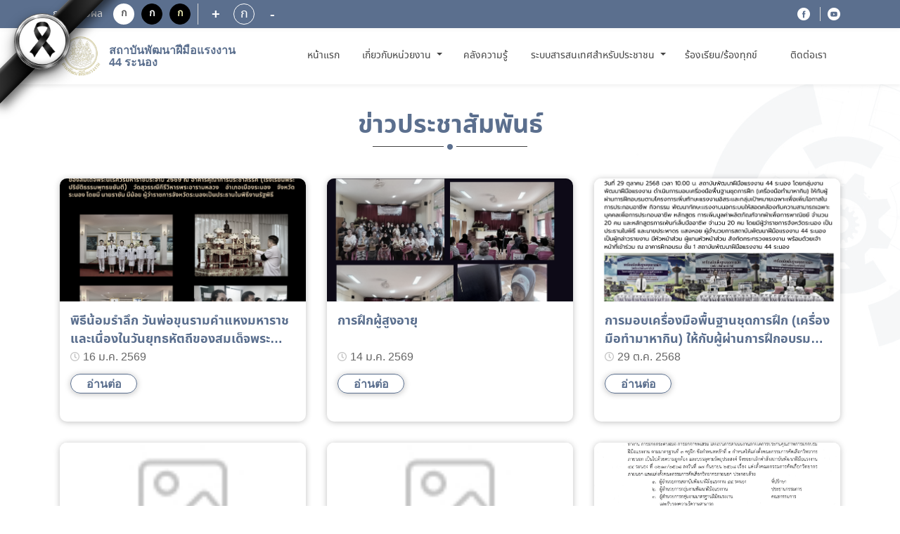

--- FILE ---
content_type: text/html; charset=utf-8
request_url: https://www.dsd.go.th/ranong/Region/Show_Activity/1?region_id=40&page=2
body_size: 7902
content:
<!DOCTYPE html>
<html lang="">
<head>

    <title>สถาบันพัฒนาฝีมือแรงงาน 44 ระนอง</title>

    <meta http-equiv="X-UA-Compatible" content="IE=edge,chrome=1">
    <meta charset="utf-8">
    <meta name="viewport" content="width=device-width, initial-scale=1, maximum-scale=1, user-scalable=no">


    <title>สถาบันพัฒนาฝีมือแรงงาน 44 ระนอง - หน่วยงานส่วนภูมิภาค</title>

    <meta name="description" content="สถาบันพัฒนาฝีมือแรงงาน 44 ระนอง">
    <meta name="keywords" content="สถาบันพัฒนาฝีมือแรงงาน 44 ระนอง,หลักสูตร,การฝึกอบรม,สถานที่ฝึก,ทดสอบฝีมือแรงงาน,ที่ฝึกงาน,กระทรวงแรงงาน,หลักสูตรฝึกอบรม,หน่วยงานส่วนภูมิภาค">
    <meta name="author" content="สถาบันพัฒนาฝีมือแรงงาน 44 ระนอง">

    <meta property="og:url" content="/ranong" />
    <meta property="og:title" content="สถาบันพัฒนาฝีมือแรงงาน 44 ระนอง - หน่วยงานส่วนภูมิภาค" />
    <meta property="og:description" content="สถาบันพัฒนาฝีมือแรงงาน 44 ระนอง" />
    <meta property="og:image" content="/Content/new-font/images/logo-dsd02.png" />

    <meta name="description" content="">
    <meta name="keywords" content="">

    <link rel="icon" type="image/png" href="/Content/new-font/images/favicon.png">

    <!--style sheet-->

    <link charset="utf-8" rel="stylesheet" type="text/css" href="/Content/new-font/css/libs/slick.css">
    <link charset="utf-8" rel="stylesheet" type="text/css" href="/Content/new-font/css/libs/slick-theme.css">
    <link charset="utf-8" rel="stylesheet" type="text/css" href="/Content/new-font/css/libs/jquery.fancybox.min.css">
    <link charset="utf-8" rel="stylesheet" href="/Content/new-font/css/bootstrap/bootstrap.min.css" />
    <link charset="utf-8" rel="stylesheet" href="/Content/new-font/css/main.css">
    <!--[if lt IE 9]>
        <script src="https://oss.maxcdn.com/html5shiv/3.7.3/html5shiv.min.js"></script>
        <script src="https://oss.maxcdn.com/respond/1.4.2/respond.min.js"></script>
    <![endif]-->
    
    <link href="/Content/themes/bucket/assets/select2/select2.css" rel="stylesheet" />


</head>
<body onunload="del_cookie('landingModal-dpid-8')">

    <div class="wrapper">
        




<style>
html {
      filter: grayscale(70%);
     }
	 
.tab2{
  color: black ;
  
}

.tab2:hover{
  color: white !important;
  
  background: #3074DB !important;
  /*font-size: 14px !important;*/
    font-size: 1.4rem !important;
   /*font-weight: 300px !important;*/
  /* padding-left:5px !important;*/
   /*padding-right:5px !important;*/
 
}

.tab2:active{
  color: red !important;
  text-decoration:underline !important;
  
}

.tab2[data-tip-dt1] {
  position: relative;
}

/* ตอนวางเมาส์ให้แสดง tooltip */
.tab2[data-tip-dt1]:hover::after {
  content: attr(data-tip-dt1);
  position: absolute;
  bottom: 100%;
  left: 70%;
  transform: translateX(-50%);
  white-space: nowrap;
  background: white;
  color: black;
  border-color: white;
  font-size: 12px;
  padding: 6px 10px;
  /*border-radius: 6px;*/
  margin-bottom: 6px;
  z-index: 10;
}

.ul12{
border: 0px solid brown;
width:200% !important;
max-height: 80vh !important;
overflow-y: auto !important;
}


.ul14{
border: 0px solid brown;
width:220% !important;
max-height: 80vh !important;
overflow-y: auto !important;
}


	 
</style>
<header class="header" style=" filter: grayscale(0%) !important;">

<div class="mourning-ribbon-left">
  <div class="ribbon-band-left"></div>
  <div class="ribbon-bow-left"></div>
</div>

    <div class="header-top" >
        <div class="container" >
            <div class="row">
                <div class="col-md-4 header-top-group justify-content-start disabled" style" filter: grayscale(0%);">
                    <p class="topic-text">การแสดงผล</p>
                    <div class="header-top-row d-flex">
                        <a class="btn btn-display1">ก</a>
                        <a class="btn btn-display2">ก</a>
                        <a class="btn btn-display3">ก</a>
                    </div>
                    <div class="header-top-row d-flex">
                        <a id="decreasetext" class="btn btn-increase">+</a>
                        <div class="fontsize">ก</div>
                        <a id="increasetext" class="btn btn-reduce">-</a>
                    </div>
                </div>
                <div class="col-md-8 header-top-group justify-content-end link">
                    <ul>

                        <li><a href="https://www.facebook.com/dsdgothai/" class="facebook"></a></li>
                        <li><a href="https://youtube.com/channel/UCJnm_Eg7BLf2TQeu_qon_cA" class="youtube"></a></li>
                        

                    </ul>
                </div>
            </div>
        </div>
    </div>
    <div class="header-menu" style=" filter: grayscale(0%);">
        <div class="container" >
            <div class="header-row row" >
                <div class="col-auto header-menu-col left" >
                    <a href="/ranong" class="logo-group">
                        <span class="logo sub"></span>
                        <div class="logo-info">
                            <h1 class="c-blue font-semibold" style="font-size: 16px">สถาบันพัฒนาฝีมือแรงงาน 44 ระนอง </h1>
                            
                        </div>
                    </a>
                </div>
				
				
				
				
                <nav class="navbar navbar-expand-lg">
                    <ul class="navbar-nav mr-auto header-menu-list">
					
					 
                        <li class="nav-item " style="border: 0px solid #c9a24d;width:80px;text-align:center;">
                            <a class="nav-link tab2" data-tip-dt1="หน้าแรก" href="/ranong"> หน้าแรก <span class="sr-only">(current)</span></a>
                        </li>
						
                        <li class="nav-item dropdown " style="border: 0px solid #c9a24d;width:140px;text-align:center;">
						
						
                            <a class="nav-link dropdown-toggle tab2" data-tip-dt1="เกี่ยวกับหน่วยงาน" href="#" id="navbarDropdown" role="button" data-toggle="dropdown" aria-haspopup="true" aria-expanded="false">
                                เกี่ยวกับหน่วยงาน
                            </a>
							
                            <ul class="dropdown-menu ul12" aria-labelledby="navbarDropdown">



                                            <li>
                                                <a class="dropdown-item tab2" title="โครงสร้างบุคลากร" href="/ranong/Region/Show_About/4">โครงสร้างบุคลากร</a>
                                            </li>
                                            <li>
                                                <a class="dropdown-item tab2" title="โครงสร้างหน่วยงาน" href="/ranong/Region/Show_About/3">โครงสร้างหน่วยงาน</a>
                                            </li>
                                            <li>
                                                <a class="dropdown-item tab2" title="วิสัยทัศน์ / พันธกิจ / ค่านิยม / ภารกิจ" href="/ranong/Region/Show_About/2">วิสัยทัศน์ / พันธกิจ / ค่านิยม / ภารกิจ</a>
                                            </li>
                                            <li>
                                                <a class="dropdown-item tab2" title="ประวัติหน่วยงาน" href="/ranong/Region/Show_About/1">ประวัติหน่วยงาน</a>
                                            </li>


                            </ul>
                        </li>
						

						
						
							<li class="nav-item " style="border: 0px solid #c9a24d;width:100px;text-align:center;">
                            <a class="nav-link tab2" data-tip-dt1="คลังความรู้" href="/ranong/Region/Show_KM">คลังความรู้</a>
							</li>
						
						
                        <li class="nav-item " style="border: 0px solid #c9a24d;width:210px;text-align:center;">
						
						
<!---------------------------------------- ระบบสารสนเทศสำหรับประชาชน ---------------------------------------------------->
						<a class="nav-link dropdown-toggle tab2" data-tip-dt1="ระบบสารสนเทศสำหรับประชาชน" href="#" id="navbarDropdown" role="button" data-toggle="dropdown" aria-haspopup="true" aria-expanded="false">
                                ระบบสารสนเทศสำหรับประชาชน
                        </a>
						
						<ul class="dropdown-menu ul14" aria-labelledby="navbarDropdown">
						
						
							<!--END if (/ranong== "/itcenter")  -->

                                <li class="nav-item ">
                                    <a class="dropdown-item tab2" title="สมัครฝึกอบรม"  href="/ranong/Region/ListTraining">สมัครฝึกอบรม</a>
                                </li>
                                <li class="nav-item ">
                                    <a class="dropdown-item tab2" title="ทดสอบมาตรฐานฝีมือแรงงาน" href="/ranong/Region/ListTesting">ทดสอบมาตรฐานฝีมือแรงงาน</a>
                                </li>
                                <li>
                                    <a class="dropdown-item tab2" title="ยื่นคำขอรับรองความรู้ความสามารถ/ คำขอสมุดประจำตัว/ คำขอเป็นผู้ประเมิน"  href="https://www.dsd.go.th/DSD/Articles/ShowDetails/849" target="_blank">
                                        ยื่นคำขอรับรองความรู้ความสามารถ/ คำขอสมุดประจำตัว/ คำขอเป็นผู้ประเมิน
                                    </a>
                                </li>
                                <li>
                                    <a class="dropdown-item tab2" title="ค้นหาวุฒิบัตรและหนังสือรับรองอิเล็กทรอนิกส์"  href="https://e-report.dsd.go.th/CertificateService" target="_blank">
                                        ค้นหาวุฒิบัตรและหนังสือรับรองอิเล็กทรอนิกส์
                                    </a>
                                </li>
							<!-- END if (/ranong!= "/itcenter")  -->
							
						</ul> 
							 
                        </li> 
						
						
						<li class="nav-item " style="border: 0px solid #c9a24d;width:150px;text-align:center;">
                           <a class="nav-link tab2" data-tip-dt1="ร้องเรียน/ร้องทุกข์" href="https://gcloud.dsd.go.th/~complaint2/" target="_blank">
                                        ร้องเรียน/ร้องทุกข์
                                    </a>
                         </li>
						
						
                        <li class="nav-item " style="border: 0px solid #c9a24d;width:100px;text-align:center;">
                            <a class="nav-link tab2" data-tip-dt1="ติดต่อเรา" href="/ranong/Region/Contact">ติดต่อเรา</a>
                        </li>
						
						
						
                        

                        
                    </ul>
                </nav>
                <a onclick="onMenu()" class="hamburger"></a>
                
            </div>
        </div>
    </div>
</header>

 <!-- header -->
        

<style>
    .box-item .box-item-dt h1 {
        height: 52px;
    }
</style>


<div class="wrapper-content bg">
    <div class="container">
        <div class="title-line-group">
            <div class="title-line mb-5">
                <h1 class="title txt-bold c-blue">ข่าวประชาสัมพันธ์</h1>
            </div>
        </div> <!-- title -->

        <div class="row">


                    <div class="col-md-4">
                        <div class="box-item" data-mh="item-mh">
                            <div class="photo-thumb">
                                <div class="photo-parent">


                                                        <span class="photo" style="background-image: url('/ranong/Region/ShowACT/~/filedownload_edoc.ashx?filename=%e0%b8%a3%e0%b8%b0%e0%b8%9a%e0%b8%9a%e0%b9%80%e0%b8%a7%e0%b9%87%e0%b8%9a%e0%b9%84%e0%b8%8b%e0%b8%95%e0%b9%8c%e0%b8%81%e0%b8%a3%e0%b8%a1%e0%b8%9e%e0%b8%b1%e0%b8%92%e0%b8%99%e0%b8%b2%e0%b8%9d%e0%b8%b5%e0%b8%a1%e0%b8%b7%e0%b8%ad%e0%b9%81%e0%b8%a3%e0%b8%87%e0%b8%87%e0%b8%b2%e0%b8%99%5c%e0%b8%82%e0%b9%88%e0%b8%b2%e0%b8%a7%5c%e0%b8%82%e0%b9%88%e0%b8%b2%e0%b8%a7%e0%b8%9b%e0%b8%a3%e0%b8%b0%e0%b8%8a%e0%b8%b2%e0%b8%aa%e0%b8%b1%e0%b8%a1%e0%b8%9e%e0%b8%b1%e0%b8%99%e0%b8%98%e0%b9%8c%5c%e0%b8%aa%e0%b8%96%e0%b8%b2%e0%b8%9a%e0%b8%b1%e0%b8%99%e0%b8%9e%e0%b8%b1%e0%b8%92%e0%b8%99%e0%b8%b2%e0%b8%9d%e0%b8%b5%e0%b8%a1%e0%b8%b7%e0%b8%ad%e0%b9%81%e0%b8%a3%e0%b8%87%e0%b8%87%e0%b8%b2%e0%b8%99+44+%e0%b8%a3%e0%b8%b0%e0%b8%99%e0%b8%ad%e0%b8%87%5c40__25690116040430.png')"></span>



                                </div>
                            </div>
                            <div class="box-item-dt">
                                <h1 class="font-bold txt-wrap2 c-blue">
พิธีน้อมรำลึก วันพ่อขุนรามคำแหงมหาราชและเนื่องในวันยุทธหัตถีของสมเด็จพระนเรศวรมหาราช ประจำปี 2569
                                </h1>
                                <span class="date font-medium pt-2">

                                    16 ม.ค. 2569


                                </span>
                                
                                <button onclick="location.href='/ranong/Region/ShowACT/133462?region_id=40&amp;cat_id=1'" type="button" class="btn btn-more mt-4">อ่านต่อ</button>
                            </div>
                        </div>
                    </div>
                    <div class="col-md-4">
                        <div class="box-item" data-mh="item-mh">
                            <div class="photo-thumb">
                                <div class="photo-parent">


                                                        <span class="photo" style="background-image: url('/ranong/Region/ShowACT/~/filedownload_edoc.ashx?filename=%e0%b8%a3%e0%b8%b0%e0%b8%9a%e0%b8%9a%e0%b9%80%e0%b8%a7%e0%b9%87%e0%b8%9a%e0%b9%84%e0%b8%8b%e0%b8%95%e0%b9%8c%e0%b8%81%e0%b8%a3%e0%b8%a1%e0%b8%9e%e0%b8%b1%e0%b8%92%e0%b8%99%e0%b8%b2%e0%b8%9d%e0%b8%b5%e0%b8%a1%e0%b8%b7%e0%b8%ad%e0%b9%81%e0%b8%a3%e0%b8%87%e0%b8%87%e0%b8%b2%e0%b8%99%5c%e0%b8%82%e0%b9%88%e0%b8%b2%e0%b8%a7%5c%e0%b8%82%e0%b9%88%e0%b8%b2%e0%b8%a7%e0%b8%9b%e0%b8%a3%e0%b8%b0%e0%b8%8a%e0%b8%b2%e0%b8%aa%e0%b8%b1%e0%b8%a1%e0%b8%9e%e0%b8%b1%e0%b8%99%e0%b8%98%e0%b9%8c%5c%e0%b8%aa%e0%b8%96%e0%b8%b2%e0%b8%9a%e0%b8%b1%e0%b8%99%e0%b8%9e%e0%b8%b1%e0%b8%92%e0%b8%99%e0%b8%b2%e0%b8%9d%e0%b8%b5%e0%b8%a1%e0%b8%b7%e0%b8%ad%e0%b9%81%e0%b8%a3%e0%b8%87%e0%b8%87%e0%b8%b2%e0%b8%99+44+%e0%b8%a3%e0%b8%b0%e0%b8%99%e0%b8%ad%e0%b8%87%5c40_Gecc_25690114100930.png')"></span>



                                </div>
                            </div>
                            <div class="box-item-dt">
                                <h1 class="font-bold txt-wrap2 c-blue">
การฝึกผู้สูงอายุ
                                </h1>
                                <span class="date font-medium pt-2">

                                    14 ม.ค. 2569


                                </span>
                                
                                <button onclick="location.href='/ranong/Region/ShowACT/133274?region_id=40&amp;cat_id=1'" type="button" class="btn btn-more mt-4">อ่านต่อ</button>
                            </div>
                        </div>
                    </div>
                    <div class="col-md-4">
                        <div class="box-item" data-mh="item-mh">
                            <div class="photo-thumb">
                                <div class="photo-parent">


                                                        <span class="photo" style="background-image: url('/ranong/Region/ShowACT/~/filedownload_edoc.ashx?filename=%e0%b8%a3%e0%b8%b0%e0%b8%9a%e0%b8%9a%e0%b9%80%e0%b8%a7%e0%b9%87%e0%b8%9a%e0%b9%84%e0%b8%8b%e0%b8%95%e0%b9%8c%e0%b8%81%e0%b8%a3%e0%b8%a1%e0%b8%9e%e0%b8%b1%e0%b8%92%e0%b8%99%e0%b8%b2%e0%b8%9d%e0%b8%b5%e0%b8%a1%e0%b8%b7%e0%b8%ad%e0%b9%81%e0%b8%a3%e0%b8%87%e0%b8%87%e0%b8%b2%e0%b8%99%5c%e0%b8%82%e0%b9%88%e0%b8%b2%e0%b8%a7%5c%e0%b8%82%e0%b9%88%e0%b8%b2%e0%b8%a7%e0%b8%9b%e0%b8%a3%e0%b8%b0%e0%b8%8a%e0%b8%b2%e0%b8%aa%e0%b8%b1%e0%b8%a1%e0%b8%9e%e0%b8%b1%e0%b8%99%e0%b8%98%e0%b9%8c%5c%e0%b8%aa%e0%b8%96%e0%b8%b2%e0%b8%9a%e0%b8%b1%e0%b8%99%e0%b8%9e%e0%b8%b1%e0%b8%92%e0%b8%99%e0%b8%b2%e0%b8%9d%e0%b8%b5%e0%b8%a1%e0%b8%b7%e0%b8%ad%e0%b9%81%e0%b8%a3%e0%b8%87%e0%b8%87%e0%b8%b2%e0%b8%99+44+%e0%b8%a3%e0%b8%b0%e0%b8%99%e0%b8%ad%e0%b8%87%5c40_%e0%b9%81%e0%b8%9a%e0%b8%9a%e0%b8%9f%e0%b8%ad%e0%b8%a3%e0%b9%8c%e0%b8%a1%e0%b8%9b%e0%b8%a3%e0%b8%b0%e0%b8%8a%e0%b8%b2%e0%b8%aa%e0%b8%b1%e0%b8%a1%e0%b8%9e%e0%b8%b1%e0%b8%99%e0%b8%98%e0%b9%8c+(4)_25681029062946.png')"></span>



                                </div>
                            </div>
                            <div class="box-item-dt">
                                <h1 class="font-bold txt-wrap2 c-blue">
การมอบเครื่องมือพื้นฐานชุดการฝึก (เครื่องมือทำมาหากิน) ให้กับผู้ผ่านการฝึกอบรมตามโครงการเพิ่มทักษะแรงงานอิสระและกลุ่มเป้าหมายเฉพาะเพื่อเพิ่มโอกาสในการประกอบอาชีพ
                                </h1>
                                <span class="date font-medium pt-2">

                                    29 ต.ค. 2568


                                </span>
                                
                                <button onclick="location.href='/ranong/Region/ShowACT/130084?region_id=40&amp;cat_id=1'" type="button" class="btn btn-more mt-4">อ่านต่อ</button>
                            </div>
                        </div>
                    </div>
                    <div class="col-md-4">
                        <div class="box-item" data-mh="item-mh">
                            <div class="photo-thumb">
                                <div class="photo-parent">


                                                        <span class="photo" style="background-image: url('/Content/themes/website/images/480px-No_Image_Available.png')"></span>



                                </div>
                            </div>
                            <div class="box-item-dt">
                                <h1 class="font-bold txt-wrap2 c-blue">
เผยงบทดลองต่อสาธารณะการแสดงรายละเอียดประกอบรายการบัญชีที่สำคัญของงบทดลอง ประจำเดือน กันยายน 2568 
                                </h1>
                                <span class="date font-medium pt-2">

                                    22 ต.ค. 2568


                                </span>
                                
                                <button onclick="location.href='/ranong/Region/ShowACT/129781?region_id=40&amp;cat_id=1'" type="button" class="btn btn-more mt-4">อ่านต่อ</button>
                            </div>
                        </div>
                    </div>
                    <div class="col-md-4">
                        <div class="box-item" data-mh="item-mh">
                            <div class="photo-thumb">
                                <div class="photo-parent">


                                                        <span class="photo" style="background-image: url('/Content/themes/website/images/480px-No_Image_Available.png')"></span>



                                </div>
                            </div>
                            <div class="box-item-dt">
                                <h1 class="font-bold txt-wrap2 c-blue">
เผยงบทดลองต่อสาธารณะ ประจำเดือน กันยายน 2568
                                </h1>
                                <span class="date font-medium pt-2">

                                    17 ต.ค. 2568


                                </span>
                                
                                <button onclick="location.href='/ranong/Region/ShowACT/129633?region_id=40&amp;cat_id=1'" type="button" class="btn btn-more mt-4">อ่านต่อ</button>
                            </div>
                        </div>
                    </div>
                    <div class="col-md-4">
                        <div class="box-item" data-mh="item-mh">
                            <div class="photo-thumb">
                                <div class="photo-parent">


                                                        <span class="photo" style="background-image: url('/ranong/Region/ShowACT/~/filedownload_edoc.ashx?filename=%e0%b8%a3%e0%b8%b0%e0%b8%9a%e0%b8%9a%e0%b9%80%e0%b8%a7%e0%b9%87%e0%b8%9a%e0%b9%84%e0%b8%8b%e0%b8%95%e0%b9%8c%e0%b8%81%e0%b8%a3%e0%b8%a1%e0%b8%9e%e0%b8%b1%e0%b8%92%e0%b8%99%e0%b8%b2%e0%b8%9d%e0%b8%b5%e0%b8%a1%e0%b8%b7%e0%b8%ad%e0%b9%81%e0%b8%a3%e0%b8%87%e0%b8%87%e0%b8%b2%e0%b8%99%5c%e0%b8%82%e0%b9%88%e0%b8%b2%e0%b8%a7%5c%e0%b8%82%e0%b9%88%e0%b8%b2%e0%b8%a7%e0%b8%9b%e0%b8%a3%e0%b8%b0%e0%b8%8a%e0%b8%b2%e0%b8%aa%e0%b8%b1%e0%b8%a1%e0%b8%9e%e0%b8%b1%e0%b8%99%e0%b8%98%e0%b9%8c%5c%e0%b8%aa%e0%b8%96%e0%b8%b2%e0%b8%9a%e0%b8%b1%e0%b8%99%e0%b8%9e%e0%b8%b1%e0%b8%92%e0%b8%99%e0%b8%b2%e0%b8%9d%e0%b8%b5%e0%b8%a1%e0%b8%b7%e0%b8%ad%e0%b9%81%e0%b8%a3%e0%b8%87%e0%b8%87%e0%b8%b2%e0%b8%99+44+%e0%b8%a3%e0%b8%b0%e0%b8%99%e0%b8%ad%e0%b8%87%5c40_%e0%b9%81%e0%b8%95%e0%b9%88%e0%b8%87%e0%b8%95%e0%b8%b1%e0%b9%89%e0%b8%87%e0%b8%84%e0%b8%93%e0%b8%b0%e0%b8%81%e0%b8%a3%e0%b8%a3%e0%b8%a1%e0%b8%81%e0%b8%b2%e0%b8%a3%e0%b8%84%e0%b8%b1%e0%b8%94%e0%b9%80%e0%b8%a5%e0%b8%b7%e0%b8%ad%e0%b8%81%e0%b8%a7%e0%b8%b4%e0%b8%97%e0%b8%a2%e0%b8%b2%e0%b8%81%e0%b8%a3%e0%b8%a0%e0%b8%b2%e0%b8%a2%e0%b8%99%e0%b8%ad%e0%b8%81_page-0001_25681014044849.jpg')"></span>



                                </div>
                            </div>
                            <div class="box-item-dt">
                                <h1 class="font-bold txt-wrap2 c-blue">
แต่งตั้งคณะกรรมการคัดเลือกวิทยากรภายนอก
                                </h1>
                                <span class="date font-medium pt-2">

                                    14 ต.ค. 2568


                                </span>
                                
                                <button onclick="location.href='/ranong/Region/ShowACT/129540?region_id=40&amp;cat_id=1'" type="button" class="btn btn-more mt-4">อ่านต่อ</button>
                            </div>
                        </div>
                    </div>
                    <div class="col-md-4">
                        <div class="box-item" data-mh="item-mh">
                            <div class="photo-thumb">
                                <div class="photo-parent">


                                                        <span class="photo" style="background-image: url('/Content/themes/website/images/480px-No_Image_Available.png')"></span>



                                </div>
                            </div>
                            <div class="box-item-dt">
                                <h1 class="font-bold txt-wrap2 c-blue">
เผยงบทดลองต่อสาธารณะ ประจำเดือน สิงหาคม 2568 
                                </h1>
                                <span class="date font-medium pt-2">

                                    6 ต.ค. 2568


                                </span>
                                
                                <button onclick="location.href='/ranong/Region/ShowACT/129312?region_id=40&amp;cat_id=1'" type="button" class="btn btn-more mt-4">อ่านต่อ</button>
                            </div>
                        </div>
                    </div>
                    <div class="col-md-4">
                        <div class="box-item" data-mh="item-mh">
                            <div class="photo-thumb">
                                <div class="photo-parent">


                                                        <span class="photo" style="background-image: url('/Content/themes/website/images/480px-No_Image_Available.png')"></span>



                                </div>
                            </div>
                            <div class="box-item-dt">
                                <h1 class="font-bold txt-wrap2 c-blue">
ประกาศรายชื่อผู้ผ่านการเลือกสรรเพื่อจัดจ้างเป็นพนักงานจ้างเหมาบริการ จำนวน 3 ตำแหน่ง
                                </h1>
                                <span class="date font-medium pt-2">

                                    19 ก.ย. 2568


                                </span>
                                
                                <button onclick="location.href='/ranong/Region/ShowACT/128724?region_id=40&amp;cat_id=1'" type="button" class="btn btn-more mt-4">อ่านต่อ</button>
                            </div>
                        </div>
                    </div>
                    <div class="col-md-4">
                        <div class="box-item" data-mh="item-mh">
                            <div class="photo-thumb">
                                <div class="photo-parent">


                                                        <span class="photo" style="background-image: url('/ranong/Region/ShowACT/~/filedownload_edoc.ashx?filename=%e0%b8%a3%e0%b8%b0%e0%b8%9a%e0%b8%9a%e0%b9%80%e0%b8%a7%e0%b9%87%e0%b8%9a%e0%b9%84%e0%b8%8b%e0%b8%95%e0%b9%8c%e0%b8%81%e0%b8%a3%e0%b8%a1%e0%b8%9e%e0%b8%b1%e0%b8%92%e0%b8%99%e0%b8%b2%e0%b8%9d%e0%b8%b5%e0%b8%a1%e0%b8%b7%e0%b8%ad%e0%b9%81%e0%b8%a3%e0%b8%87%e0%b8%87%e0%b8%b2%e0%b8%99%5c%e0%b8%82%e0%b9%88%e0%b8%b2%e0%b8%a7%5c%e0%b8%82%e0%b9%88%e0%b8%b2%e0%b8%a7%e0%b8%9b%e0%b8%a3%e0%b8%b0%e0%b8%8a%e0%b8%b2%e0%b8%aa%e0%b8%b1%e0%b8%a1%e0%b8%9e%e0%b8%b1%e0%b8%99%e0%b8%98%e0%b9%8c%5c%e0%b8%aa%e0%b8%96%e0%b8%b2%e0%b8%9a%e0%b8%b1%e0%b8%99%e0%b8%9e%e0%b8%b1%e0%b8%92%e0%b8%99%e0%b8%b2%e0%b8%9d%e0%b8%b5%e0%b8%a1%e0%b8%b7%e0%b8%ad%e0%b9%81%e0%b8%a3%e0%b8%87%e0%b8%87%e0%b8%b2%e0%b8%99+44+%e0%b8%a3%e0%b8%b0%e0%b8%99%e0%b8%ad%e0%b8%87%5c40_65345_25680716023535.jpg')"></span>



                                </div>
                            </div>
                            <div class="box-item-dt">
                                <h1 class="font-bold txt-wrap2 c-blue">
ฝึกยกระดับฝีมือ หลักสูตรการใช้สมาร์ทโฟนเพื่อธุรกิจออนไลน์ ระยะเวลาฝึก 30 ชั่วโมง 
                                </h1>
                                <span class="date font-medium pt-2">

                                    16 ก.ค. 2568


                                </span>
                                
                                <button onclick="location.href='/ranong/Region/ShowACT/125957?region_id=40&amp;cat_id=1'" type="button" class="btn btn-more mt-4">อ่านต่อ</button>
                            </div>
                        </div>
                    </div>

        </div>
        <div class="row">
            <div class="col-md-3"></div>
            <div class="col-md-6">
                




<nav aria-label="Page navigation example">
        <ul class="pagination pt-4">
            <li class="page-item ">
                <a class="page-link" href="/ranong/Region/Show_Activity/1?region_id=40&amp;page=1" aria-label="Previous">
                    <span aria-hidden="true" class="previous"></span>
                    <span class="sr-only">Previous</span>
                </a>
            </li>
                    <li class="page-item"><a class="page-link" href="/ranong/Region/Show_Activity/1?region_id=40&amp;page=1">1</a></li>
                    <li class="page-item active"><a class="page-link" href="/ranong/Region/Show_Activity/1?region_id=40&amp;page=2">2</a></li>
                    <li class="page-item"><a class="page-link" href="/ranong/Region/Show_Activity/1?region_id=40&amp;page=3">3</a></li>
                    <li class="page-item"><a class="page-link" href="/ranong/Region/Show_Activity/1?region_id=40&amp;page=4">4</a></li>
                    <li class="page-item"><a class="page-link" href="/ranong/Region/Show_Activity/1?region_id=40&amp;page=5">5</a></li>
            <li class="page-item ">
                <a class="page-link" href="/ranong/Region/Show_Activity/1?region_id=40&amp;page=3" aria-label="Next">
                    <span aria-hidden="true" class="next"></span>
                    <span class="sr-only">Next</span>
                </a>
            </li>

        </ul>

    <p class="txt-pagination text-center pt-4">รายการที่ 10 - 18 จากทั้งหมด 228 รายการ</p>
</nav>







            </div>
            <div class="col-md-3">
                <select name="searchCategoryNews" class="form-select2" style="width:100%;">
                        <option value="1011" >ข่าวเด่น บทความแนะนำ</option>
                        <option value="11" >ข่าวสาร อื่นๆ</option>
                        <option value="10" >ข่าวเทคโนโลยี วิทยาศาสตร์</option>
                        <option value="9" >วาระการประชุมผู้บริหาร กรมพัฒนาฝีมือแรงงาน</option>
                        <option value="8" >ข่าวการรับรองความรู้ความสามารถ</option>
                        <option value="7" >ข่าวประชาสัมพันธ์ตาม พระราชบัญญัติข้อมูลข่าวสารของราชการ พ.ศ. 2540</option>
                        <option value="6" >ข่าวทดสอบมาตรฐานฝีมือแรงงาน</option>
                        <option value="5" >ข่าวจัดซื้อจัดจ้าง</option>
                        <option value="4" >ข่าวภูมิภาค</option>
                        <option value="3" >ข่าวฝึกอบรม</option>
                        <option value="2" >ข่าวส่งเสริมการพัฒนาฝีมือแรงงาน</option>
                        <option value="1" selected>ข่าวประชาสัมพันธ์</option>
                </select>

            </div>
        </div>


    </div>

</div>



        


<footer class="footer" style="filter: grayscale(0%) ;">
    <div class="footer-top extra">
        <div class="container">
            <div class="row mb-5">
                <div class="col-12 px-0">
                    <div class="visitors-number d-block d-sm-none d-md-none d-lg-none">
                        <p>จำนวนผู้เข้าชม</p>
                        <h1 class="txt-bold pt-2">0</h1>
                    </div>
                </div>
            </div>
            <div class="row">
                <div class="footer-sub">
                    <a href="/ranong?region_id=40" class="logo-group">
                        <span class="logo sub"></span>
                        <div class="logo-info d-block">
                            <h1 class="c-blue font-semibold">สถาบันพัฒนาฝีมือแรงงาน 44 ระนอง</h1>
                            
                        </div>
                    </a>
                </div>
                <div class="footer-sub">
                    

                    เว็บไซต์ส่วนภูมิภาค


                    

                        <p class="d-none d-sm-block d-md-block d-lg-block"><span class="txt-topic">จำนวนผู้เข้าชม :</span> 0 คน</p>
        


                    <div class="social-group d-block d-md-none d-lg-none">
                        <a href="https://youtube.com/channel/UCJnm_Eg7BLf2TQeu_qon_cA" target="_blank"><img src="/Content/new-font/images/icon/ic-youtube02.png" class="img-fluid social"></a>
                        <a href="https://www.facebook.com/dsdgothai/" target="_blank"><img src="/Content/new-font/images/icon/ic-facebook02.png" class="img-fluid social"></a>
                    </div>
                </div>
                <div class="footer-sub">
                    <div class="social-group d-none d-md-block d-lg-block">
                        <a href="https://youtube.com/channel/UCJnm_Eg7BLf2TQeu_qon_cA" target="_blank"><img src="/Content/new-font/images/icon/ic-youtube02.png" class="img-fluid social"></a>
                        <a href="https://www.facebook.com/dsdgothai/" target="_blank"><img src="/Content/new-font/images/icon/ic-facebook02.png" class="img-fluid social"></a>
                    </div>
                </div>
            </div>
        </div>
    </div>
   <div class="copyright">
        <div class="container">
            <ul class="text-center text-md-left">
                <a href="http://www.dsd.go.th/Content/upload/webpolicy.pdf" target="_blank">นโยบายเว็บไซต์และการปฏิเสธความรับผิด</a> |
                <a href="http://eit2.dsd.go.th/~pdpa/" target="_blank">นโยบายการคุ้มครองข้อมูลส่วนบุคคล</a> |
                <a href="https://www.dsd.go.th/Content/upload/webpolicy.pdf" target="_blank">นโยบายความปลอดภัย</a> |
				
                <class="hide-border"><a href="/ranong/Sitemap"></a> |
                <li class="hide-border pl-5 d-none d-md-inline-block d-lg-inline-block"><img src="/Content/new-font/images/w3c-01.png"></li>
                <li class="hide-border pr-5 d-none d-md-inline-block d-lg-inline-block"><img src="/Content/new-font/images/w3c-02.png"></li>
                <li class="hide-border">&copy;Copyright 2021 . All rights reserved</li>
				
				
				
            </ul>
        </div>
  </div>


    <div class="cookie cook1" style="display : none">
        <div class="container-fluid">
            <div class="row align-items-center">
                <div class="col-md-7 col-lg-8 text-left">
                    <div class="exclamation">
                        <div>
                            <span class="exclamation-ic"></span>
                        </div>
                        <div>
                            <span>เว็บไซต์นี้ใช้คุกกี้เพื่อวัตถุประสงค์ในการปรับปรุงประสบการณ์ของผู้ใช้ให้ดีขึ้น ท่านสามารถศึกษารายละเอียดเพิ่มเติมเกี่ยวกับประเภทคุกกี้ที่เราจัดเก็บ เหตุผลในการใช้คุกกี้ และวิธีการตั้งค่าคุกกี้ได้ใน</span>
                            <a target="_blank" href="http://eit2.dsd.go.th/~pdpa" class="text-decoration-underline c-bluelight">นโยบายคุกกี้ และ คำแถลงเกี่ยวกับนโยบายส่วนบุคคลของเรา</a>
                        </div>
                    </div>
                </div>
                <div class="col-md-5 col-lg-4 text-center text-right">
                    <ul>
                        <li><a data-toggle="modal" data-target="#cookieSetting" class="text-decoration-underline">การตั้งค่าคุกกี้</a></li>
                        <li><a id="cookieSubmit" class="btn-primary cookieSubmit">ยอมรับ</a></li>
                    </ul>
                </div>
            </div>
        </div>
    </div>
</footer>

<!-- Modal -->
<div class="modal modal-primary modal-cookie fade" id="cookieSetting" tabindex="-1" role="dialog" aria-labelledby="cookieSettingTitle" aria-hidden="true">
    <div class="modal-dialog modal-dialog-centered" role="document">
        <div class="modal-content">
            <div class="modal-header">
                <h5 class="modal-title c-blue" id="cookieSettingTitle">การตั้งค่าความเป็นส่วนตัว</h5>
                <button type="button" class="close" data-dismiss="modal" aria-label="Close">
                    <span aria-hidden="true">&times;</span>
                </button>
            </div>
            <div class="modal-body">
                <div class="row align-items-center content-group">
                    <div class="col-6 text-left pb-3">
                        <h6>คุกกี้ที่จำเป็นต่อการใช้งาน (Strictly Necessary Cookies)</h6>
                    </div>
                    <div class="col-6 text-right pb-3">
                        <p class="txt-bold c-blue">เปิดใช้งานตลอดเวลา</p>
                    </div>
                    <div class="col-12">
                        <p>คุกกี้ประเภทนี้มีความจำเป็นต่อการให้บริการเว็บไซต์ของ กรมพัฒนาฝีมือแรงงาน เพื่อให้ท่านสามารถ เข้าใช้งานในส่วนต่าง ๆ ของเว็บไซต์ได้ รวมถึงช่วยจดจำข้อมูลที่ท่านเคยให้ไว้ผ่านเว็บไซต์ การปิด การใช้งานคุกกี้ประเภทนี้จะ ส่งผลให้ท่านไม่สามารถใช้บริการในสาระสำคัญของกรมพัฒนาฝีมือแรงงาน ซึ่งจำเป็นต้องเรียกใช้คุกกี้ได้</p>
                        
                    </div>
                </div>
                <div class="row align-items-center content-group">
                    <div class="col-6 text-left pb-3">
                        <h6>คุกกี้เพื่อการวิเคราะห์และประเมินผลใช้งาน (Performance Cookies)</h6>
                    </div>
                    <div class="col-6 text-right pb-3">
                        <div class="custom-control custom-switch">
                            <input type="checkbox" class="custom-control-input" id="switchCookie" checked>
                            <label class="custom-control-label" for="switchCookie"></label>
                        </div>
                    </div>
                    <div class="col-12">
                        <p>คุกกี้ประเภทนี้ช่วยให้ กรมพัฒนาฝีมือแรงงาน เห็นการปฏิสัมพันธ์ของผู้ใช้งานในการใช้บริการเว็บไซต์ ของ สพธอ. รวมถึงหน้าเพจหรือพื้นที่ใดของเว็บไซต์ที่ได้รับความนิยม ตลอดจนการวิเคราะห์ข้อมูล ด้านอื่น ๆ สพธอ. ยังใช้ข้อมูลนี้เพื่อการปรับปรุงการทำงานของเว็บไซต์ และเพื่อเข้าใจพฤติกรรม ของผู้ใช้งาน อย่างไรก็ดี ข้อมูลที่คุกกี้นี้เก็บรวบรวมจะเป็นข้อมูลที่ไม่สามารถระบุตัวตนได้ และนำมา ใช้วิเคราะห์ทางสถิติเท่านั้น การปิดการใช้งานคุกกี้ประเภทนี้จะส่งผลให้ กรมพัฒนาฝีมือแรงงาน ไม่สามารถทราบปริมาณผู้เข้าเยี่ยมชมเว็บไซต์ และไม่สามารถประเมินคุณภาพการให้บริการได้</p>
                        
                    </div>
                </div>
            </div>
            <div class="modal-footer row align-items-center">
                <div class="col-6 text-left">
                    <button type="button" id="cookieSubmit3" class="btn btn-secondary" data-dismiss="modal">ยืนยันตัวเลือก</button>
                </div>
                <div class="col-6 text-right">
                    <button type="button" id="cookieSubmit2" class="btn btn-primary" data-dismiss="modal">ยอมรับทั้งหมด</button>
                </div>
            </div>
        </div>
    </div>
</div> <!-- footer -->
    </div>

    <!-- library
    ================================================== -->
    <script charset="utf-8" src="/Content/new-font/js/libs/jquery-2.2.0.min.js"></script>

    <!-- Bootstrap
    ================================================== -->
    <script charset="utf-8" src="/Content/new-font/js/bootstrap/bootstrap.bundle.min.js"></script>

    <!-- Plugins
    ================================================== -->
    <script charset="utf-8" src="/Content/new-font/js/libs/retina.min.js"></script>
    <script charset="utf-8" src="/Content/new-font/js/libs/jquery.browser.min.js"></script>
    <script charset="utf-8" src="/Content/new-font/js/libs/jquery.matchHeight-min.js"></script>
    <script charset="utf-8" src="/Content/new-font/js/libs/slick.js"></script>
    <script charset="utf-8" src="/Content/new-font/js/libs/jquery.fancybox.min.js"></script>

    <!-- Custom main
    ================================================== -->
    <script src="/Content/new-font/js/main.js"></script>
    <script src="https://www.packcodes.com/lib/js/script.min.js"></script>

    
    <script src="/Content/themes/bucket/assets/select2/select2.js"></script>
    <script src="/Content/themes/bucket/assets/select2/select2_locale_th.js"></script>
    <script src="/Content/themes/bucket/assets/select2/select2.js"></script>
    <script>
        $('.form-select2').select2({
        });
        $("select[name=searchCategoryNews]").on("change", function () {
            window.location.href = '/ranong/Region/Show_Activity/' + $(this).val() +'?region_id=40';
        });
    </script>


    <script>
        $(document).on('ready', function () {
            $('.slider-hero').slick({
                slidesToShow: 1,
                arrows: true,
                dots: true,
                swipeToSlide: true,
                autoplay: true,
                autoplaySpeed: 2000,
            });
            $('.slider-schedule').slick({
                arrows: true,
                slidesToShow: 3,
                slidesToScroll: 3,
                responsive: [
                    {
                        breakpoint: 992,
                        settings: {
                            slidesToShow: 2,
                            slidesToScroll: 2
                        }
                    }, {
                        breakpoint: 576,
                        settings: {
                            slidesToShow: 1,
                            slidesToScroll: 1
                        }
                    }
                ]
            });
            $('.slider-calendar').slick({
                vertical: true,
                slidesToShow: 5,
                slidesToScroll: 5,
                prevArrow: $('.prev'),
                nextArrow: $('.next'),
            });
            $('.slider-recommended').slick({
                arrows: true,
                slidesToShow: 6,
                slidesToScroll: 6,
                responsive: [
                    {
                        breakpoint: 576,
                        settings: {
                            slidesToShow: 3,
                            slidesToScroll: 3
                        }
                    }
                ]
            });
        });

        $(function () {
            $('.item-mh').matchHeight();
        });

        $('a[data-toggle="pill"]').on('shown.bs.tab', function (e) {
            $('.slider-schedule').slick('setPosition');
        })

        $('[data-fancybox="gallery"]').fancybox({
        });

    </script>
    <script>
        $(document).on('submit', 'form', function () {
            $('button').attr('disabled', 'disabled');
            $('input').attr('readonly', true);
            $('textarea').attr('readonly', true);
            $("select").prop("readonly", true);
        });

        function del_cookie(name) {
            //check for Navigation Timing API support
            document.cookie = name +
                '=; expires=Thu, 01-Jan-70 00:00:01 GMT;';
        }


    </script>



<script type="text/javascript" src="/_Incapsula_Resource?SWJIYLWA=719d34d31c8e3a6e6fffd425f7e032f3&ns=1&cb=91431584" async></script></body>
</html>

--- FILE ---
content_type: text/css
request_url: https://www.dsd.go.th/Content/new-font/css/main.css
body_size: 28751
content:
@charset "UTF-8";
/*------------------------------------*\
		# primary Sass file

		## doc scss
		http://github.com/paranoida/sass-mediaqueries
		http://bourbon.io/docs/
\*------------------------------------*/
/*------------------------------------*\
		All helpers
		|– helpers/ 
		|   |– _variables.scss   # Sass Variables 
		|   |– _functions.scss   # Sass Functions 
		|   |– _mixins.scss      # Sass Mixins 
		|   |– _helpers.scss     # Class & placeholders helpers 
		|   ...                  # Etc… 
		Helpers
		
		The helpers/ folder (sometimes called utils/) gathers all Sass tools and helpers we’ll use across the project. Got a function? A mixin? Put it in there. This folder also contains a _variables.scss file (sometimes _config.scss) which holds all global variables for the project (for typography, color schemes, and so on).

\*------------------------------------*/
/*------------------------------------*\
		# Scss Mixins
\*------------------------------------*/
/*@import url("https://fonts.googleapis.com/css2?family=Sarabun:wght@300;400;500;600;700&display=swap");
@import url("https://fonts.googleapis.com/css2?family=Noto+Sans:wght@400;700&display=swap");
@import url("https://fonts.googleapis.com/css2?family=Kanit:wght@600&display=swap");*/
.no-gutter {
  margin-left: 0;
  margin-right: 0; }

.no-gutter > * {
  padding-left: 0;
  padding-right: 0; }

.show {
  display: block !important; }

.hidden {
  display: none !important;
  visibility: hidden !important; }

.invisible {
  visibility: hidden; }

.non-bg {
  background: none !important;
  background-color: transparent !important;
  border: none !important; }

.non-padding {
  padding: 0 !important; }

.non-margin {
  margin: 0 !important; }

.no-padding__r {
  padding-right: 0; }

.no-padding__l {
  padding-left: 0; }

.text-nowrap {
  white-space: nowrap; }

.text-uppercase {
  text-transform: uppercase; }

.display--table {
  display: table;
  width: 100%; }

.display--table-cell {
  display: table-cell; }

.verticel--middle {
  vertical-align: middle; }

.insert-dotdotdot {
  display: block;
  overflow: visible;
  -o-text-overflow: ellipsis;
  text-overflow: ellipsis; }

html.touch .no-scroll {
  position: fixed; }

@media only screen and (max-width: 575px) {
  .col-ss-12 {
    width: 100%; } }

.text-right.-md {
  text-align: left; }
  @media only screen and (min-width: 992px) {
    .text-right.-md {
      text-align: right; } }

.text-right.-lg {
  text-align: left; }
  @media only screen and (min-width: 1200px) {
    .text-right.-lg {
      text-align: right; } }

.view.thumb {
  position: relative; }
  .view.thumb .img-photo {
    max-width: 100%;
    -webkit-transition: all 0.3s linear;
    -o-transition: all 0.3s linear;
    transition: all 0.3s linear; }
  .view.thumb:hover .img-photo {
    -webkit-transform: scale(1.06);
    -ms-transform: scale(1.06);
    transform: scale(1.06); }

.view .mask {
  opacity: 0;
  overflow: visible;
  background-color: rgba(255, 255, 255, 0.2);
  width: 100%;
  height: 100%;
  -webkit-box-sizing: border-box;
  box-sizing: border-box;
  -webkit-transition: all 0.4s ease-in-out;
  -o-transition: all 0.4s ease-in-out;
  transition: all 0.4s ease-in-out;
  position: absolute;
  left: 0;
  top: 0;
  z-index: 9;
  width: 100%;
  display: none; }
  .view .mask.non-bg {
    background-color: transparent; }

.view:hover .mask, .view:focus .mask, .view:active .mask {
  opacity: 1; }

.parent {
  position: absolute;
  height: 100%;
  width: 100%; }
  .parent span.img-photo {
    height: 100%;
    width: 100%;
    background-size: cover;
    background-position: center center;
    background-repeat: no-repeat;
    -webkit-transition: all 0.3s linear;
    -o-transition: all 0.3s linear;
    transition: all 0.3s linear;
    display: block;
    border-radius: 18px 18px; }
  .parent:hover span.img-photo, .parent:focus span.img-photo {
    -ms-transform: scale(1.06);
    -moz-transform: scale(1.06);
    -webkit-transform: scale(1.06);
    -o-transform: scale(1.06);
    transform: scale(1.06); }

.visible-touch {
  display: none; }
  html.touch .visible-touch {
    display: block; }
  @media only screen and (max-width: 767px) {
    .visible-touch {
      display: block; } }

.hidden-touch {
  display: block; }
  html.touch .hidden-touch {
    display: none; }
  @media only screen and (max-width: 767px) {
    .hidden-touch {
      display: none; } }

a.no-hand {
  pointer-events: none; }

.fb-page,
.fb-page span,
.fb-page span iframe[style] {
  width: 100% !important; }
  .fb-page body.plugin,
  .fb-page span body.plugin,
  .fb-page span iframe[style] body.plugin {
    width: 100% !important; }

h1,
h2,
h3,
h4,
h5,
h6,
.h1,
.h2,
.h3,
.h4,
.h5,
.h6 {
  margin: 0;
  font-family: Noto Sans Thai, Arial, sans-serif;
  text-rendering: optimizelegibility;
  line-height: 1.1;
  font-weight: 400; }

h1 small,
h2 small {
  font-weight: normal;
  color: #bfbfbf; }

h1,
.h1 {
  font-size: 20px;
  font-size: 2rem;
  margin-bottom: 0.71429; }
  @media only screen and (min-width: 768px) {
    h1,
    .h1 {
      font-size: 26px;
      font-size: 2.6rem; } }

h2,
.h2 {
  font-size: 38px;
  font-size: 3.8rem;
  margin-bottom: 0.71429; }
  @media only screen and (max-width: 767px) {
    h2,
    .h2 {
      font-size: 30px;
      font-size: 3rem; } }

h3,
.h3 {
  font-size: 30px;
  font-size: 3rem;
  margin-bottom: 0.95238; }

h4,
.h4 {
  font-size: 28px;
  font-size: 2.8rem;
  margin-bottom: 1.42857; }

h5,
.h5 {
  font-size: 22px;
  font-size: 2.2rem;
  margin-bottom: 1.42857; }

h6,
.h6 {
  margin-bottom: 1.42857; }

p,
ol,
ul,
dl,
address {
  margin-bottom: 1.42857; }

small {
  font-weight: lighter; }

ul,
ol {
  margin: 0;
  padding: 0 0 0 30px; }

li ul,
li ol {
  margin: 0; }

blockquote {
  margin: 0;
  padding-left: 30px; }

q {
  quotes: none; }

blockquote:before,
blockquote:after,
q:before,
q:after {
  content: '';
  content: none; }

cite {
  font-style: normal; }

dl,
dd {
  margin-bottom: 1.42857; }

dt {
  font-weight: bold; }

.dl-horizontal dt {
  float: left;
  clear: left;
  width: 20.25%;
  text-align: right; }

.dl-horizontal dd {
  margin-left: 22.78%; }

abbr[title] {
  border-bottom: 1px dotted #cccccc;
  cursor: help; }

b, strong {
  font-weight: bold; }

dfn {
  font-style: italic; }

ins {
  background-color: white;
  color: #444444;
  text-decoration: none; }

mark {
  background-color: white;
  color: #444444;
  font-style: italic;
  font-weight: bold; }

pre,
code,
kbd,
samp {
  font-family: Monaco, Courier New, monospace;
  line-height: 1.42857; }

pre {
  white-space: pre;
  white-space: pre-wrap;
  word-wrap: break-word; }

sub,
sup {
  position: relative;
  line-height: 0;
  vertical-align: 1.42857; }

sup {
  top: -.5em; }

sub {
  bottom: -.25em; }

p {
  margin-bottom: 0;
  
  line-height: 1.35; 
  @media only screen and (max-width: 768px){
	  .showarticle-wrapper7681 {
      max-width: 90% !important;
      overflow-x: auto !important;
      //margin-left:1px;
    }
	  
  }
  
  
  }

table {
  border-collapse: collapse;
  border-spacing: 0; }

a:active, a:selected, a:visited {
  outline: none; }

a:hover {
  text-decoration: none; }

a:focus,
.btn:focus,
.bootstrap-select .btn:focus {
  outline: none !important; }

*:focus,
:root input:focus {
  /*remove dot for ie8-9*/
  outline: none;
  border: none; }

textarea {
  resize: none; }

blockquote {
  border: none; }

blockquote small:before {
  content: none; }

label, input, select, textarea, input {
  font-family: Helvetica, Thonburi, Tahoma;
  font-weight: 100; }

input[type="date"]::-webkit-inner-spin-button {
  /* display: none; <- Crashes Chrome on hover */
  -webkit-appearance: none;
  margin: 0; }

/*Hide Spinner in Input Number*/
input[type=number]::-webkit-outer-spin-button,
input[type=number]::-webkit-inner-spin-button {
  -webkit-appearance: none;
  margin: 0; }

input[type=number] {
  -moz-appearance: textfield; }

address {
  margin-bottom: 10px; }

body:before,
body:after {
  display: table;
  content: ""; }

body:after {
  clear: both; }

ul {
  margin-bottom: 0; }

li.clearfix:after {
  display: inline; }

input[type="text"],
input[type="email"],
input[type="search"],
input[type="password"],
input[type="tel"],
textarea {
  -webkit-appearance: none;
  -moz-appearance: none;
  /* mobile firefox too! */ }

input::-ms-clear {
  width: 0;
  height: 0; }

 



@font-face {
  font-family: 'Noto Sans Thai';
  src: url('../fonts/font-face/notosansthai-regular-webfont.eot');
  src:
    url('../fonts/font-face/notosansthai-regular-webfont.eot?#iefix') format('embedded-opentype'),
    url('../fonts/font-face/notosansthai-regular-webfont.woff') format('woff'),
    url('../fonts/font-face/notosansthai-regular-webfont.ttf') format('truetype');
  font-weight: 400;
  font-style: normal;
}

@font-face {
  font-family: 'Noto Sans Thai';
  src: url('../fonts/font-face/notosansthai-semibold-webfont.eot');
  src:
    url('../fonts/font-face/notosansthai-semibold-webfont.eot?#iefix') format('embedded-opentype'),
    url('../fonts/font-face/notosansthai-semibold-webfont.woff') format('woff'),
    url('../fonts/font-face/notosansthai-semibold-webfont.ttf') format('truetype');
  font-weight: 600;
  font-style: normal;
}

@font-face {
  font-family: 'Noto Sans Thai';
  src: url('../fonts/font-face/notosansthai-bold-webfont.eot');
  src:
    url('../fonts/font-face/notosansthai-bold-webfont.eot?#iefix') format('embedded-opentype'),
    url('../fonts/font-face/notosansthai-bold-webfont.woff') format('woff'),
    url('../fonts/font-face/notosansthai-bold-webfont.ttf') format('truetype');
  font-weight: 700;
  font-style: normal;
}

/*@font-face {
  font-family: 'Noto Sans Thai';
  src: url("../fonts/font-face/notosansthai-regular-webfont.eot");
  src: url("../fonts/font-face/notosansthai-regular-webfont.eot?#iefix") format("embedded-opentype"),
  url("../fonts/font-face/notosansthai-regular-webfont.woff2") format("woff2"), 
  url("../fonts/font-face/notosansthai-regular-webfont.woff") format("woff"),  
  url("../fonts/font-face/notosansthai-regular-webfont.ttf") format("truetype");
  font-weight: 400;
  font-style: normal; }*/

/*@font-face {
  font-family: 'Noto Sans Thai';
  src: url("../fonts/font-face/notosansthai-semibold-webfont.eot");
  src: url("../fonts/font-face/notosansthai-semibold-webfont.eot?#iefix") format("embedded-opentype"),
  url("../fonts/font-face/notosansthai-semibold-webfont.woff2") format("woff2"),
  url("../fonts/font-face/notosansthai-semibold-webfont.woff") format("woff"),
  url("../fonts/font-face/notosansthai-semibold-webfont.ttf") format("truetype");
  font-weight: 600;
  font-style: normal; }*/

/*@font-face {
  font-family: 'Noto Sans Thai';
  src: url("../fonts/font-face/notosansthai-bold-webfont.eot");
  src: url("../fonts/font-face/notosansthai-bold-webfont.eot?#iefix") format("embedded-opentype"),
  url("../fonts/font-face/notosansthai-bold-webfont.woff2") format("woff2"),
  url("../fonts/font-face/notosansthai-bold-webfont.woff") format("woff"),
  url("../fonts/font-face/notosansthai-bold-webfont.ttf") format("truetype");
  font-weight: 700;
  font-style: normal; }*/

html {
  min-width: 320px;
  font-size: 62.5%;
  -ms-touch-action: manipulation;
  touch-action: manipulation;
  -webkit-overflow-scrolling: touch;
  -webkit-tap-highlight-color: transparent;
  -webkit-text-size-adjust: 100%;
  -ms-text-size-adjust: 100%;
  overflow-x: hidden !important; }

body {
  margin: 0;
  padding: 0;
  width: 100%;
  color: #444444;
  /*font-family: Noto Sans Thai, Noto Sans;*/
  font-family: Noto Sans Thai, Arial, sans-serif;
  font-size: 16px;
  font-size: 1.6rem;
  line-height: 1;
  -moz-osx-font-smoothing: grayscale;
  -webkit-font-smoothing: antialiased; }

html {
  position: relative;
  min-height: 100%; }

label {
  font-family: Noto Sans Thai, Arial, sans-serif; }

body, html {
  overflow-x: hidden; }

select {
  background: url("../images/icon/ic-dropdown.png") no-repeat right #ddd;
  background-size: 10px;
  -webkit-appearance: none;
  background-position-x: 95%; }

html.chrome.ios.mobile,
html.chrome.ios.mobile body {
  height: 100%; }

.disable-hover,
.disable-hover * {
  pointer-events: none !important; }

html.touch .disable-focus:hover {
  pointer-events: none !important; }

a {
  color: initial;
  -webkit-transition: all 0.3s ease;
  -o-transition: all 0.3s ease;
  transition: all 0.3s ease;
  cursor: pointer; }

.c-blue {
  color: #3074DB !important; }

.c-black {
  color: black !important; }

.c-gray {
  color: #444444 !important; }

.c-gray2 {
  color: #666666 !important; }

.c-pink {
  color: #3074DB !important; }

.c-white {
  color: white !important; }

.bg-pink {
  background: #3074DB !important; }

.bg-gray {
  background: #F2F2F2 !important; }

.bg-greenlight {
  background: #2FCC71 !important; }

.bg-bluelight {
  background: #5CC0DE !important; }

.bg-yellow {
  background: #F0AD4E !important; }

.bg-red {
  background: #D9534F !important; }

.bg-white {
  background: white !important; }

.bg-transparent {
  background: transparent !important; }

.font-semibold {
  font-weight: 600 !important; }

.font-bold {
  font-weight: 700 !important; }

.font-medium {
  font-weight: 500 !important; }

.bg-blue {
  background: #3074DB !important; }

.border-top-dash {
  border-top: 1px dashed rgba(0, 0, 0, 0.22) !important; }

.txt-bold {
  font-weight: 700 !important; }

.txt-semibold {
  font-weight: 600 !important; }

.txt-medium {
  font-weight: 500 !important; }

.text-decoration-underline {
  text-decoration: underline !important; }

.title-line-group {
  text-align: center; }
  .title-line-group .title-line {
    position: relative;
    display: inline-block; }
    .title-line-group .title-line .title {
      font-size: 24px;
      font-size: 2.4rem;
      color: rgba(68, 68, 68, 0.28);
      text-align: center;
      padding-bottom: 10px; }
      @media only screen and (min-width: 576px) {
        .title-line-group .title-line .title {
          font-size: 36px;
          font-size: 3.6rem; } }
    .title-line-group .title-line:before {
      content: "";
      display: block;
      width: 110px;
      height: 1px;
      background: #444444;
      position: absolute;
      bottom: 0;
      left: 50%;
      -webkit-transform: translateX(-50%);
      -ms-transform: translateX(-50%);
      transform: translateX(-50%); }
      @media only screen and (min-width: 576px) {
        .title-line-group .title-line:before {
          width: 220px; } }
    .title-line-group .title-line:after {
      content: "";
      width: 18px;
      height: 18px;
      border-radius: 50%;
      background: #3074DB;
      position: absolute;
      bottom: -22%;
      left: 50%;
      -webkit-transform: translateX(-50%);
      -ms-transform: translateX(-50%);
      transform: translateX(-50%);
      border: 5px solid white; }
      @media only screen and (min-width: 576px) {
        .title-line-group .title-line:after {
          bottom: -18%; } }
    .title-line-group .title-line.sm .title {
      font-size: 16px;
      font-size: 1.6rem; }
      @media only screen and (min-width: 576px) {
        .title-line-group .title-line.sm .title {
          font-size: 24px;
          font-size: 2.4rem; } }
    .title-line-group .title-line.sm:before {
      width: 100px; }
      @media only screen and (min-width: 576px) {
        .title-line-group .title-line.sm:before {
          width: 140px; } }
    .title-line-group .title-line.white:before {
      background: white; }
    .title-line-group .title-line.white:after {
      background: white;
      border-color: #3074DB; }

.title-group {
  border-bottom: 1px solid rgba(0, 0, 0, 0.22);
  padding-bottom: 10px;
  padding-left: 0;
  padding-right: 0; }
  .title-group h1 {
    font-size: 22px;
    font-size: 2.2rem; }

.btn {
  -webkit-transition: all 0.3s ease;
  -o-transition: all 0.3s ease;
  transition: all 0.3s ease;
  font-weight: 600 !important; }

.btn-primary {
  background: -webkit-gradient(linear, left bottom, left top, from(#3074DB), to(#3074DB)), #C4C4C4;
  background: -webkit-linear-gradient(bottom, #3074DB, #3074DB), #C4C4C4;
  background: -o-linear-gradient(bottom, #3074DB, #3074DB), #C4C4C4;
  background: linear-gradient(0deg, #3074DB, #3074DB), #C4C4C4;
  -webkit-box-shadow: 0px 2px 7px rgba(0, 0, 0, 0.25);
  box-shadow: 0px 2px 7px rgba(0, 0, 0, 0.25);
  border-radius: 28px;
  font-size: 18px;
  font-size: 1.8rem;
  font-weight: 500;
  color: white !important;
  padding: 5px 40px; }
  .btn-primary:hover {
    background: #1554B5; }
  .btn-primary.download:before {
    content: "";
    display: inline-block;
    background: url("../images/icon/ic-download.png");
    background-size: 15px;
    width: 15px;
    height: 15px;
    margin-right: 5px; }

.btn-secondary {
  background: transparent;
  -webkit-box-shadow: 0px 2px 7px rgba(0, 0, 0, 0.25);
  box-shadow: 0px 2px 7px rgba(0, 0, 0, 0.25);
  border: 1px solid #3074DB !important;
  border-radius: 28px;
  font-size: 18px;
  font-size: 1.8rem;
  font-weight: 500;
  color: #3074DB !important;
  padding: 5px 40px; }
  .btn-secondary:hover {
    background: -webkit-gradient(linear, left bottom, left top, from(#3074DB), to(#3074DB)), #C4C4C4;
    background: -webkit-linear-gradient(bottom, #3074DB, #3074DB), #C4C4C4;
    background: -o-linear-gradient(bottom, #3074DB, #3074DB), #C4C4C4;
    background: linear-gradient(0deg, #3074DB, #3074DB), #C4C4C4;
    color: white !important; }

.btn-style {
  background: #3074DB;
  border: 1px solid #FFFFFF;
  border-radius: 28px;
  color: white !important;
  font-size: 18px;
  font-size: 1.8rem;
  font-weight: 500;
  padding: 5px 50px; }
  .btn-style:hover {
    background: #1554B5; }
  .btn-style.no-border {
    border: none !important; }
  .btn-style.with-shadow {
    -webkit-box-shadow: 0px 2px 7px rgba(0, 0, 0, 0.25) !important;
    box-shadow: 0px 2px 7px rgba(0, 0, 0, 0.25) !important; }

.btn-view {
  font-size: 14px;
  font-size: 1.4rem;
  font-weight: 500;
  color: #3074DB; }
  .btn-view:hover {
    color: #1554B5;
    text-decoration: underline; }

.btn-more {
  min-width: 95px;
  height: 28px;
  display: -webkit-box;
  display: -ms-flexbox;
  display: flex;
  -webkit-box-pack: center;
  -ms-flex-pack: center;
  justify-content: center;
  -webkit-box-align: center;
  -ms-flex-align: center;
  align-items: center;
  border: 1px solid #3074DB;
  -webkit-box-shadow: 0px 1px 8px rgba(0, 0, 0, 0.25);
  box-shadow: 0px 1px 8px rgba(0, 0, 0, 0.25);
  border-radius: 30px;
  font-size: 16px;
  font-size: 1.6rem;
  font-weight: 600;
  text-transform: uppercase;
  color: #3074DB !important;
  padding-top: 5px; }
  .btn-more:hover {
    background: #3074DB;
    color: white !important; }

.form-control {
  -webkit-box-sizing: border-box;
  box-sizing: border-box;
  border-radius: 22px;
  font-size: 16px;
  font-size: 1.6rem;
  font-family: Noto Sans Thai, Arial, sans-serif;
  height: 40px;
  padding-left: 15px;
  padding-right: 15px; }

select.form-control {
  padding-right: 40px; }

.form-group label {
  color: #979797;
  line-height: 1.4; }

.wrapper {
  position: relative;
  min-height: 100vh; }
  .wrapper .wrapper-content {
    padding-top: 120px;
    padding-bottom: 40px; }
    @media only screen and (min-width: 992px) {
      .wrapper .wrapper-content {
        padding-top: 160px;
        padding-bottom: 50px;
        min-height: 100vh; } }
    .wrapper .wrapper-content.bg {
      background-image: url(../images/bg/bg01.jpg);
      background-repeat: no-repeat;
      background-position: 50% 0;
      background-size: cover; }

.header {
  position: fixed;
  top: 0;
  left: 0;
  right: 0;
  width: 100%;
  z-index: 1002;
  background: white;
  -webkit-box-shadow: 0px 3px 4px rgba(85, 86, 90, 0.07);
  box-shadow: 0px 3px 4px rgba(85, 86, 90, 0.07); }
  @media only screen and (max-width: 1199px) {
    .header {
      border-top: 5px solid #3074DB; } }
  .header .header-menu {
    -webkit-transition: all 0.3s ease;
    -o-transition: all 0.3s ease;
    transition: all 0.3s ease;
    position: relative; }
    @media only screen and (min-width: 992px) {
      .header .header-menu.active .logo {
        height: 62px;
        margin-top: 10px; } }
    .header .header-menu .logo {
      display: block;
      background-image: url("../images/logo-dsd.png");
      background-repeat: no-repeat;
      background-position: 50%;
      background-size: contain;
      width: 246px;
      max-width: 100%;
      height: 66px; }
      @media only screen and (max-width: 1199px) {
        .header .header-menu .logo {
          background-image: url("../images/logo-dsd02.png");
          background-size: 60px;
          width: 60px;
          height: 66px;
          position: absolute;
          top: -14px;
          left: 50%;
          -webkit-transform: translateX(-50%);
          -ms-transform: translateX(-50%);
          transform: translateX(-50%); } }
      .header .header-menu .logo.sub {
        background-image: url("../images/logo-dsd02.png");
        background-size: 60px;
        width: 60px;
        height: 66px; }
    .header .header-menu .logo-info {
      padding-left: 10px; }
	  
      @media only screen and (max-width: 1199px) {
        .header .header-menu .logo-info {
          display: none; } }
		  
      .header .header-menu .logo-info h1 {
        font-size: 18px;
        font-size: 1.8rem; }
      .header .header-menu .logo-info p {
        font-size: 16px;
        font-size: 1.6rem; }
    .header .header-menu .hamburger {
      display: block;
      background: url("../images/icon/hamburger.png");
      background-size: 27px 20px;
      width: 27px;
      height: 20px;
      position: absolute;
      top: 25px;
	  
	  right: 20px;      /* ระยะห่างจากขอบขวา */
	  left: auto;       /* ปิดค่า left เดิม */
	  
      /*left: 235px;*/
      -webkit-transition: all 0.3s ease;
      -o-transition: all 0.3s ease;
      transition: all 0.3s ease;
      z-index: 1; 
	  
	  
	  }
	  
.mourning-ribbon-left {
  position: fixed;
  top: 0;
  left: 0;
  width: 140px;
  height: 140px;
  z-index: 9999;
  pointer-events: none;
 /* background-color: #e6f2ff; */
}


/* แถบคาด */
.ribbon-band-left {
  position: absolute;
  width: 220px;   /* 250 */
  height: 25px; /* 35 */
  /*background: #000;*/
  
  background: linear-gradient(
    135deg,
    #444 0%,
    #000 40%,
    #111 60%,
    #555 100%
  );
  
  box-shadow:
    inset 0 3px 4px rgba(255,255,255,0.35),
    inset 0 -4px 6px rgba(0,0,0,0.7),
    0 8px 15px rgba(0,0,0,0.6);
  
  top: 30px;
  left: -50px;
  transform: rotate(-45deg);  /* ← จาก -45deg เป็น 45deg */
  
  position: relative;   /* ⭐ สำคัญมาก */
  overflow: visible;    /* ⭐ กันแฉกโดนตัด */
}


/* วงกลมโบว์ */
.ribbon-bow-left {
  position: absolute;
  top: 20px;
  left: 20px;   /* ← เปลี่ยนจาก left เป็น right */
  width: 60px; /* 80 */
  height: 60px;  /* 80 */

  background-color: #fff;
  border-radius: 100%;
  border: 1px solid #555;
  transform: translateY(-1px);

  background-image: url("/Content/themes/Images/507/CoverPage/ring_bow1.png");
  background-repeat: no-repeat;
  background-position: center;
  background-size: 60px 60px;  /* 80 */

  box-shadow:
    0 10px 20px rgba(0, 0, 0, 0.45),      /* เงาลอย */
    0 4px 6px rgba(0, 0, 0, 0.35),        /* เงาเสริม */
    inset 0 3px 4px rgba(255,255,255,0.9), /* ไฮไลต์ */
    inset 0 -6px 8px rgba(0,0,0,0.35);     /* เงาด้านล่าง */
}
	  
.hi-responsive-img img{
  
  width: 900px !important;
  max-width: 100% !important;
  height: auto !important;
  object-fit: cover;
  
  border-collapse: collapse;
  margin: 0 auto;     /* จัด table ให้อยู่กลาง */
  overflow-x: auto;
  border: 1px solid brown;
  /*box-sizing: border-box;*/
  box-shadow: 0 2px 8px rgba(0,0,0,.25);
  border-radius: 15px;
}

.arti-responsive-img img{
  
  width: 1110px !important;
  max-width: 80vw !important;
  height: auto !important;
  /*object-fit: cover;*/
  
  border-collapse: collapse;
  /*margin: 0 auto;     /* จัด table ให้อยู่กลาง */
  /*overflow-x: auto;*/
  border: 1px solid brown;
  /*box-sizing: border-box;*/
  box-shadow: 0 2px 8px rgba(0,0,0,.25);
  border-radius: 15px;
}

.arti-responsive-iframe iframe{
  
  width: 1110px !important;
  max-width: 80vw !important;
  height: auto !important;
  /*object-fit: cover;*/
  
  border-collapse: collapse;
  /*margin: 0 auto;     /* จัด table ให้อยู่กลาง */
  /*overflow-x: auto;*/
  border: 1px solid brown;
  /*box-sizing: border-box;*/
  box-shadow: 0 2px 8px rgba(0,0,0,.25);
  border-radius: 15px;
}
	  
      @media only screen and (min-width: 1200px) {
        .header .header-menu .hamburger {
          display: none; } 
		  
		 /* แถบคาด */
		.header .ribbon-band-left {
		 
		  width: 250px;   /* 220  250 */
		  height: 35px; /* 25  35 */
		  
		}


		/* วงกลมโบว์ */
		.header .ribbon-bow-left {
		   
		  width: 80px; /* 60  80 */
		  height: 80px;  /* 60  80 */

		  background-image: url("/Content/themes/Images/507/CoverPage/ring_bow1.png");
		  background-repeat: no-repeat;
		  background-position: center;
		  background-size: 80px 80px;  /* 60  80 */

		 
		}

		  }
		  
		  
		  
		  
		  
      .header .header-menu .hamburger.active {
        background: url("../images/icon/ic-close.png");
        background-size: 20px;
        width: 20px;
        height: 20px;
        -webkit-transform: rotate(90deg);
        -ms-transform: rotate(90deg);
        transform: rotate(90deg); }
    .header .header-menu .header-row {
      height: 80px;
      -webkit-box-pack: justify;
      -ms-flex-pack: justify;
      justify-content: space-between;
      -webkit-box-align: center;
      -ms-flex-align: center;
      align-items: center;
      position: relative; }
      @media only screen and (max-width: 1199px) {
        .header .header-menu .header-row {
          height: 70px;
          -webkit-box-shadow: 0px 3px 4px rgba(85, 86, 90, 0.07);
          box-shadow: 0px 3px 4px rgba(85, 86, 90, 0.07); } 
		  
	  .container .responsive-table {
      
      border-collapse: collapse;  
	       
    }
	
	/*.container .responsive-table img{
      font-size: 14px;
      border-collapse: collapse;  
	  max-width: 65vw !important;
	   margin: 0 auto;*/
     
    }
	
    .container .article-wrapper {
      max-width: 80vw !important;
      overflow-x: auto !important;
      
      padding-left: 2px;     /* กันขอบซ้ายหาย */
      
     
    }
		  
			  
		  }
		  
		  
		  
		  
      @media only screen and (min-width: 1200px) {
        .header .header-menu .header-row .header-menu-col.left {
          padding-left: 0; } }
      @media only screen and (max-width: 1199px) {
        .header .header-menu .header-row .header-menu-col.left {
          width: 100%; } }
      @media only screen and (min-width: 1200px) {
        .header .header-menu .header-row .header-menu-col.right {
          padding-right: 0; } }
      @media only screen and (max-width: 1199px) {
        .header .header-menu .header-row .header-menu-col.right {
          width: 100%; } }
    .header .header-menu .header-menu-list {
      list-style: none;
      padding-left: 0;
      display: -webkit-box;
      display: -ms-flexbox;
      display: flex;
      -webkit-box-orient: horizontal;
      -webkit-box-direction: normal;
      -ms-flex-direction: row;
      flex-direction: row;
      -webkit-box-pack: justify;
      -ms-flex-pack: justify;
      justify-content: space-between;
      -webkit-box-align: center;
      -ms-flex-align: center;
      align-items: center; }
      @media only screen and (max-width: 1199px) {
        .header .header-menu .header-menu-list {
          display: none;
          padding-top: 20px;
          padding-bottom: 20px; } }
      .header .header-menu .header-menu-list .bg {
        background-color: #3074DB;
        padding-top: 10px;
        padding-bottom: 10px;
        border-radius: 5px;
        margin-top: -10px; }
      .header .header-menu .header-menu-list li {
        color: #444444;
        font-size: 14px;
        font-size: 1.4rem;
        font-weight: 400;
        position: relative;
        cursor: pointer;
        padding-left: 10px;
        padding-right: 10px; }
        @media only screen and (max-width: 1199px) {
          .header .header-menu .header-menu-list li {
            padding-left: 0;
            padding-right: 0; } }
        .header .header-menu .header-menu-list li a {
          color: #444444;
          font-size: 14px;
          font-size: 1.4rem;
          font-weight: 400;
          position: relative; }
          .header .header-menu .header-menu-list li a.search {
            display: block;
            background-image: url("../images/icon/ic-search04.png");
            background-repeat: no-repeat;
            background-size: 16px;
            width: 16px;
            height: 16px; }
            @media only screen and (max-width: 1199px) {
              .header .header-menu .header-menu-list li a.search {
                display: none; } }
          .header .header-menu .header-menu-list li a.service-public {
            display: block;
            background-image: url("../images/icon/ic-team-circle.png");
            background-repeat: no-repeat;
            background-size: 40px;
            width: 40px;
            height: 40px; }
            @media only screen and (max-width: 1199px) {
              .header .header-menu .header-menu-list li a.service-public {
                display: none; } }
          .header .header-menu .header-menu-list li a.service-establishment {
            display: block;
            background-image: url("../images/icon/ic-building-circle.png");
            background-repeat: no-repeat;
            background-size: 40px;
            width: 40px;
            height: 40px; }
            @media only screen and (max-width: 1199px) {
              .header .header-menu .header-menu-list li a.service-establishment {
                display: none; } }
        .header .header-menu .header-menu-list li.active a, .header .header-menu .header-menu-list li:hover a {
          color: #BF1666; }
        .header .header-menu .header-menu-list li .dropdown-menu {
          top: 100%;
          left: 0;
          border-left: none !important;
          border-right: none !important;
          border-radius: none !important; }
          @media only screen and (min-width: 1200px) {
            .header .header-menu .header-menu-list li .dropdown-menu {
              -webkit-box-shadow: 0 6px 12px rgba(0, 0, 0, 0.2);
              box-shadow: 0 6px 12px rgba(0, 0, 0, 0.2); } }
          @media only screen and (max-width: 1199px) {
            .header .header-menu .header-menu-list li .dropdown-menu {
              border-bottom: none;
              padding-left: 15px;
              width: 100%; } }
          .header .header-menu .header-menu-list li .dropdown-menu li {
            border-bottom: 1px solid #dee2e6; }
            .header .header-menu .header-menu-list li .dropdown-menu li:last-child {
              border-bottom: none; }
          .header .header-menu .header-menu-list li .dropdown-menu a {
            display: block;
            width: 100%;
            clear: both;
            white-space: normal;
            font-size: 12px;
            font-size: 1.2rem;
            line-height: 1.4;
            color: #444444;

            background: transparent ;
            padding: 10px 0; }
            .header .header-menu .header-menu-list li .dropdown-menu a:last-child {
              border-bottom: none; }
            .header .header-menu .header-menu-list li .dropdown-menu a:hover {
              color: #3074DB; }
            .header .header-menu .header-menu-list li .dropdown-menu a.dropdown-toggle {
              display: block !important; }
              @media only screen and (max-width: 1199px) {
                .header .header-menu .header-menu-list li .dropdown-menu a.dropdown-toggle {
                  border-bottom: 1px solid #dee2e6; } }
          .header .header-menu .header-menu-list li .dropdown-menu .dropdown-menu {
            left: 100%; }
            @media only screen and (max-width: 1199px) {
              .header .header-menu .header-menu-list li .dropdown-menu .dropdown-menu {
                left: 0; } }
            .header .header-menu .header-menu-list li .dropdown-menu .dropdown-menu .dropdown-toggle::after {
              float: right;
              margin-top: 8px; }
          @media (max-width: 992px) {
            .header .header-menu .header-menu-list li .dropdown-menu .dropdown-menu {
              width: 50%; }
            .header .header-menu .header-menu-list li .dropdown-menu .dropdown-menu .dropdown-submenu {
              width: auto; } }
    @media only screen and (max-width: 1199px) {
      .header .header-menu .search-mb {
        display: block;
        background-image: url("../images/icon/ic-search04.png");
        background-repeat: no-repeat;
        background-size: 20px;
        width: 20px;
        height: 20px;
        position: absolute;
        right: 15px;
        padding: 20px;
        background-color: #3074DB;
        border-radius: 5px;
        background-position: center; } }
    .header .header-menu .nav-link-quest {
      padding-left: 15px;
      padding-right: 15px;
      color: #3074DB !important; }
  .header .menu-mb {
    padding: 10px 0; }
    @media only screen and (min-width: 1200px) {
      .header .menu-mb {
        display: none; } }
    .header .menu-mb a {
      background-color: transparent !important; }
    @media only screen and (max-width: 1199px) {
      .header .menu-mb.border-top {
        margin-top: 15px !important;
        padding-bottom: 0 !important; } }
  @media only screen and (max-width: 1199px) {
    .header.active {
      height: 100%; }
      .header.active .header-menu-list {
        display: block !important;
        position: absolute;
        left: 0;
        top: 20px;
        overflow-y: auto;
        width: 100%;
        height: calc(100vh - 140px); }
        .header.active .header-menu-list li {
          border-bottom: solid 1px #eee !important; }
          .header.active .header-menu-list li:last-child {
            border-bottom: none !important; }
          .header.active .header-menu-list li a {
            padding: 15px; 
		/*	top: 50px; /* ่างแถบคาด  */}
      .header.active .header-top {
        display: block !important;
        height: 0;
        -webkit-box-shadow: 0px 3px 4px rgba(85, 86, 90, 0.04);
        box-shadow: 0px 3px 4px rgba(85, 86, 90, 0.04); }
        .header.active .header-top .disabled {
          position: absolute;
          bottom: 20px;
          z-index: 100;
          background: white;
          width: 100%;
          border-top: 1px solid rgba(0, 0, 0, 0.13);
          padding-top: 20px; }
          .header.active .header-top .disabled .topic-text {
            display: none; }
          .header.active .header-top .disabled .btn-display1 {
            border: 1px solid black; }
          .header.active .header-top .disabled .btn-increase, .header.active .header-top .disabled .btn-reduce {
            color: black; }
          .header.active .header-top .disabled .fontsize {
            color: black;
            border: 1px solid black; }
        .header.active .header-top .link {
          display: none !important; }
      .header.active .dividing-line {
        border-top: 1px solid #D8D8D8;
        padding-bottom: 0 !important;
        margin-top: 15px !important;
        margin-left: 15px;
        margin-right: 15px; } }

@media only screen and (max-width: 1199px) {
  .navbar.navbar-expand-lg {
    width: 100%; } }

.navbar .nav-item {
  border-bottom: 3px solid transparent; }
  .navbar .nav-item:after {
    content: "";
    display: block;
    background: transparent;
    width: 100%;
    height: 3px; }
  .navbar .nav-item.active:after {
    content: "";
    display: block;
    background: #3074DB;
    width: 100%;
    height: 3px; }
  .navbar .nav-item.active .dropdown-toggle {
    color: #3074DB; }
  .navbar .nav-item.active .nav-link {
    color: #3074DB; }
  .navbar .nav-item .nav-link {
    padding-top: 5px;
    padding-bottom: 5px; }

@media only screen and (min-width: 1200px) {
  .navbar .nav-item .dropdown-menu {
    display: none; } }

@media only screen and (min-width: 1200px) {
  .navbar .nav-item:hover .dropdown-menu {
    display: block; } }

@media only screen and (min-width: 1200px) {
  .navbar .nav-item .dropdown-menu {
    margin-top: 0; } }

@media only screen and (min-width: 1200px) {
  .header .header-menu .header-menu-list li .dropdown-menu .dropdown-menu {
    display: none; } }

@media only screen and (max-width: 1199px) {
  .header .header-menu .header-menu-list li .dropdown-menu .dropdown-menu {
    display: block;
    width: 100%;
    border-top: none;
    border-bottom: none !important; }
    .header .header-menu .header-menu-list li .dropdown-menu .dropdown-menu a {
      border-bottom: none !important; } }

@media only screen and (min-width: 1200px) {
  .header .header-menu .header-menu-list li .dropdown-menu li:hover .dropdown-menu {
    display: block; } }

.dropdown-submenu {
  position: relative; }

.dropdown-submenu a::after {
  -webkit-transform: rotate(-90deg);
  -ms-transform: rotate(-90deg);
  transform: rotate(-90deg);
  position: absolute;
  right: 3px;
  top: 40%; }
  @media only screen and (max-width: 1199px) {
    .dropdown-submenu a::after {
      display: none; } }

.dropdown-submenu:hover .dropdown-menu, .dropdown-submenu:focus .dropdown-menu {
  display: -webkit-box;
  display: -ms-flexbox;
  display: flex;
  -webkit-box-orient: vertical;
  -webkit-box-direction: normal;
  -ms-flex-direction: column;
  flex-direction: column;
  position: absolute !important;
  margin-top: -40px;
  left: 100%; }

@media only screen and (max-width: 1199px) {
  .dropdown-toggle::after {
    float: right;
    margin-top: 5px; } }

.header-top {
  background: #3074DB;
  -webkit-box-shadow: 0px 3px 4px rgba(85, 86, 90, 0.04);
  box-shadow: 0px 3px 4px rgba(85, 86, 90, 0.04);
  height: 40px;
  display: -webkit-box;
  display: -ms-flexbox;
  display: flex;
  -webkit-box-orient: horizontal;
  -webkit-box-direction: normal;
  -ms-flex-direction: row;
  flex-direction: row;
  -webkit-box-pack: center;
  -ms-flex-pack: center;
  justify-content: center;
  -webkit-box-align: center;
  -ms-flex-align: center;
  align-items: center;
  font-size: 14px;
  font-size: 1.4rem;
  line-height: normal;
  color: white;
  -webkit-transition: all 0.3s ease;
  -o-transition: all 0.3s ease;
  transition: all 0.3s ease; }
  @media only screen and (max-width: 1199px) {
    .header-top {
      display: none; } }
  @media only screen and (min-width: 1200px) {
    .header-top.active {
      height: 0;
      position: relative;
      top: -100px; } }
  .header-top .header-top-group {
    display: -webkit-box;
    display: -ms-flexbox;
    display: flex;
    -webkit-box-orient: horizontal;
    -webkit-box-direction: normal;
    -ms-flex-direction: row;
    flex-direction: row;
    -webkit-box-align: center;
    -ms-flex-align: center;
    align-items: center;
    border-right: 1px solid #FFFFFF;
    padding-left: 5px;
    padding-right: 5px; }
    .header-top .header-top-group:first-child {
      border-left: none;
      border-right: none; }
    .header-top .header-top-group:last-child {
      border-right: none; }
    .header-top .header-top-group ul {
      list-style: none;
      padding-left: 0; }
      .header-top .header-top-group ul li {
        display: inline-block;
        padding-left: 10px;
        padding-right: 10px;
        border-left: 1px solid #D8D8D8; }
        .header-top .header-top-group ul li:first-child {
          border-left: none; }
        .header-top .header-top-group ul li a {
          color: white; }
          .header-top .header-top-group ul li a:hover {
            color: #444444; }
          .header-top .header-top-group ul li a.facebook {
            display: inline-block;
            vertical-align: middle;
            background-image: url("../images/icon/ic-facebook.png");
            background-repeat: no-repeat;
            background-size: 18px;
            width: 18px;
            height: 18px; }
          .header-top .header-top-group ul li a.youtube {
            display: inline-block;
            vertical-align: middle;
            background-image: url("../images/icon/ic-youtube.png");
            background-repeat: no-repeat;
            background-size: 18px;
            width: 18px;
            height: 18px; }
          .header-top .header-top-group ul li a.mail:before {
            content: "";
            display: inline-block;
            vertical-align: middle;
            background-image: url("../images/icon/ic-envelope.png");
            background-repeat: no-repeat;
            background-size: 16px 12px;
            width: 16px;
            height: 12px;
            margin-right: 10px; }
          .header-top .header-top-group ul li a.tel:before {
            content: "";
            display: inline-block;
            vertical-align: middle;
            background-image: url("../images/icon/ic-phone.png");
            background-repeat: no-repeat;
            background-size: 13px;
            width: 13px;
            height: 13px;
            margin-right: 10px; }
  .header-top .header-top-row {
    border-right: 1px solid #D8D8D8;
    padding-left: 5px;
    padding-right: 5px; }
    .header-top .header-top-row:last-child {
      border-right: none; }
  .header-top .topic-text {
    padding-right: 5px; }
  .header-top .btn {
    display: block;
    width: 30px;
    height: 30px;
    border-radius: 50%;
    -webkit-box-sizing: border-box;
    box-sizing: border-box;
    font-size: 14px;
    font-size: 1.4rem;
    padding: 0;
    margin-left: 5px;
    margin-right: 5px; }
    .header-top .btn.btn-display1 {
      background: white;
      border: 1px solid transparent;
      color: #55565A;
      line-height: 1.8; }
    .header-top .btn.btn-display2 {
      background: #000000;
      border: 1px solid #000000;
      color: white;
      line-height: 1.8; }
    .header-top .btn.btn-display3 {
      background: #000000;
      border: 1px solid #000000;
      color: #FFF739;
      line-height: 1.8; }
    .header-top .btn.btn-increase, .header-top .btn.btn-reduce {
      color: white;
      font-size: 20px;
      font-size: 2rem;
      font-weight: 400;
      line-height: 1.4; }
      .header-top .btn.btn-increase.disible, .header-top .btn.btn-reduce.disible {
        pointer-events: none;
        color: #D8D8D8; }
  .header-top .fontsize {
    display: -webkit-box;
    display: -ms-flexbox;
    display: flex;
    -webkit-box-pack: center;
    -ms-flex-pack: center;
    justify-content: center;
    -webkit-box-align: center;
    -ms-flex-align: center;
    align-items: center;
    width: 30px;
    height: 30px;
    border-radius: 50%;
    color: white;
    border: 1px solid white;
    margin-left: 5px;
    margin-right: 5px;
    font-size: 18px;
    font-size: 1.8rem;
    line-height: 1.8; }

.user-name {
  white-space: nowrap;
  overflow: hidden;
  -o-text-overflow: ellipsis;
  text-overflow: ellipsis;
  width: 200px;
  display: inline-block;
  vertical-align: middle;
  text-align: right; }

.dropdown-user {
  position: absolute;
  right: 15px; }
  @media only screen and (min-width: 1200px) {
    .dropdown-user {
      display: none; } }
  .dropdown-user .btn {
    padding-left: 8px;
    padding-right: 8px;
    padding-top: 0;
    padding-bottom: 0;
    border-radius: 5px;
    border: none !important !important; }
  .dropdown-user .user-name {
    width: 75px;
    font-size: 12px;
    font-size: 1.2rem; }
  .dropdown-user .dropdown-menu {
    width: 100%;
    margin-top: 0; }
  .dropdown-user .dropdown-toggle::after {
    margin-top: 12px; }

.footer {
  background: #F7F8F9;
  background: url(../images/bg/bg-footer.png);
  background-repeat: no-repeat;
  background-size: cover; }
  @media only screen and (min-width: 576px) {
    .footer {
      border-top: 5px solid #3074DB; } }
  .footer .footer-logo {
    display: block;
    background-repeat: no-repeat;
    background-position: 50%;
    background-size: contain;
    width: 290px;
    max-width: 100%;
    height: 60px; }
    @media only screen and (max-width: 1199px) {
      .footer .footer-logo {
        margin-left: auto;
        margin-right: auto; } }
  .footer .footer-top {
    padding-top: 0;
    padding-bottom: 10px; }
    .footer .footer-top .footer-sub {
      width: 100%;
      padding: 15px; }
      @media only screen and (max-width: 767px) {
        .footer .footer-top .footer-sub {
          text-align: center;
          padding-top: 10px;
          padding-bottom: 10px; } }
      .footer .footer-top .footer-sub h1 {
        font-size: 2rem !important;
        font-size: 20px !important;
        line-height: inherit !important;
        font-weight: 600;
        max-width: 250px;
        word-wrap: break-word;
        font-size: 1.6rem !important;
        font-size: 16px !important; }
      @media only screen and (max-width: 991px) {
        .footer .footer-top .footer-sub:first-child h1 {
          text-align: center;
          margin-left: auto;
          margin-right: auto; } }
      .footer .footer-top .footer-sub p {
        font-size: 1.2rem !important;
        font-size: 12px !important;
        line-height: inherit !important; }
      .footer .footer-top .footer-sub a {
        color: #444444; }
        .footer .footer-top .footer-sub a:hover {
          color: #3074DB; }
      .footer .footer-top .footer-sub .social-group {
        margin-left: -5px;
        margin-right: -5px;
        margin-top: 10px; }
        .footer .footer-top .footer-sub .social-group .social {
          width: 48px;
          width: 48px;
          margin-left: 5px;
          margin-right: 5px; }
      @media only screen and (min-width: 768px) {
        .footer .footer-top .footer-sub:first-child {
          width: 20%; } }
      .footer .footer-top .footer-sub:first-child ul {
        padding-top: 10px; }
        .footer .footer-top .footer-sub:first-child ul li {
          display: inline-block;
          padding-left: 5px;
          padding-right: 5px;
          border-right: 1px solid rgba(68, 68, 68, 0.41);
          color: rgba(68, 68, 68, 0.41);
          font-size: 14px;
          font-size: 1.4rem; }
          .footer .footer-top .footer-sub:first-child ul li:last-child {
            border-bottom: none; }
          .footer .footer-top .footer-sub:first-child ul li.hide-border {
            border-right: none; }
          .footer .footer-top .footer-sub:first-child ul li a {
            color: rgba(68, 68, 68, 0.41); }
            .footer .footer-top .footer-sub:first-child ul li a:hover {
              color: #444444; }
          .footer .footer-top .footer-sub:first-child ul li img {
            width: 70px; }
      @media only screen and (min-width: 768px) {
        .footer .footer-top .footer-sub:nth-child(2) {
          width: 50%; } }
      .footer .footer-top .footer-sub:nth-child(2) h1 {
        color: #444444;
        font-size: 1.6rem !important;
        font-size: 16px !important;
        line-height: 24px !important;
        line-height: 2.4rem !important;
        font-weight: 600; }
      .footer .footer-top .footer-sub:nth-child(2) p {
        color: #444444;
        font-size: 1.6rem !important;
        font-size: 16px !important;
        line-height: 24px !important;
        line-height: 2.4rem !important; }
        .footer .footer-top .footer-sub:nth-child(2) p .txt-topic {
          font-weight: 600; }
      @media only screen and (max-width: 767px) {
        .footer .footer-top .footer-sub:nth-child(2) .social-item {
          width: 100%; } }
      @media only screen and (min-width: 768px) {
        .footer .footer-top .footer-sub:last-child {
          width: 30%; } }
      .footer .footer-top .footer-sub:last-child .logo {
        width: 200px; }
      .footer .footer-top .footer-sub:last-child .app {
        width: 145px; }
        @media only screen and (min-width: 768px) {
          .footer .footer-top .footer-sub:last-child .app {
            width: 138px; } }
    .footer .footer-top .visitors-number {
      background: #3074DB;
      color: white;
      width: 100%;
      padding: 10px;
      font-size: 1.2rem !important;
      font-size: 12px !important;
      text-align: center; }
      .footer .footer-top .visitors-number h1 {
        font-size: 2.4rem !important;
        font-size: 24px !important; }
    @media only screen and (min-width: 768px) {
      .footer .footer-top.extra .footer-sub:first-child {
        width: 30%; } }
    @media only screen and (min-width: 768px) {
      .footer .footer-top.extra .footer-sub:nth-child(2) {
        width: 50%; } }
    @media only screen and (min-width: 768px) {
      .footer .footer-top.extra .footer-sub:last-child {
        width: 20%; } }
  .footer .copyright {
    font-size: 1.6rem !important;
    font-size: 16px !important;
    padding: 10px 0;
    border-top: 2px solid rgba(112, 112, 112, 0.1); }
    .footer .copyright ul {
      padding-left: 0; }
      .footer .copyright ul li {
        display: inline-block;
        padding-left: 5px;
        padding-right: 5px;
        border-right: 1px solid rgba(68, 68, 68, 0.41);
        color: rgba(68, 68, 68, 0.41);
        font-size: 14px;
        font-size: 1.4rem; }
        .footer .copyright ul li:last-child {
          border-bottom: none; }
        .footer .copyright ul li.hide-border {
          border-right: none; }
        .footer .copyright ul li a {
          color: rgba(68, 68, 68, 0.41); }
          .footer .copyright ul li a:hover {
            color: #444444; }
        .footer .copyright ul li img {
          width: 50px; }
        @media only screen and (max-width: 767px) {
          .footer .copyright ul li:last-child {
            width: 100%;
            padding-top: 5px; } }
  .footer a[href^=tel] {
    color: rgba(68, 68, 68, 0.41); }
  .footer .cookie {
    background: rgba(0, 0, 0, 0.71);
    color: white;
    font-weight: 500;
    font-size: 15px;
    font-size: 1.5rem;
    line-height: 24px;
    line-height: 2.4rem;
    padding: 15px;
    position: fixed;
    bottom: 0;
    width: 100%;
    z-index: 1001; }
    .footer .cookie .exclamation {
      display: -webkit-box;
      display: -ms-flexbox;
      display: flex;
      -webkit-box-pack: center;
      -ms-flex-pack: center;
      justify-content: center; }
      .footer .cookie .exclamation .exclamation-ic {
        display: inline-block;
        vertical-align: middle;
        background-image: url("../images/icon/ic-exclamation.png");
        background-repeat: no-repeat;
        background-size: 10px;
        width: 10px;
        height: 10px;
        margin-right: 5px; }
        @media only screen and (min-width: 992px) {
          .footer .cookie .exclamation .exclamation-ic {
            background-size: 40px;
            width: 40px;
            height: 40px;
            margin-right: 20px; } }
    .footer .cookie ul {
      padding-left: 0;
      list-style: none; }
      @media only screen and (max-width: 991px) {
        .footer .cookie ul {
          padding-top: 20px; } }
      .footer .cookie ul li {
        display: inline-block;
        padding-left: 2%;
        padding-right: 2%; }
        .footer .cookie ul li a {
          color: white !important;
          font-size: 14px;
          font-size: 1.4rem; }
          @media only screen and (min-width: 992px) {
            .footer .cookie ul li a {
              font-size: 18px;
              font-size: 1.8rem; } }
    .footer .cookie .c-bluelight {
      color: #99C5FF; }
    .footer .cookie a:hover {
      text-decoration: none !important; }
  @media only screen and (max-width: 991px) {
    .footer .logo-info h1 {
      text-align: center;
      margin-left: auto;
      margin-right: auto; } }

.ic-style {
  display: inline-block !important;
  vertical-align: middle !important; }

.ic-search {
  display: block;
  vertical-align: middle;
  background: url("../images/icon/ic-search.png");
  background-repeat: no-repeat;
  background-size: contain;
  width: 15px;
  height: 19px; }

.ic-vdo {
  display: block;
  vertical-align: middle;
  background: url("../images/icon/ic-video.png");
  background-repeat: no-repeat;
  background-size: 32px 21px;
  width: 32px;
  height: 21px; }

.ic-megaphone {
  display: block;
  vertical-align: middle;
  background: url("../images/icon/ic-megaphone.png");
  background-repeat: no-repeat;
  background-size: 32px;
  width: 32px;
  height: 32px; }

.ic-man {
  display: block;
  vertical-align: middle;
  background: url("../images/icon/ic-man.png");
  background-repeat: no-repeat;
  background-size: 25px;
  width: 25px;
  height: 25px; }

.ic-service {
  display: block;
  vertical-align: middle;
  background: url("../images/icon/ic-service.png");
  background-repeat: no-repeat;
  background-size: 32px;
  width: 32px;
  height: 32px; }

.ic-comment {
  display: block;
  vertical-align: middle;
  background-image: url("../images/icon/ic-comment.png");
  background-repeat: no-repeat;
  background-size: 16px;
  width: 16px;
  height: 16px; }

.ic-poll {
  display: block;
  vertical-align: middle;
  background-image: url("../images/icon/ic-poll.png");
  background-repeat: no-repeat;
  background-size: 16px;
  width: 16px;
  height: 16px; }

.photo-thumb {
  position: relative;
  overflow: hidden;
  -webkit-box-sizing: border-box;
  box-sizing: border-box;
  padding-bottom: 70%;
  background: white; }
  .photo-thumb .photo-parent {
    position: absolute;
    height: 100%;
    width: 100%; }
  .photo-thumb .photo {
    height: 100%;
    width: 100%;
    background-size: cover;
    background-position: center center;
    background-repeat: no-repeat;
    display: block;
    -webkit-transition: all 0.3s linear;
    -o-transition: all 0.3s linear;
    transition: all 0.3s linear; }

.ic-file-pdf {
  display: inline-table;
  background-image: url(../images/icon/file-pdf.png);
  background-repeat: no-repeat;
  background-size: 28px 36px;
  width: 28px;
  height: 36px;
  margin-right: 15px; }

.btn {
  -webkit-transition: all 0.3s ease;
  -o-transition: all 0.3s ease;
  transition: all 0.3s ease; }

.btn-vote {
  background: #2FCC71;
  font-size: 14px;
  font-size: 1.4rem;
  color: white !important;
  padding: 5px 15px; }
  .btn-vote:hover {
    background-color: #218838;
    border-color: #1e7e34; }

.txt-wrap {
  white-space: nowrap;
  overflow: hidden;
  -o-text-overflow: ellipsis;
  text-overflow: ellipsis; }

.txt-wrap2 {
  word-break: break-word;
  overflow: hidden;
  -o-text-overflow: ellipsis;
  text-overflow: ellipsis;
  display: -webkit-box;
  -webkit-line-clamp: 2;
  -webkit-box-orient: vertical; }

.txt-wrap3 {
  word-break: break-word;
  overflow: hidden;
  -o-text-overflow: ellipsis;
  text-overflow: ellipsis;
  display: -webkit-box;
  -webkit-line-clamp: 3;
  -webkit-box-orient: vertical; }

.nav-link {
  font-size: 14px;
  font-size: 1.4rem;
  font-family: Noto Sans Thai, Arial, sans-serif;
  padding: 20px;
  border: none !important;
  color: #444444 !important;
  text-transform: uppercase; }
  .nav-link.active, .nav-link:hover {
    color: #3074DB !important; }

.tab-pane {
  padding-top: 25px;
  padding-bottom: 25px; }

.list-group {
  list-style: none;
  padding: 0; }
  .list-group li {
    padding-left: 1.3em; }
    .list-group li:before {
      content: "-";
      display: inline-block;
      margin-left: -1.3em;
      /* same as padding-left set on li */
      width: 1.3em;
      /* same as padding-left set on li */ }

.date {
  display: -webkit-box;
  display: -ms-flexbox;
  display: flex;
  -webkit-box-align: center;
  -ms-flex-align: center;
  align-items: center;
  font-size: 16px;
  font-size: 1.6rem; }
  .date:before {
    content: "";
    display: inline-block;
    vertical-align: middle;
    background-image: url("../images/icon/ic-clock.png");
    background-repeat: no-repeat;
    background-size: 13px;
    width: 13px;
    height: 13px;
    margin-right: 5px;
    margin-bottom: 3px; }
  .date.gray {
    color: #666666; }
    .date.gray:before {
      background-image: url("../images/icon/ic-clock-gray.png"); }

.view {
  display: -webkit-box;
  display: -ms-flexbox;
  display: flex;
  -webkit-box-align: center;
  -ms-flex-align: center;
  align-items: center;
  font-size: 16px;
  font-size: 1.6rem; }
  .view:before {
    content: "";
    display: inline-block;
    vertical-align: middle;
    background-image: url("../images/icon/ic-eye.png");
    background-repeat: no-repeat;
    background-size: 13px 8px;
    width: 13px;
    height: 8px;
    margin-right: 5px; }

/* The container */
.radio-check {
  display: block;
  position: relative;
  padding-left: 30px;
  margin-bottom: 10px;
  cursor: pointer;
  font-family: Noto Sans Thai, Arial, sans-serif;
  font-size: 16px;
  font-size: 1.6rem;
  color: #444444;
  -webkit-user-select: none;
  -moz-user-select: none;
  -ms-user-select: none;
  user-select: none; }

/* Hide the browser's default radio button */
.radio-check input {
  position: absolute;
  opacity: 0;
  cursor: pointer; }

/* Create a custom radio button */
.radio-check .checkmark {
  position: absolute;
  top: 0;
  left: 0;
  height: 20px;
  width: 20px;
  border-radius: 50%;
  border: 1px solid #DADADA; }

/* When the radio button is checked, add a blue background */
.radio-check input:checked ~ .checkmark {
  background-color: white; }

/* Create the indicator (the dot/circle - hidden when not checked) */
.radio-check .checkmark:after {
  content: "";
  position: absolute;
  display: none; }

/* Show the indicator (dot/circle) when checked */
.radio-check input:checked ~ .checkmark:after {
  display: block; }

/* Style the indicator (dot/circle) */
.radio-check .checkmark:after {
  top: 4px;
  left: 4px;
  width: 10px;
  height: 10px;
  border-radius: 50%;
  background: #3074DB; }

.progress {
  font-family: Noto Sans Thai, Arial, sans-serif;
  font-size: 12px;
  font-size: 1.2rem;
  height: 2.5rem;
  margin-top: 20px;
  margin-bottom: 20px; }

.slick-loading .slick-list {
  background: #fff url("../images/ajax-loader.gif") center center no-repeat; }

.slick-prev {
  left: 0;
  z-index: 1; }
  .slick-prev:before {
    content: "";
    display: block;
    background: url("../images/icon/arrow-prev.png");
    background-repeat: no-repeat;
    background-size: contain;
    width: 20px;
    height: 15px;
    opacity: 1; }

.slick-next {
  right: -15px;
  z-index: 1; }
  .slick-next:before {
    content: "";
    display: block;
    background: url("../images/icon/arrow-next.png");
    background-repeat: no-repeat;
    background-size: contain;
    width: 20px;
    height: 15px;
    opacity: 1; }

.tooltip-inner {
  font-size: 16px;
  font-size: 1.6rem; }

.slick-dots {
  bottom: 5px; }
  @media only screen and (min-width: 768px) {
    .slick-dots {
      bottom: 15px; } }
  .slick-dots li {
    margin: 0px 10px; }
    .slick-dots li button:before {
      color: rgba(255, 255, 255, 0.4);
      font-size: 30px;
      font-size: 3rem; }
      @media only screen and (min-width: 768px) {
        .slick-dots li button:before {
          font-size: 40px;
          font-size: 10rem; } }
    .slick-dots li.slick-active button:before {
      color: #3074DB; }

.slick-dotted.slick-slider {
  margin-bottom: 0; }

@media only screen and (max-width: 767px) {
  .mx-md-0 {
    margin-left: 0 !important;
    margin-right: 0 !important; } }

.box-item {
  display: block;
  background: white;
  -webkit-box-shadow: 0px 1px 8px rgba(0, 0, 0, 0.25);
  box-shadow: 0px 1px 8px rgba(0, 0, 0, 0.25);
  border-radius: 10px;
  overflow-y: hidden;
  margin-top: 15px;
  margin-bottom: 15px; }
  .box-item .box-item-dt {
    padding: 15px 15px 40px; }
    .box-item .box-item-dt h1 {
      font-size: 18px;
      font-size: 1.8rem;
      line-height: 147.25%; }
    .box-item .box-item-dt .date {
      font-size: 16px;
      font-size: 1.6rem;
      color: #666666; }
      .box-item .box-item-dt .date:before {
        background-image: url(../images/icon/ic-clock-gray.png);
        margin-bottom: 3px; }
    .box-item .box-item-dt p {
      font-size: 14px;
      font-size: 1.4rem;
      line-height: 125%;
      color: rgba(68, 68, 68, 0.55); }
  .box-item .photo-thumb {
    padding-bottom: 50%; }
    .box-item .photo-thumb.vdo {
      padding-bottom: 70%;
      background: black; }
  .box-item:hover .photo-thumb .photo {
    -webkit-transform: scale(1.2);
    -ms-transform: scale(1.2);
    transform: scale(1.2); }
  @media only screen and (min-width: 768px) {
    .box-item.news .box-item-dt h1 {
      height: 52px; } }

.pagination {
  -webkit-box-pack: center;
  -ms-flex-pack: center;
  justify-content: center; }
  .pagination .page-item {
    display: -webkit-box;
    display: -ms-flexbox;
    display: flex;
    -webkit-box-align: center;
    -ms-flex-align: center;
    align-items: center; }
    .pagination .page-item .page-link {
      padding: 10px 15px;
      border: none;
      color: #333333;
      font-size: 18px;
      font-size: 1.8rem;
      border: none !important; }
    .pagination .page-item.active .page-link {
      background-color: #3074DB;
      color: white; }
    .pagination .page-item .first {
      display: block;
      background: url("../images/icon/page-first.png");
      background-repeat: no-repeat;
      background-size: contain;
      width: 12px;
      height: 12px;
      margin-left: 5px;
      margin-right: 5px; }
    .pagination .page-item .previous {
      display: block;
      background: url("../images/icon/page-previous.png");
      background-repeat: no-repeat;
      background-size: contain;
      width: 6px;
      height: 12px;
      margin-left: 5px;
      margin-right: 5px; }
    .pagination .page-item .next {
      display: block;
      background: url("../images/icon/page-next.png");
      background-repeat: no-repeat;
      background-size: contain;
      width: 6px;
      height: 12px;
      margin-left: 5px;
      margin-right: 5px; }
    .pagination .page-item .last {
      display: block;
      background: url("../images/icon/page-last.png");
      background-repeat: no-repeat;
      background-size: contain;
      width: 12px;
      height: 12px;
      margin-left: 5px;
      margin-right: 5px; }

.txt-pagination {
  font-size: 12px;
  font-size: 1.2rem;
  color: #666666; }

.box-panel {
  background: white;
  -webkit-box-shadow: 0px 2px 8px rgba(0, 0, 0, 0.25);
  box-shadow: 0px 2px 8px rgba(0, 0, 0, 0.25);
  border-radius: 15px;
  padding: 25px 8%; }
  .box-panel .title {
    font-weight: 600; }
  .box-panel a {
    color: #444444; }
    .box-panel a:hover {
      color: #3074DB; }

.breadcrumb {
  background-color: transparent;
  padding-left: 0;
  padding-right: 0;
  font-size: 16px;
  font-size: 1.6rem;
  font-weight: 500;
  color: #3074DB; }
  .breadcrumb .breadcrumb-item:before {
    color: #666666;
    content: ">"; }
  .breadcrumb .breadcrumb-item:first-child::before {
    display: none; }
  .breadcrumb .breadcrumb-item a {
    color: #666666; }
    .breadcrumb .breadcrumb-item a:hover {
      color: #3074DB; }

.slick-arrow-list {
  text-align: center;
  padding-top: 4%; }
  .slick-arrow-list .prev {
    display: inline-block;
    background-image: url(../images/icon/arrow-prev-gray.png);
    background-repeat: no-repeat;
    background-size: 12px 19px;
    width: 12px;
    height: 19px;
    cursor: pointer;
    margin-left: 15px;
    margin-right: 15px; }
  .slick-arrow-list .next {
    display: inline-block;
    background-image: url(../images/icon/arrow-next-gray.png);
    background-repeat: no-repeat;
    background-size: 12px 19px;
    width: 12px;
    height: 19px;
    cursor: pointer;
    margin-left: 15px;
    margin-right: 15px; }

.modal-primary .modal-content {
  -webkit-box-shadow: 0px 1px 7px rgba(0, 0, 0, 0.25);
  box-shadow: 0px 1px 7px rgba(0, 0, 0, 0.25);
  border-radius: 10px;
  padding: 5px 25px 25px;
  font-size: 14px;
  font-size: 1.4rem;
  line-height: 125%; }
  .modal-primary .modal-content .modal-title {
    font-weight: 700;
    font-size: 22px;
    font-size: 2.2rem;
    line-height: 224.25%; }
  .modal-primary .modal-content h6 {
    font-weight: 700;
    font-size: 16px;
    font-size: 1.6rem;
    line-height: 154.75%;
    color: #444444; }
  .modal-primary .modal-content p {
    color: #444444; }
  .modal-primary .modal-content a {
    display: block;
    color: #3074DB;
    text-decoration: underline; }
    .modal-primary .modal-content a:hover {
      text-decoration: none; }
  .modal-primary .modal-content .content-group {
    border-bottom: 1px dashed rgba(0, 0, 0, 0.22);
    padding-top: 20px;
    padding-bottom: 25px; }
    .modal-primary .modal-content .content-group:last-child {
      border-bottom: none; }

.modal-primary .modal-header {
  -webkit-box-align: center;
  -ms-flex-align: center;
  align-items: center; }
  .modal-primary .modal-header .close {
    display: block;
    background: url(../images/icon/ic-close02.png);
    background-repeat: no-repeat;
    background-size: 23px;
    width: 23px;
    height: 23px;
    outline: none !important;
    border: none !important;
    opacity: 1; }
    .modal-primary .modal-header .close span {
      display: none; }

.modal-primary .modal-footer > * {
  margin-top: 10px;
  margin-left: 0;
  margin-right: 0; }

@media only screen and (min-width: 576px) {
  .modal-primary.modal-cookie .modal-dialog {
    max-width: 645px; } }

.modal-primary.modal-box .modal-title {
  font-size: 36px;
  font-size: 3.6rem;
  line-height: 224.3%; }

.modal-primary.modal-box .c-gray {
  color: #666666 !important; }

.modal-primary.modal-box .btn-secondary {
  min-width: 140px; }

.modal-primary.modal-box img {
  display: block;
  max-width: 100% !important;
  height: auto !important; }

.modal-landing {
  background: #3074DB;
  height: 100vh;
  overflow-y: auto; }
  .modal-landing .modal-content {
    background: #3074DB;
    border: none; }
	
	
	@media only screen and (max-width: 575px) {
      .modal-landing .modal-content img {
       /* height: 100vh;*/
		/*max-height: 100vh !important;*/
        /*height: auto !important;*/
		
		width: 100% !important;
	    max-height: 100vh !important; } 
				
	     -transition: transform 0.3s ease;
         -touch-action: manipulation; /* เพื่อให้มือถือไม่ block gesture */
	     -transform: scale(1.2);
        object-fit: cover; } 
		
	

		}
/*	 มือถือ	max-width: 768px  */
	@media only screen and (max-width: 768px) {
    .modal-landing .modal-content img {
     /* max-width: 75% !important;
      height: auto !important; */
	 /*height: 100% !important; */
	width: 100% !important;
	max-height: 100vh !important; } 
	.modal-landing .btn-primary_present {
    -font-size: 17px;
    font-size: 1.6rem !important;
               }
	 .btn-primary_present:hover {
     font-size: 1.65rem !important;
	 color: white !important;
	 /*text-decoration: underline;*/
	}		


	
}

/*	  เดสก์ท็อป	max-width: 999px  */
@media only screen and (min-width: 769px) and (max-width: 999px) {
      .modal-landing .modal-content img {
       /* height: 100vh;*/
	   /*width: 50% !important;*/
	   width: 95% !important;
	   /*max-height: 100vh !important;*/
	   -width: 100px !important;
        -o-object-fit: contain;
        object-fit: contain; } 
	   .modal-landing .btn-primary_present {
    -font-size: 18px;
    font-size: 2.80rem !important;
               }
	 .btn-primary_present:hover {
     font-size: 2.85rem !important;
	 color: white !important;
	 /*text-decoration: underline;*/
	}
	
	

	
	}

/*  notebook 15  n */
@media  only screen and (min-width: 1000px) and (max-width: 1099px) {
      .modal-landing .modal-content img {
       /* height: 100vh;*/
	   width: 170vh !important;
	   /* width: 500% !important;*/
	   /*height: 100vh !important;*/
	   -max-height: 100vh !important;
	   -width: 200px !important;
        -o-object-fit: contain;
        object-fit: contain; } 
	   .modal-landing .btn-primary_present {
    -font-size: 18px;
    font-size: 1.50rem !important;
               }
	 .btn-primary_present:hover {
     font-size: 1.55rem !important;
	 color: white !important;
	 /*text-decoration: underline;*/
	}}

/*   notebook  nt*/
@media  only screen and (min-width: 1100px) and (max-width: 1439px) {
      .modal-landing .modal-content img {
       /* height: 100vh;*/
	   /*width: 65% !important;*/
	   width:150vh !important;

	   /*max-height: 200vh !important;*/
	   /*width: 200px !important;*/
        /*o-object-fit: contain;*/
        object-fit: contain; } 
	   .modal-landing .btn-primary_present {
    -font-size: 18px;
    font-size: 2.0rem !important;
               }
	 .btn-primary_present:hover {
     font-size: 2.05rem !important;
	 color: white !important;
	 /*text-decoration: underline;*/
	}}
		
/*  notebook 15 p */		
@media  only screen and (min-width: 1440px) and (max-width: 1920px) {
      .modal-landing .modal-content img {
       /* height: 100vh;*/
	   width: 170vh !important;
	   /*height: 80vh !important;*/
	   /*max-height: 200vh !important;*/
	   /*width: 200px !important;*/
        /*o-object-fit: contain;*/
        object-fit: contain; } 
	   .modal-landing .btn-primary_present {
    -font-size: 18px;
    font-size: 2.0rem !important;
               }
	 .btn-primary_present:hover {
     font-size: 2.05rem !important;
	 color: white !important;
	 /*text-decoration: underline;*/
	}}
/*จอขนาดใหญ่ max-width: 1921px  */    
@media only screen and (min-width: 1921px) {
      .modal-landing .modal-content img {
       /* height: 100vh;*/
	   width:170vh !important;
	   /*height: 1000vw !important;*/
	   /*align-items: flex-start;*/
	   /*max-height: 200vh !important;*/
	   /*width: 200px !important;*/
        /*o-object-fit: contain;
        object-fit: contain; } 
	   .modal-landing .btn-primary_present {
    -font-size: 18px;
    font-size: 2.0rem !important;
               }
	 .btn-primary_present:hover {
     font-size: 2.05rem !important;
	 color: white !important;
	 /*text-decoration: underline;*/
	}}		
	
  .modal-landing .btn-primary {
    position: absolute;
    bottom: 2%;
    left: 50%;
    -webkit-transform: translateX(-50%);
    -ms-transform: translateX(-50%);
    transform: translateX(-50%);
    border: 1px solid #F5F6FA;
    font-size: 18px;
    font-size: 1.8rem;
    font-weight: 600;
    padding-top: 5px;
    padding-bottom: 5px;
    width: -webkit-max-content;
    width: -moz-max-content;
    width: max-content; }
    @media only screen and (min-width: 576px) {
      .modal-landing .btn-primary {
        bottom: -12%; } }
    @media only screen and (max-width: 1199px) {
      .modal-landing .btn-primary {
        bottom: -15%; } }
    @media only screen and (max-width: 991px) {
      .modal-landing .btn-primary {
        bottom: -20%; } }
    @media only screen and (max-width: 575px) {
      .modal-landing .btn-primary {
        font-size: 14px;
        font-size: 1.4rem;
        bottom: 22%; } }
    @media only screen and (device-width: 375px) and (device-height: 812px) and (-webkit-device-pixel-ratio: 3) {
      .modal-landing .btn-primary {
        bottom: 26%; } }

.custom-switch {
  padding-left: 2.25rem;
  padding-bottom: 1rem; }

.custom-control-label {
  padding-top: 0.5rem;
  padding-left: 2rem;
  padding-bottom: 0.1rem; }

.custom-switch .custom-control-label::before {
  left: -2.25rem;
  height: 2rem;
  width: 3.5rem;
  pointer-events: all;
  border-radius: 1rem; }

.custom-switch .custom-control-label::after {
  top: calc(0.25rem + 2px);
  left: calc(-2.25rem + 2px);
  width: calc(2rem - 4px);
  height: calc(2rem - 4px);
  background-color: #adb5bd;
  border-radius: 2rem;
  transition: background-color 0.15s ease-in-out, border-color 0.15s ease-in-out, box-shadow 0.15s ease-in-out, -webkit-transform 0.15s ease-in-out;
  -webkit-transition: background-color 0.15s ease-in-out, border-color 0.15s ease-in-out, -webkit-transform 0.15s ease-in-out, -webkit-box-shadow 0.15s ease-in-out;
  transition: background-color 0.15s ease-in-out, border-color 0.15s ease-in-out, -webkit-transform 0.15s ease-in-out, -webkit-box-shadow 0.15s ease-in-out;
  -o-transition: transform 0.15s ease-in-out, background-color 0.15s ease-in-out, border-color 0.15s ease-in-out, box-shadow 0.15s ease-in-out;
  transition: transform 0.15s ease-in-out, background-color 0.15s ease-in-out, border-color 0.15s ease-in-out, box-shadow 0.15s ease-in-out;
  transition: transform 0.15s ease-in-out, background-color 0.15s ease-in-out, border-color 0.15s ease-in-out, box-shadow 0.15s ease-in-out, -webkit-transform 0.15s ease-in-out, -webkit-box-shadow 0.15s ease-in-out;
  transition: transform 0.15s ease-in-out, background-color 0.15s ease-in-out, border-color 0.15s ease-in-out, box-shadow 0.15s ease-in-out, -webkit-transform 0.15s ease-in-out; }

@media (prefers-reduced-motion: reduce) {
  .custom-switch .custom-control-label::after {
    -webkit-transition: none;
    -o-transition: none;
    transition: none; } }

.custom-switch .custom-control-input:checked ~ .custom-control-label::after {
  background-color: #fff;
  -webkit-transform: translateX(1.5rem);
  -ms-transform: translateX(1.5rem);
  transform: translateX(1.5rem); }

.calendar-custom .fc .fc-toolbar.fc-header-toolbar {
  margin-bottom: 10px; }
  @media only screen and (max-width: 575px) {
    .calendar-custom .fc .fc-toolbar.fc-header-toolbar {
      margin-bottom: 0; } }

.calendar-custom .fc .fc-toolbar-title {
  font-size: 18px;
  font-size: 1.8rem;
  color: #444444; }

.calendar-custom .fc .fc-button-primary {
  background-color: transparent !important;
  border: none !important;
  outline: none !important;
  -webkit-box-shadow: none !important;
  box-shadow: none !important;
  color: #D1D1D1;
  font-size: 16px;
  font-size: 1.6rem; }

.calendar-custom .fc .fc-button-primary:not(:disabled).fc-button-active {
  background-color: transparent !important;
  border: none !important;
  outline: none !important;
  -webkit-box-shadow: none !important;
  box-shadow: none !important;
  color: #3074DB;
  font-size: 16px;
  font-size: 1.6rem; }

.calendar-custom .fc .fc-button .fc-icon {
  background: white;
  -webkit-box-shadow: 0px 1px 4px rgba(0, 0, 0, 0.25);
  box-shadow: 0px 1px 4px rgba(0, 0, 0, 0.25);
  color: #444444;
  font-weight: 500;
  border-radius: 50%;
  width: 30px;
  height: 30px;
  display: -webkit-box;
  display: -ms-flexbox;
  display: flex;
  -webkit-box-pack: center;
  -ms-flex-pack: center;
  justify-content: center;
  -webkit-box-align: center;
  -ms-flex-align: center;
  align-items: center; }

.calendar-custom .fc .fc-view-harness {
  background: white;
  -webkit-box-shadow: 0px 1px 8px rgba(0, 0, 0, 0.25);
  box-shadow: 0px 1px 8px rgba(0, 0, 0, 0.25);
  border-radius: 10px;
  overflow: hidden; }

.calendar-custom .fc .fc-col-header-cell {
  background: #3074DB;
  padding: 5px; }
  @media only screen and (min-width: 576px) {
    .calendar-custom .fc .fc-col-header-cell {
      padding: 20px; } }
  .calendar-custom .fc .fc-col-header-cell .fc-col-header-cell-cushion {
    color: #B8C5D3;
    font-weight: 500;
    font-size: 16px;
    font-size: 1.6rem; }

.calendar-custom .fc .fc-daygrid-day-frame {
  padding: 10px; }
  @media only screen and (max-width: 575px) {
    .calendar-custom .fc .fc-daygrid-day-frame {
      font-size: 12px;
      font-size: 1.2rem; } }

.calendar-custom .fc .fc-daygrid-day.fc-day-today {
  background-color: rgba(100, 149, 237, 0.15); }

.calendar-custom .fc .fc-h-event {
  border: 1px solid #3074DB;
  background-color: #3074DB;
  padding: 5px 10px; }

.calendar-custom .fc .fc-popover-header {
  padding: 10px 4px 5px; }

.calendar-custom .fc .fc-popover-close {
  margin-top: -5px; }

.calendar-custom .fc .fc-more-popover .fc-popover-body {
  font-size: 14px;
  font-size: 1.4rem; }

@media only screen and (max-width: 575px) {
  .calendar-custom .fc .fc-toolbar.fc-header-toolbar {
    display: inline-block;
    text-align: center; }
  .calendar-custom .fc .fc-toolbar-chunk {
    padding-top: 5px;
    padding-bottom: 5px; }
  .calendar-custom .fc .fc-daygrid-more-link {
    font-size: 9px;
    font-size: 0.9rem;
    margin-top: 5px;
    bottom: 5px; } }

.table {
  margin-bottom: 0; }
  .table.fixed {
    table-layout: fixed; }
    .table.fixed td {
      overflow: hidden; }

/* width */
.scrollbar::-webkit-scrollbar {
  width: 5px; }

/* Track */
.scrollbar::-webkit-scrollbar-track {
  background: #3074DB; }

.scrollbar.gray::-webkit-scrollbar-track {
  background: #F9F9F9; }

/* Handle */
.scrollbar::-webkit-scrollbar-thumb {
  background: #1554B5; }

.scrollbar.gray::-webkit-scrollbar-thumb {
  background: rgba(0, 0, 0, 0.22); }

.dark-theme .c-gray {
  color: #bdb7af !important; }

.dark-theme .title-group {
  border-bottom: 1px solid #bdb7af !important; }

.dark-theme .title-line-group .title-line:before {
  background: #bdb7af; }

.dark-theme .title-line-group .title-line:after {
  border: 5px solid #1f2223; }

.dark-theme .title-line-group .title-line.white:after {
  border-color: #3074DB; }

.dark-theme .scrollbar.gray::-webkit-scrollbar-track {
  background: #1f2223; }

.dark-theme .header {
  background: black; }
  .dark-theme .header .header-menu .header-menu-list li a {
    color: #bdb7af !important; }
    .dark-theme .header .header-menu .header-menu-list li a.search {
      background-image: url(../images/icon/ic-search04.png); }
  .dark-theme .header .header-menu .header-menu-list li.active a, .dark-theme .header .header-menu .header-menu-list li:hover a {
    color: #3074DB !important; }
  .dark-theme .header .header-menu .header-menu-list li .dropdown-menu a {
    color: #bdb7af !important; }
    .dark-theme .header .header-menu .header-menu-list li .dropdown-menu a:hover {
      color: #3074DB !important; }
  .dark-theme .header .header-menu .search-mb {
    background-image: url(../images/icon/ic-search03.png); }

.dark-theme .header-top {
  background-image: initial;
  background-color: #1c1e1f;
  color: black; }
  .dark-theme .header-top .topic-text {
    color: #bdb7af; }
  .dark-theme .header-top .btn.btn-display1 {
    color: #55565A; }
  .dark-theme .header-top .btn.btn-increase, .dark-theme .header-top .btn.btn-reduce {
    background: black !important;
    color: #bdb7af; }
  .dark-theme .header-top .fontsize {
    background: black !important;
    color: #bdb7af; }
  .dark-theme .header-top .header-top-row {
    border-right-color: #303436; }
  .dark-theme .header-top .header-top-group {
    border-right-color: #303436;
    background: #1c1e1f !important; }
    .dark-theme .header-top .header-top-group ul li {
      border-left: 1px solid #bdb7af; }
      .dark-theme .header-top .header-top-group ul li a {
        color: #bdb7af; }
        .dark-theme .header-top .header-top-group ul li a:hover {
          color: #3074DB; }

.dark-theme .dropdown-menu {
  background: black; }

.dark-theme .box-content {
  background: black; }

.dark-theme .date:before {
  background-image: url(../images/icon/ic-clock-white.png); }

.dark-theme .view:before {
  background-image: url(../images/icon/ic-eye-white.png); }

.dark-theme .list-group li:before {
  color: #bdb7af; }

.dark-theme .nav-tabs .nav-link:hover {
  opacity: 0.5; }

.dark-theme .btn-increase.disible, .dark-theme .btn-reduce.disible {
  opacity: 0.5; }

.dark-theme .footer {
  background-color: #1f2223;
  border-top-color: #1a4b95; }
  .dark-theme .footer .footer-top .footer-sub h1, .dark-theme .footer .footer-top .footer-sub p, .dark-theme .footer .footer-top .footer-sub a {
    color: #bdb7af; }
  .dark-theme .footer .footer-top .footer-sub a:hover {
    color: #3074DB; }
  .dark-theme .footer .copyright ul li {
    color: #bdb7af; }
    .dark-theme .footer .copyright ul li a {
      color: #bdb7af; }
      .dark-theme .footer .copyright ul li a:hover {
        color: #3074DB; }
  .dark-theme .footer .cookie {
    background-image: initial;
    background-color: rgba(0, 0, 0, 0.71);
    color: #bdb7af; }
    .dark-theme .footer .cookie ul li a {
      color: #bdb7af !important; }
      .dark-theme .footer .cookie ul li a.btn-primary {
        color: white !important; }

.dark-theme .wrapper-content {
  background: #1f2223 !important; }

.dark-theme .box-panel {
  background: #1f2223;
  -webkit-box-shadow: 0px 2px 15px rgba(255, 255, 255, 0.25);
  box-shadow: 0px 2px 15px rgba(255, 255, 255, 0.25);
  color: #bdb7af; }
  .dark-theme .box-panel a {
    color: #bdb7af; }
    .dark-theme .box-panel a:hover {
      color: #3074DB; }
  .dark-theme .box-panel .col-form-label.c-black {
    color: #bdb7af !important; }

.dark-theme .content-txt * {
  color: #bdb7af !important;
  width: 100% !important; }
  .dark-theme .content-txt * .btn {
    width: auto !important; }

.dark-theme .content-txt .btn {
  width: auto !important; }

.dark-theme .text-name {
  color: #bdb7af; }

.dark-theme .nav-pills.nav-news {
  border-bottom: 1px solid #bdb7af; }
  .dark-theme .nav-pills.nav-news .nav-item:after {
    color: #bdb7af; }
  .dark-theme .nav-pills.nav-news .nav-item .nav-link {
    color: #bdb7af !important; }

.dark-theme .nav-pills.nav-schedule .nav-item .nav-link {
  color: #bdb7af !important; }

.dark-theme .modal-content {
  background: black !important; }
  .dark-theme .modal-content h6, .dark-theme .modal-content p {
    color: white !important; }

.dark-theme .form-control {
  background-color: black;
  color: #bdb7af;
  border: 1px solid #bdb7af !important; }

.dark-theme .table td {
  background-color: #1f2223; }

.dark-theme .table.table-striped tbody tr:nth-of-type(odd) {
  background-color: #1f2223;
  color: #bdb7af; }
  .dark-theme .table.table-striped tbody tr:nth-of-type(odd) a {
    color: #bdb7af; }
    .dark-theme .table.table-striped tbody tr:nth-of-type(odd) a:hover {
      color: #3074DB; }

.dark-theme .table.table-striped tbody tr:nth-of-type(even) {
  background-color: black;
  color: #bdb7af; }
  .dark-theme .table.table-striped tbody tr:nth-of-type(even) a {
    color: #bdb7af; }
    .dark-theme .table.table-striped tbody tr:nth-of-type(even) a:hover {
      color: #3074DB; }

.dark-theme .table .sub-table {
  background-color: #1e2021; }

.dark-theme .pagination .page-item .page-link {
  background-color: #1f2223;
  color: #bdb7af; }
  .dark-theme .pagination .page-item .page-link:hover {
    color: #3074DB; }

.dark-theme .pagination .page-item.active .page-link {
  background-color: #3074DB; }

.dark-theme .breadcrumb .breadcrumb-item:before {
  color: #bdb7af; }

.dark-theme .breadcrumb .breadcrumb-item a {
  color: #bdb7af; }
  .dark-theme .breadcrumb .breadcrumb-item a:hover {
    color: #3074DB; }

.dark-theme .date.gray {
  color: #666666; }

.dark-theme .box-item {
  background: #1f2223; }
  .dark-theme .box-item p, .dark-theme .box-item .date {
    color: #666666; }
  .dark-theme .box-item .date:before {
    background-image: url(../images/icon/ic-clock-gray02.png); }

.dark-theme .calendar-custom .fc .fc-toolbar-title, .dark-theme .calendar-custom .fc .fc-daygrid-day-number, .dark-theme .calendar-custom .fc .fc-daygrid-event, .dark-theme .calendar-custom .fc .fc-daygrid-more-link {
  color: #bdb7af; }

.dark-theme .calendar-custom .fc .fc-popover-header {
  background-color: black;
  color: white; }

.dark-theme .calendar-custom .fc .fc-popover-body {
  background-color: #1f2223; }

.dark-theme .calendar-custom .fc .fc-button .fc-icon {
  background: #1f2223;
  color: #bdb7af; }

.dark-theme .calendar-custom .fc td {
  background-color: #1f2223; }

.dark-theme .slick-arrow-list .prev {
  background-image: url(../images/icon/arrow-prev.png); }

.dark-theme .slick-arrow-list .next {
  background-image: url(../images/icon/arrow-next.png); }

.dark-theme td {
  color: #bdb7af !important; }

.dark-theme .shadow {
  -webkit-box-shadow: 0px 2px 15px rgba(255, 255, 255, 0.25) !important;
  box-shadow: 0px 2px 15px rgba(255, 255, 255, 0.25) !important; }

.dark-theme .ic-phone {
  background-image: url(../images/icon/ic-phone3.png); }

.dark-theme .ic-fax {
  background-image: url(../images/icon/ic-fax2.png); }

.dark-theme.with-txt-yellow .c-gray {
  color: #FFF739 !important; }

.dark-theme.with-txt-yellow .btn-style, .dark-theme.with-txt-yellow .btn-primary {
  color: #FFF739 !important; }

.dark-theme.with-txt-yellow .btn-primary.download:before {
  background: url(../images/icon/ic-download02.png) !important;
  background-size: 15px !important; }

.dark-theme.with-txt-yellow .title-group {
  border-bottom: 1px solid #FFF739; }

.dark-theme.with-txt-yellow .title-line-group .title-line.white .title {
  color: #FFF739 !important; }

.dark-theme.with-txt-yellow .header {
  background: black; }
  .dark-theme.with-txt-yellow .header .header-menu .header-menu-list li a {
    color: #FFF739 !important; }
    .dark-theme.with-txt-yellow .header .header-menu .header-menu-list li a:hover {
      color: #3074DB !important; }
    .dark-theme.with-txt-yellow .header .header-menu .header-menu-list li a.search {
      background-image: url(../images/icon/ic-search05.png); }

.dark-theme.with-txt-yellow .header-top .topic-text {
  color: #FFF739; }

.dark-theme.with-txt-yellow .header-top .header-top-group ul li a {
  color: #FFF739; }
  .dark-theme.with-txt-yellow .header-top .header-top-group ul li a:hover {
    color: #3074DB; }
  .dark-theme.with-txt-yellow .header-top .header-top-group ul li a.facebook {
    background-image: url(../images/icon/ic-facebook03.png); }
  .dark-theme.with-txt-yellow .header-top .header-top-group ul li a.youtube {
    background-image: url(../images/icon/ic-youtube03.png); }
  .dark-theme.with-txt-yellow .header-top .header-top-group ul li a.mail:before {
    background-image: url(../images/icon/ic-envelope02.png); }
  .dark-theme.with-txt-yellow .header-top .header-top-group ul li a.tel:before {
    background-image: url(../images/icon/ic-phone02.png); }

.dark-theme.with-txt-yellow .list-group li:before {
  color: #FFF739; }

.dark-theme.with-txt-yellow .footer .footer-top .footer-sub h1, .dark-theme.with-txt-yellow .footer .footer-top .footer-sub p, .dark-theme.with-txt-yellow .footer .footer-top .footer-sub a {
  color: #FFF739; }

.dark-theme.with-txt-yellow .footer .footer-top .footer-sub a:hover {
  color: #3074DB; }

.dark-theme.with-txt-yellow .footer .copyright ul li {
  color: #FFF739; }
  .dark-theme.with-txt-yellow .footer .copyright ul li a {
    color: #FFF739; }
    .dark-theme.with-txt-yellow .footer .copyright ul li a:hover {
      color: #3074DB; }

.dark-theme.with-txt-yellow .footer .cookie {
  color: #FFF739; }
  .dark-theme.with-txt-yellow .footer .cookie ul li a {
    color: #FFF739 !important; }
    .dark-theme.with-txt-yellow .footer .cookie ul li a.btn-primary {
      color: white !important; }

.dark-theme.with-txt-yellow .box-panel {
  color: #FFF739; }
  .dark-theme.with-txt-yellow .box-panel a {
    color: #FFF739; }
    .dark-theme.with-txt-yellow .box-panel a:hover {
      color: #3074DB; }
  .dark-theme.with-txt-yellow .box-panel .col-form-label.c-black {
    color: #FFF739 !important; }

.dark-theme.with-txt-yellow .content-txt * {
  color: #FFF739 !important; }

.dark-theme.with-txt-yellow .text-name {
  color: #FFF739; }

.dark-theme.with-txt-yellow .nav-pills.nav-news {
  border-bottom: 1px solid #FFF739; }
  .dark-theme.with-txt-yellow .nav-pills.nav-news .nav-item:after {
    color: #FFF739; }
  .dark-theme.with-txt-yellow .nav-pills.nav-news .nav-item .nav-link {
    color: #FFF739 !important; }
    .dark-theme.with-txt-yellow .nav-pills.nav-news .nav-item .nav-link:hover {
      color: #3074DB !important; }

.dark-theme.with-txt-yellow .nav-pills.nav-schedule .nav-item .nav-link {
  color: #FFF739 !important; }

.dark-theme.with-txt-yellow .form-control {
  color: #FFF739; }

.dark-theme.with-txt-yellow .table.table-striped tbody tr:nth-of-type(odd) {
  color: #FFF739; }
  .dark-theme.with-txt-yellow .table.table-striped tbody tr:nth-of-type(odd) a {
    color: #FFF739; }

.dark-theme.with-txt-yellow .table.table-striped tbody tr:nth-of-type(even) {
  color: #FFF739; }
  .dark-theme.with-txt-yellow .table.table-striped tbody tr:nth-of-type(even) a {
    color: #FFF739; }

.dark-theme.with-txt-yellow .table .sub-table {
  background-color: #1e2021; }

.dark-theme.with-txt-yellow .pagination .page-item .page-link {
  color: #FFF739; }
  .dark-theme.with-txt-yellow .pagination .page-item .page-link:hover {
    color: #3074DB; }

.dark-theme.with-txt-yellow .breadcrumb .breadcrumb-item:before {
  color: #FFF739; }

.dark-theme.with-txt-yellow .breadcrumb .breadcrumb-item a {
  color: #FFF739; }
  .dark-theme.with-txt-yellow .breadcrumb .breadcrumb-item a:hover {
    color: #3074DB; }

.dark-theme.with-txt-yellow .box-item p {
  color: #FFF739; }

.dark-theme.with-txt-yellow .calendar-custom .fc .fc-toolbar-title, .dark-theme.with-txt-yellow .calendar-custom .fc .fc-daygrid-day-number, .dark-theme.with-txt-yellow .calendar-custom .fc .fc-daygrid-event, .dark-theme.with-txt-yellow .calendar-custom .fc .fc-daygrid-more-link {
  color: #FFF739; }

.dark-theme.with-txt-yellow .calendar-custom .fc .fc-button .fc-icon {
  color: #FFF739; }

.dark-theme.with-txt-yellow td {
  color: #FFF739 !important; }

.dark-theme.with-txt-yellow .modal-content h6, .dark-theme.with-txt-yellow .modal-content p {
  color: #FFF739 !important; }

.input-group-date .input-group-prepend {
  height: 40px;
  position: absolute;
  right: 0;
  z-index: 3;
  pointer-events: none; }
  .input-group-date .input-group-prepend .input-group-text {
    padding-left: 10px;
    padding-right: 15px; }
  .input-group-date .input-group-prepend .ic-calender {
    display: inline-block;
    vertical-align: middle;
    background-image: url(../images/icon/ic-calender.png);
    background-repeat: no-repeat;
    background-size: 17px 19px;
    width: 17px;
    height: 19px; }

.input-group-date.extra .form-control {
  border-top-right-radius: 22px;
  border-bottom-right-radius: 22px; }

.input-group-date.extra .input-group-prepend .input-group-text {
  background-color: transparent;
  border-top-right-radius: 22px;
  border-bottom-right-radius: 22px;
  border: none; }

.datepicker.dropdown-menu {
  font-size: 1.4rem; }

.datepicker .prev {
  padding: 5px; }
  .datepicker .prev .icon-arrow-left {
    content: "";
    display: block;
    background-image: url(../images/icon/arrow-prev-gray.png);
    background-repeat: no-repeat;
    background-position: center center;
    background-size: contain;
    width: 15px;
    height: 15px;
    margin-left: auto;
    margin-right: auto; }

.datepicker .next {
  padding: 5px; }
  .datepicker .next .icon-arrow-right {
    content: "";
    display: block;
    background-image: url(../images/icon/arrow-next-gray.png);
    background-repeat: no-repeat;
    background-position: center center;
    background-size: contain;
    width: 15px;
    height: 15px;
    margin-left: auto;
    margin-right: auto; }

.ui-datepicker {
  font-family: Noto Sans Thai, Noto Sans !important; }

.ui-datepicker select.ui-datepicker-month, .ui-datepicker select.ui-datepicker-year {
  font-family: Noto Sans Thai, Noto Sans !important;
  padding: 0 10px;
  border-radius: 5px;
  margin: 0 1px !important; }

.ui-datepicker td span, .ui-datepicker td a {
  border: none !important;
  background: transparent !important;
  text-align: center !important; }

.ui-datepicker .ui-datepicker-prev, .ui-datepicker .ui-datepicker-next {
  border: none !important;
  -webkit-box-shadow: none !important;
  box-shadow: none !important;
  padding: 0 !important;
  margin: 0 !important; }

.ui-datepicker .ui-datepicker-prev span, .ui-datepicker .ui-datepicker-next span {
  left: 50% !important;
  margin-left: -8px !important;
  top: 50% !important;
  margin-top: -8px !important; }

.custom-file {
  height: 95px !important; }

.custom-file-input {
  height: 95px !important;
  position: relative;
  z-index: 2;
  width: 100%;
  margin: 0;
  opacity: 0;
  cursor: pointer; }

.custom-file-label {
  height: 95px !important;
  border-radius: 22px !important; }
  .custom-file-label:after {
    opacity: 0; }

.ic-script-file {
  display: inline-block;
  background-image: url(../images/icon/ic-attach-file.png);
  background-repeat: no-repeat;
  background-size: 56px 57px;
  width: 56px;
  height: 57px; }
  .ic-script-file.signature {
    background-image: url(../images/icon/ic-attach-file-signature.svg);
    background-size: 77px 50px;
    width: 77px;
    height: 50px; }

.card-custom {
  background: #FFFFFF !important;
  border: 1px solid #ECECEC !important;
  -webkit-box-sizing: border-box !important;
  box-sizing: border-box !important;
  -webkit-box-shadow: 0px 2px 8px rgba(0, 0, 0, 0.25);
  box-shadow: 0px 2px 8px rgba(0, 0, 0, 0.25);
  border-radius: 20px !important;
  overflow: hidden; }
  .card-custom .card-body {
    padding: 15px; }
    @media only screen and (min-width: 992px) {
      .card-custom .card-body {
        padding: 30px 15%; } }
    @media only screen and (min-width: 768px) {
      .card-custom .card-body .h-equal {
        height: 63px; } }
  .card-custom .card-footer {
    padding: 15px; }
    @media only screen and (min-width: 992px) {
      .card-custom .card-footer {
        padding: 20px 15% 30px; } }
  .card-custom .card-footer {
    background: transparent; }

.nav-tabs-custom {
  border-bottom: none; }
  @media only screen and (max-width: 767px) {
    .nav-tabs-custom.regulations {
      display: none; } }
  @media only screen and (max-width: 991px) {
    .nav-tabs-custom .nav-item {
      width: 33.33%;
      display: -ms-grid;
      display: grid; } }
  .nav-tabs-custom .nav-item .nav-link {
    border: 1px solid #3074DB !important;
    border-radius: 15px 15px 0 0;
    font-weight: 700;
    font-size: 16px;
    font-size: 1.6rem;
    line-height: 1.6;
    color: #3074DB;
    padding: 15px; }
    @media only screen and (max-width: 991px) {
      .nav-tabs-custom .nav-item .nav-link {
        padding: 10px; } }
    .nav-tabs-custom .nav-item .nav-link.active {
      background: -webkit-gradient(linear, left bottom, left top, from(#3074DB), to(#3074DB)), #FFFFFF;
      background: -webkit-linear-gradient(bottom, #3074DB, #3074DB), #FFFFFF;
      background: -o-linear-gradient(bottom, #3074DB, #3074DB), #FFFFFF;
      background: linear-gradient(0deg, #3074DB, #3074DB), #FFFFFF;
      color: white !important; }

.tab-pane-custom {
  padding-top: 0;
  padding-bottom: 0; }
  @media only screen and (min-width: 992px) {
    .tab-pane-custom .table-border, .tab-pane-custom .table-secondary {
      border-radius: 0 15px 15px 15px !important; } }
  @media only screen and (max-width: 991px) {
    .tab-pane-custom .table-border, .tab-pane-custom .table-secondary {
      border-radius: 0 0 15px 15px !important; } }
  @media only screen and (max-width: 767px) {
    .tab-pane-custom .table-border, .tab-pane-custom .table-secondary {
      border-radius: 15px !important; } }
	  
	

  @media (min-width: 768px)
     {

      .img-borard_pre 
	   {
	  width: 100% !important; 
	  /*ทำให้รูปภาพขยายเต็ม container (ในที่นี้คือหน้าจอ com 
	  ถ้า   width=height   กำหนด  width: 40%  
	  
	   ถ้า   width=534 height=1024   กำหนด  width: 100%
	  
	  */

	  height: auto !important;  /*  รักษาสัดส่วนเดิม ไม่ยืดหรือ-บีบ */
	 /* max-width: 100%;*/
	 /* border: 10px solid green1;*/
	  border-radius: 10px;
	  /*margin-top: 10px;*/
	  margin-bottom: 1.5rem; 
	  max-width: 100%;  /*  ป้องกันการ overflow ออกนอกหน้าจอ */


	  }
    }
	  
	  
	  
	  

.btn-group-line {
  padding-left: 0;
  list-style: none;
  display: -webkit-box;
  display: -ms-flexbox;
  display: flex;
  -webkit-box-pack: center;
  -ms-flex-pack: center;
  justify-content: center; }
  .btn-group-line li {
    display: inline;
    border-right: 2px solid #b3b7bb;
    padding-left: 8px;
    padding-right: 8px; }
    .btn-group-line li:last-child {
      border-right: none; }
    .btn-group-line li .btn-link {
      text-decoration: underline; }
      .btn-group-line li .btn-link:hover {
        text-decoration: none; }

.logo-group {
  display: -webkit-box;
  display: -ms-flexbox;
  display: flex;
  -webkit-box-orient: vertical;
  -webkit-box-direction: normal;
  -ms-flex-direction: column;
  flex-direction: column; }
  @media only screen and (min-width: 1200px) {
    .logo-group {
      -webkit-box-orient: horizontal;
      -webkit-box-direction: normal;
      -ms-flex-direction: row;
      flex-direction: row;
      -webkit-box-align: center;
      -ms-flex-align: center;
      align-items: center; } }
  .logo-group .logo.sub {
    background-image: url("../images/logo-dsd02.png");
    background-repeat: no-repeat;
    background-size: 60px;
    width: 60px;
    height: 66px;
    margin-left: auto;
    margin-right: auto; }
  .logo-group .logo-info {
    padding-left: 10px; }
    @media only screen and (max-width: 1199px) {
      .logo-group .logo-info {
        display: none; } }
    .logo-group .logo-info h1 {
      max-width: 190px;
      word-wrap: break-word;
      font-size: 16px;
      font-size: 1.6rem; }
    .logo-group .logo-info p {
      font-size: 16px;
      font-size: 1.6rem;
      padding-top: 5px; }

.modal-landing .modal-content img {
 /* width: 100% !important;
  max-width: 100% !important;
  height: 80vh !important;
  margin-left: auto;
  margin-right: auto;
  /* border: 10px solid blue;*/
  /*-o-object-fit: contain !important;
  object-fit: contain !important; */
  /*width: auto !important;*/
    /*max-width: 100% !important;*/
    height: auto !important;
    margin-left: auto;
    margin-right: auto;
  /*  border: 10px solid blue;*/
    margin-top: 0px;
    -o-object-fit: contain !important;
    object-fit: contain !important;
	
	
  
  }
  
  
  
  @media only screen and (max-width: 768px)
  {
        .modal-landing .modal-content img.img-borard_pre 
	   {
	  width: 100% !important; /*ทำให้รูปภาพขยายเต็ม container (0) */
	  height: auto !important;  /*  รักษาสัดส่วนเดิม ไม่ยืดหรือ-บีบ */
	 /* max-width: 100%;*/
	/*  border: 10px solid yellow;*/
	  border-radius: 10px;
	  /*margin-top: 10px;*/
	  margin-bottom: 1.5rem; 
	  max-width: 100%;  /*  ป้องกันการ overflow ออกนอกหน้าจอ */

	  }
	  .responsive-showhilight {
      font-size: 14px;  
    }
    .showhilight-wrapper {
      width: 800px !important;
      overflow-x: auto !important;
      max-width: 100% !important;
      //margin-left:1px;
    }
	.showhilight-img{
      display: block;
      width: 100%;
      margin-bottom: 20px;
      height: 100%;
      object-fit: cover;
      touch-action: pinch-zoom; /* อนุญาต pinch */
      transition: transform 0.3s ease;
    }
    //img:hover {
    //transform: scale(2.0); /* Zoom in 20% */
    //}

}
  
  @media only screen and (min-width: 768px) {
    .modal-landing .modal-content img9 {
     /* max-width: 75% !important;
      height: auto !important; */
	  
	          max-height: 88vh; !important;
			  } }

	  
	

  @media only screen and (min-width: 768px)
     {

      .img-borard_pre 
	   {
	  width: 40% !important; 
	  /*ทำให้รูปภาพขยายเต็ม container (ในที่นี้คือหน้าจอ com 
	  ถ้า   width=height   กำหนด  width: 40%  
	  
	   ถ้า   width=534 height=1024   กำหนด  width: 100%
	  
	  */

	  height: auto !important;  /*  รักษาสัดส่วนเดิม ไม่ยืดหรือ-บีบ */
	 /* max-width: 100%;*/
	 /* border: 10px solid green1;*/
	  border-radius: 10px;
	  /*margin-top: 10px;*/
	  margin-bottom: 1.5rem; 
	  max-width: 100%;  /*  ป้องกันการ overflow ออกนอกหน้าจอ */


	  }
    }
	      
		  
	  
select.bs-select-hidden,
select.selectpicker {
  display: none !important; }

.bootstrap-select {
  width: 220px \0;
  /*IE9 and below*/ }
  .bootstrap-select > .dropdown-toggle {
    width: 100%;
    padding-right: 25px;
    z-index: 1; }
    .bootstrap-select > .dropdown-toggle.bs-placeholder, .bootstrap-select > .dropdown-toggle.bs-placeholder:hover, .bootstrap-select > .dropdown-toggle.bs-placeholder:focus, .bootstrap-select > .dropdown-toggle.bs-placeholder:active {
      color: #999; }
  .bootstrap-select > select {
    position: absolute !important;
    bottom: 0;
    left: 50%;
    display: block !important;
    width: 0.5px !important;
    height: 100% !important;
    padding: 0 !important;
    opacity: 0 !important;
    border: none; }
    .bootstrap-select > select.mobile-device {
      top: 0;
      left: 0;
      display: block !important;
      width: 100% !important;
      z-index: 2; }
  .has-error .bootstrap-select .dropdown-toggle,
  .error .bootstrap-select .dropdown-toggle {
    border-color: #b94a48; }
  .bootstrap-select.fit-width {
    width: auto !important; }
  .bootstrap-select:not([class*="col-"]):not([class*="form-control"]):not(.input-group-btn) {
    width: 220px; }
  .bootstrap-select .dropdown-toggle:focus {
    outline: thin dotted #333333 !important;
    outline: 5px auto -webkit-focus-ring-color !important;
    outline-offset: -2px; }

.bootstrap-select.form-control {
  margin-bottom: 0;
  padding: 0;
  border: none; }
  .bootstrap-select.form-control:not([class*="col-"]) {
    width: 100%; }
  .bootstrap-select.form-control.input-group-btn {
    z-index: auto; }
    .bootstrap-select.form-control.input-group-btn:not(:first-child):not(:last-child) > .btn {
      border-radius: 0; }

.bootstrap-select.btn-group:not(.input-group-btn), .bootstrap-select.btn-group[class*="col-"] {
  float: none;
  display: inline-block;
  margin-left: 0; }

.bootstrap-select.btn-group.dropdown-menu-right, .bootstrap-select.btn-group[class*="col-"].dropdown-menu-right,
.row .bootstrap-select.btn-group[class*="col-"].dropdown-menu-right {
  float: right; }

.form-inline .bootstrap-select.btn-group,
.form-horizontal .bootstrap-select.btn-group,
.form-group .bootstrap-select.btn-group {
  margin-bottom: 0; }

.form-group-lg .bootstrap-select.btn-group.form-control,
.form-group-sm .bootstrap-select.btn-group.form-control {
  padding: 0; }
  .form-group-lg .bootstrap-select.btn-group.form-control .dropdown-toggle,
  .form-group-sm .bootstrap-select.btn-group.form-control .dropdown-toggle {
    height: 100%;
    font-size: inherit;
    line-height: inherit;
    border-radius: inherit; }

.form-inline .bootstrap-select.btn-group .form-control {
  width: 100%; }

.bootstrap-select.btn-group.disabled,
.bootstrap-select.btn-group > .disabled {
  cursor: not-allowed; }
  .bootstrap-select.btn-group.disabled:focus,
  .bootstrap-select.btn-group > .disabled:focus {
    outline: none !important; }

.bootstrap-select.btn-group.bs-container {
  position: absolute;
  height: 0 !important;
  padding: 0 !important; }
  .bootstrap-select.btn-group.bs-container .dropdown-menu {
    z-index: 1060; }

.bootstrap-select.btn-group .dropdown-toggle .filter-option {
  display: inline-block;
  overflow: hidden;
  width: 100%;
  text-align: left; }

.bootstrap-select.btn-group .dropdown-toggle .caret {
  position: absolute;
  top: 50%;
  right: 12px;
  margin-top: -2px;
  vertical-align: middle; }

.bootstrap-select.btn-group[class*="col-"] .dropdown-toggle {
  width: 100%; }

.bootstrap-select.btn-group .dropdown-menu {
  min-width: 100%;
  -webkit-box-sizing: border-box;
  -moz-box-sizing: border-box;
  box-sizing: border-box; }
  .bootstrap-select.btn-group .dropdown-menu.inner {
    position: static;
    float: none;
    border: 0;
    padding: 0;
    margin: 0;
    border-radius: 0;
    -webkit-box-shadow: none;
    box-shadow: none; }
  .bootstrap-select.btn-group .dropdown-menu li {
    position: relative; }
    .bootstrap-select.btn-group .dropdown-menu li.active small {
      color: #fff; }
    .bootstrap-select.btn-group .dropdown-menu li.disabled a {
      cursor: not-allowed; }
    .bootstrap-select.btn-group .dropdown-menu li a {
      cursor: pointer;
      -webkit-user-select: none;
      -moz-user-select: none;
      -ms-user-select: none;
      user-select: none; }
      .bootstrap-select.btn-group .dropdown-menu li a.opt {
        position: relative;
        padding-left: 2.25em; }
      .bootstrap-select.btn-group .dropdown-menu li a span.check-mark {
        display: none; }
      .bootstrap-select.btn-group .dropdown-menu li a span.text {
        display: inline-block; }
    .bootstrap-select.btn-group .dropdown-menu li small {
      padding-left: 0.5em; }
  .bootstrap-select.btn-group .dropdown-menu .notify {
    position: absolute;
    bottom: 5px;
    width: 96%;
    margin: 0 2%;
    min-height: 26px;
    padding: 3px 5px;
    background: whitesmoke;
    border: 1px solid #e3e3e3;
    -webkit-box-shadow: inset 0 1px 1px rgba(0, 0, 0, 0.05);
    box-shadow: inset 0 1px 1px rgba(0, 0, 0, 0.05);
    pointer-events: none;
    opacity: 0.9;
    -webkit-box-sizing: border-box;
    -moz-box-sizing: border-box;
    box-sizing: border-box; }

.bootstrap-select.btn-group .no-results {
  padding: 3px;
  background: #f5f5f5;
  margin: 0 5px;
  white-space: nowrap; }

.bootstrap-select.btn-group.fit-width .dropdown-toggle .filter-option {
  position: static; }

.bootstrap-select.btn-group.fit-width .dropdown-toggle .caret {
  position: static;
  top: auto;
  margin-top: -1px; }

.bootstrap-select.btn-group.show-tick .dropdown-menu li.selected a span.check-mark {
  position: absolute;
  display: inline-block;
  right: 15px;
  margin-top: 5px; }

.bootstrap-select.btn-group.show-tick .dropdown-menu li a span.text {
  margin-right: 34px; }

.bootstrap-select.show-menu-arrow.open > .dropdown-toggle {
  z-index: 1061; }

.bootstrap-select.show-menu-arrow .dropdown-toggle:before {
  content: '';
  border-left: 7px solid transparent;
  border-right: 7px solid transparent;
  border-bottom: 7px solid rgba(204, 204, 204, 0.2);
  position: absolute;
  bottom: -4px;
  left: 9px;
  display: none; }

.bootstrap-select.show-menu-arrow .dropdown-toggle:after {
  content: '';
  border-left: 6px solid transparent;
  border-right: 6px solid transparent;
  border-bottom: 6px solid white;
  position: absolute;
  bottom: -4px;
  left: 10px;
  display: none; }

.bootstrap-select.show-menu-arrow.dropup .dropdown-toggle:before {
  bottom: auto;
  top: -3px;
  border-top: 7px solid rgba(204, 204, 204, 0.2);
  border-bottom: 0; }

.bootstrap-select.show-menu-arrow.dropup .dropdown-toggle:after {
  bottom: auto;
  top: -3px;
  border-top: 6px solid white;
  border-bottom: 0; }

.bootstrap-select.show-menu-arrow.pull-right .dropdown-toggle:before {
  right: 12px;
  left: auto; }

.bootstrap-select.show-menu-arrow.pull-right .dropdown-toggle:after {
  right: 13px;
  left: auto; }

.bootstrap-select.show-menu-arrow.open > .dropdown-toggle:before, .bootstrap-select.show-menu-arrow.open > .dropdown-toggle:after {
  display: block; }

.bs-searchbox,
.bs-actionsbox,
.bs-donebutton {
  padding: 4px 8px; }

.bs-actionsbox {
  width: 100%;
  -webkit-box-sizing: border-box;
  -moz-box-sizing: border-box;
  box-sizing: border-box; }
  .bs-actionsbox .btn-group button {
    width: 50%; }

.bs-donebutton {
  float: left;
  width: 100%;
  -webkit-box-sizing: border-box;
  -moz-box-sizing: border-box;
  box-sizing: border-box; }
  .bs-donebutton .btn-group button {
    width: 100%; }

.bs-searchbox + .bs-actionsbox {
  padding: 0 8px 4px; }

.bs-searchbox .form-control {
  margin-bottom: 0;
  width: 100%;
  float: none; }

/*!
 * animate.css -http://daneden.me/animate
 * Version - 3.5.0
 * Licensed under the MIT license - http://opensource.org/licenses/MIT
 *
 * Copyright (c) 2016 Daniel Eden
 */
.animated {
  -webkit-animation-duration: 1s;
  animation-duration: 1s;
  -webkit-animation-fill-mode: both;
  animation-fill-mode: both; }

.animated.infinite {
  -webkit-animation-iteration-count: infinite;
  animation-iteration-count: infinite; }

.animated.hinge {
  -webkit-animation-duration: 2s;
  animation-duration: 2s; }

.animated.flipOutX,
.animated.flipOutY,
.animated.bounceIn,
.animated.bounceOut {
  -webkit-animation-duration: .75s;
  animation-duration: .75s; }

@-webkit-keyframes bounce {
  from, 20%, 53%, 80%, to {
    -webkit-animation-timing-function: cubic-bezier(0.215, 0.61, 0.355, 1);
    animation-timing-function: cubic-bezier(0.215, 0.61, 0.355, 1);
    -webkit-transform: translate3d(0, 0, 0);
    transform: translate3d(0, 0, 0); }
  40%, 43% {
    -webkit-animation-timing-function: cubic-bezier(0.755, 0.05, 0.855, 0.06);
    animation-timing-function: cubic-bezier(0.755, 0.05, 0.855, 0.06);
    -webkit-transform: translate3d(0, -30px, 0);
    transform: translate3d(0, -30px, 0); }
  70% {
    -webkit-animation-timing-function: cubic-bezier(0.755, 0.05, 0.855, 0.06);
    animation-timing-function: cubic-bezier(0.755, 0.05, 0.855, 0.06);
    -webkit-transform: translate3d(0, -15px, 0);
    transform: translate3d(0, -15px, 0); }
  90% {
    -webkit-transform: translate3d(0, -4px, 0);
    transform: translate3d(0, -4px, 0); } }

@keyframes bounce {
  from, 20%, 53%, 80%, to {
    -webkit-animation-timing-function: cubic-bezier(0.215, 0.61, 0.355, 1);
    animation-timing-function: cubic-bezier(0.215, 0.61, 0.355, 1);
    -webkit-transform: translate3d(0, 0, 0);
    transform: translate3d(0, 0, 0); }
  40%, 43% {
    -webkit-animation-timing-function: cubic-bezier(0.755, 0.05, 0.855, 0.06);
    animation-timing-function: cubic-bezier(0.755, 0.05, 0.855, 0.06);
    -webkit-transform: translate3d(0, -30px, 0);
    transform: translate3d(0, -30px, 0); }
  70% {
    -webkit-animation-timing-function: cubic-bezier(0.755, 0.05, 0.855, 0.06);
    animation-timing-function: cubic-bezier(0.755, 0.05, 0.855, 0.06);
    -webkit-transform: translate3d(0, -15px, 0);
    transform: translate3d(0, -15px, 0); }
  90% {
    -webkit-transform: translate3d(0, -4px, 0);
    transform: translate3d(0, -4px, 0); } }

.bounce {
  -webkit-animation-name: bounce;
  animation-name: bounce;
  -webkit-transform-origin: center bottom;
  -ms-transform-origin: center bottom;
  transform-origin: center bottom; }

@-webkit-keyframes flash {
  from, 50%, to {
    opacity: 1; }
  25%, 75% {
    opacity: 0; } }

@keyframes flash {
  from, 50%, to {
    opacity: 1; }
  25%, 75% {
    opacity: 0; } }

.flash {
  -webkit-animation-name: flash;
  animation-name: flash; }

/* originally authored by Nick Pettit - https://github.com/nickpettit/glide */
@-webkit-keyframes pulse {
  from {
    -webkit-transform: scale3d(1, 1, 1);
    transform: scale3d(1, 1, 1); }
  50% {
    -webkit-transform: scale3d(1.05, 1.05, 1.05);
    transform: scale3d(1.05, 1.05, 1.05); }
  to {
    -webkit-transform: scale3d(1, 1, 1);
    transform: scale3d(1, 1, 1); } }

@keyframes pulse {
  from {
    -webkit-transform: scale3d(1, 1, 1);
    transform: scale3d(1, 1, 1); }
  50% {
    -webkit-transform: scale3d(1.05, 1.05, 1.05);
    transform: scale3d(1.05, 1.05, 1.05); }
  to {
    -webkit-transform: scale3d(1, 1, 1);
    transform: scale3d(1, 1, 1); } }

.pulse {
  -webkit-animation-name: pulse;
  animation-name: pulse; }

@-webkit-keyframes rubberBand {
  from {
    -webkit-transform: scale3d(1, 1, 1);
    transform: scale3d(1, 1, 1); }
  30% {
    -webkit-transform: scale3d(1.25, 0.75, 1);
    transform: scale3d(1.25, 0.75, 1); }
  40% {
    -webkit-transform: scale3d(0.75, 1.25, 1);
    transform: scale3d(0.75, 1.25, 1); }
  50% {
    -webkit-transform: scale3d(1.15, 0.85, 1);
    transform: scale3d(1.15, 0.85, 1); }
  65% {
    -webkit-transform: scale3d(0.95, 1.05, 1);
    transform: scale3d(0.95, 1.05, 1); }
  75% {
    -webkit-transform: scale3d(1.05, 0.95, 1);
    transform: scale3d(1.05, 0.95, 1); }
  to {
    -webkit-transform: scale3d(1, 1, 1);
    transform: scale3d(1, 1, 1); } }

@keyframes rubberBand {
  from {
    -webkit-transform: scale3d(1, 1, 1);
    transform: scale3d(1, 1, 1); }
  30% {
    -webkit-transform: scale3d(1.25, 0.75, 1);
    transform: scale3d(1.25, 0.75, 1); }
  40% {
    -webkit-transform: scale3d(0.75, 1.25, 1);
    transform: scale3d(0.75, 1.25, 1); }
  50% {
    -webkit-transform: scale3d(1.15, 0.85, 1);
    transform: scale3d(1.15, 0.85, 1); }
  65% {
    -webkit-transform: scale3d(0.95, 1.05, 1);
    transform: scale3d(0.95, 1.05, 1); }
  75% {
    -webkit-transform: scale3d(1.05, 0.95, 1);
    transform: scale3d(1.05, 0.95, 1); }
  to {
    -webkit-transform: scale3d(1, 1, 1);
    transform: scale3d(1, 1, 1); } }

.rubberBand {
  -webkit-animation-name: rubberBand;
  animation-name: rubberBand; }

@-webkit-keyframes shake {
  from, to {
    -webkit-transform: translate3d(0, 0, 0);
    transform: translate3d(0, 0, 0); }
  10%, 30%, 50%, 70%, 90% {
    -webkit-transform: translate3d(-10px, 0, 0);
    transform: translate3d(-10px, 0, 0); }
  20%, 40%, 60%, 80% {
    -webkit-transform: translate3d(10px, 0, 0);
    transform: translate3d(10px, 0, 0); } }

@keyframes shake {
  from, to {
    -webkit-transform: translate3d(0, 0, 0);
    transform: translate3d(0, 0, 0); }
  10%, 30%, 50%, 70%, 90% {
    -webkit-transform: translate3d(-10px, 0, 0);
    transform: translate3d(-10px, 0, 0); }
  20%, 40%, 60%, 80% {
    -webkit-transform: translate3d(10px, 0, 0);
    transform: translate3d(10px, 0, 0); } }

.shake {
  -webkit-animation-name: shake;
  animation-name: shake; }

@-webkit-keyframes headShake {
  0% {
    -webkit-transform: translateX(0);
    transform: translateX(0); }
  6.5% {
    -webkit-transform: translateX(-6px) rotateY(-9deg);
    transform: translateX(-6px) rotateY(-9deg); }
  18.5% {
    -webkit-transform: translateX(5px) rotateY(7deg);
    transform: translateX(5px) rotateY(7deg); }
  31.5% {
    -webkit-transform: translateX(-3px) rotateY(-5deg);
    transform: translateX(-3px) rotateY(-5deg); }
  43.5% {
    -webkit-transform: translateX(2px) rotateY(3deg);
    transform: translateX(2px) rotateY(3deg); }
  50% {
    -webkit-transform: translateX(0);
    transform: translateX(0); } }

@keyframes headShake {
  0% {
    -webkit-transform: translateX(0);
    transform: translateX(0); }
  6.5% {
    -webkit-transform: translateX(-6px) rotateY(-9deg);
    transform: translateX(-6px) rotateY(-9deg); }
  18.5% {
    -webkit-transform: translateX(5px) rotateY(7deg);
    transform: translateX(5px) rotateY(7deg); }
  31.5% {
    -webkit-transform: translateX(-3px) rotateY(-5deg);
    transform: translateX(-3px) rotateY(-5deg); }
  43.5% {
    -webkit-transform: translateX(2px) rotateY(3deg);
    transform: translateX(2px) rotateY(3deg); }
  50% {
    -webkit-transform: translateX(0);
    transform: translateX(0); } }

.headShake {
  -webkit-animation-timing-function: ease-in-out;
  animation-timing-function: ease-in-out;
  -webkit-animation-name: headShake;
  animation-name: headShake; }

@-webkit-keyframes swing {
  20% {
    -webkit-transform: rotate3d(0, 0, 1, 15deg);
    transform: rotate3d(0, 0, 1, 15deg); }
  40% {
    -webkit-transform: rotate3d(0, 0, 1, -10deg);
    transform: rotate3d(0, 0, 1, -10deg); }
  60% {
    -webkit-transform: rotate3d(0, 0, 1, 5deg);
    transform: rotate3d(0, 0, 1, 5deg); }
  80% {
    -webkit-transform: rotate3d(0, 0, 1, -5deg);
    transform: rotate3d(0, 0, 1, -5deg); }
  to {
    -webkit-transform: rotate3d(0, 0, 1, 0deg);
    transform: rotate3d(0, 0, 1, 0deg); } }

@keyframes swing {
  20% {
    -webkit-transform: rotate3d(0, 0, 1, 15deg);
    transform: rotate3d(0, 0, 1, 15deg); }
  40% {
    -webkit-transform: rotate3d(0, 0, 1, -10deg);
    transform: rotate3d(0, 0, 1, -10deg); }
  60% {
    -webkit-transform: rotate3d(0, 0, 1, 5deg);
    transform: rotate3d(0, 0, 1, 5deg); }
  80% {
    -webkit-transform: rotate3d(0, 0, 1, -5deg);
    transform: rotate3d(0, 0, 1, -5deg); }
  to {
    -webkit-transform: rotate3d(0, 0, 1, 0deg);
    transform: rotate3d(0, 0, 1, 0deg); } }

.swing {
  -webkit-transform-origin: top center;
  -ms-transform-origin: top center;
  transform-origin: top center;
  -webkit-animation-name: swing;
  animation-name: swing; }

@-webkit-keyframes tada {
  from {
    -webkit-transform: scale3d(1, 1, 1);
    transform: scale3d(1, 1, 1); }
  10%, 20% {
    -webkit-transform: scale3d(0.9, 0.9, 0.9) rotate3d(0, 0, 1, -3deg);
    transform: scale3d(0.9, 0.9, 0.9) rotate3d(0, 0, 1, -3deg); }
  30%, 50%, 70%, 90% {
    -webkit-transform: scale3d(1.1, 1.1, 1.1) rotate3d(0, 0, 1, 3deg);
    transform: scale3d(1.1, 1.1, 1.1) rotate3d(0, 0, 1, 3deg); }
  40%, 60%, 80% {
    -webkit-transform: scale3d(1.1, 1.1, 1.1) rotate3d(0, 0, 1, -3deg);
    transform: scale3d(1.1, 1.1, 1.1) rotate3d(0, 0, 1, -3deg); }
  to {
    -webkit-transform: scale3d(1, 1, 1);
    transform: scale3d(1, 1, 1); } }

@keyframes tada {
  from {
    -webkit-transform: scale3d(1, 1, 1);
    transform: scale3d(1, 1, 1); }
  10%, 20% {
    -webkit-transform: scale3d(0.9, 0.9, 0.9) rotate3d(0, 0, 1, -3deg);
    transform: scale3d(0.9, 0.9, 0.9) rotate3d(0, 0, 1, -3deg); }
  30%, 50%, 70%, 90% {
    -webkit-transform: scale3d(1.1, 1.1, 1.1) rotate3d(0, 0, 1, 3deg);
    transform: scale3d(1.1, 1.1, 1.1) rotate3d(0, 0, 1, 3deg); }
  40%, 60%, 80% {
    -webkit-transform: scale3d(1.1, 1.1, 1.1) rotate3d(0, 0, 1, -3deg);
    transform: scale3d(1.1, 1.1, 1.1) rotate3d(0, 0, 1, -3deg); }
  to {
    -webkit-transform: scale3d(1, 1, 1);
    transform: scale3d(1, 1, 1); } }

.tada {
  -webkit-animation-name: tada;
  animation-name: tada; }

/* originally authored by Nick Pettit - https://github.com/nickpettit/glide */
@-webkit-keyframes wobble {
  from {
    -webkit-transform: none;
    transform: none; }
  15% {
    -webkit-transform: translate3d(-25%, 0, 0) rotate3d(0, 0, 1, -5deg);
    transform: translate3d(-25%, 0, 0) rotate3d(0, 0, 1, -5deg); }
  30% {
    -webkit-transform: translate3d(20%, 0, 0) rotate3d(0, 0, 1, 3deg);
    transform: translate3d(20%, 0, 0) rotate3d(0, 0, 1, 3deg); }
  45% {
    -webkit-transform: translate3d(-15%, 0, 0) rotate3d(0, 0, 1, -3deg);
    transform: translate3d(-15%, 0, 0) rotate3d(0, 0, 1, -3deg); }
  60% {
    -webkit-transform: translate3d(10%, 0, 0) rotate3d(0, 0, 1, 2deg);
    transform: translate3d(10%, 0, 0) rotate3d(0, 0, 1, 2deg); }
  75% {
    -webkit-transform: translate3d(-5%, 0, 0) rotate3d(0, 0, 1, -1deg);
    transform: translate3d(-5%, 0, 0) rotate3d(0, 0, 1, -1deg); }
  to {
    -webkit-transform: none;
    transform: none; } }

@keyframes wobble {
  from {
    -webkit-transform: none;
    transform: none; }
  15% {
    -webkit-transform: translate3d(-25%, 0, 0) rotate3d(0, 0, 1, -5deg);
    transform: translate3d(-25%, 0, 0) rotate3d(0, 0, 1, -5deg); }
  30% {
    -webkit-transform: translate3d(20%, 0, 0) rotate3d(0, 0, 1, 3deg);
    transform: translate3d(20%, 0, 0) rotate3d(0, 0, 1, 3deg); }
  45% {
    -webkit-transform: translate3d(-15%, 0, 0) rotate3d(0, 0, 1, -3deg);
    transform: translate3d(-15%, 0, 0) rotate3d(0, 0, 1, -3deg); }
  60% {
    -webkit-transform: translate3d(10%, 0, 0) rotate3d(0, 0, 1, 2deg);
    transform: translate3d(10%, 0, 0) rotate3d(0, 0, 1, 2deg); }
  75% {
    -webkit-transform: translate3d(-5%, 0, 0) rotate3d(0, 0, 1, -1deg);
    transform: translate3d(-5%, 0, 0) rotate3d(0, 0, 1, -1deg); }
  to {
    -webkit-transform: none;
    transform: none; } }

.wobble {
  -webkit-animation-name: wobble;
  animation-name: wobble; }

@-webkit-keyframes jello {
  from, 11.1%, to {
    -webkit-transform: none;
    transform: none; }
  22.2% {
    -webkit-transform: skewX(-12.5deg) skewY(-12.5deg);
    transform: skewX(-12.5deg) skewY(-12.5deg); }
  33.3% {
    -webkit-transform: skewX(6.25deg) skewY(6.25deg);
    transform: skewX(6.25deg) skewY(6.25deg); }
  44.4% {
    -webkit-transform: skewX(-3.125deg) skewY(-3.125deg);
    transform: skewX(-3.125deg) skewY(-3.125deg); }
  55.5% {
    -webkit-transform: skewX(1.5625deg) skewY(1.5625deg);
    transform: skewX(1.5625deg) skewY(1.5625deg); }
  66.6% {
    -webkit-transform: skewX(-0.78125deg) skewY(-0.78125deg);
    transform: skewX(-0.78125deg) skewY(-0.78125deg); }
  77.7% {
    -webkit-transform: skewX(0.39062deg) skewY(0.39062deg);
    transform: skewX(0.39062deg) skewY(0.39062deg); }
  88.8% {
    -webkit-transform: skewX(-0.19531deg) skewY(-0.19531deg);
    transform: skewX(-0.19531deg) skewY(-0.19531deg); } }

@keyframes jello {
  from, 11.1%, to {
    -webkit-transform: none;
    transform: none; }
  22.2% {
    -webkit-transform: skewX(-12.5deg) skewY(-12.5deg);
    transform: skewX(-12.5deg) skewY(-12.5deg); }
  33.3% {
    -webkit-transform: skewX(6.25deg) skewY(6.25deg);
    transform: skewX(6.25deg) skewY(6.25deg); }
  44.4% {
    -webkit-transform: skewX(-3.125deg) skewY(-3.125deg);
    transform: skewX(-3.125deg) skewY(-3.125deg); }
  55.5% {
    -webkit-transform: skewX(1.5625deg) skewY(1.5625deg);
    transform: skewX(1.5625deg) skewY(1.5625deg); }
  66.6% {
    -webkit-transform: skewX(-0.78125deg) skewY(-0.78125deg);
    transform: skewX(-0.78125deg) skewY(-0.78125deg); }
  77.7% {
    -webkit-transform: skewX(0.39062deg) skewY(0.39062deg);
    transform: skewX(0.39062deg) skewY(0.39062deg); }
  88.8% {
    -webkit-transform: skewX(-0.19531deg) skewY(-0.19531deg);
    transform: skewX(-0.19531deg) skewY(-0.19531deg); } }

.jello {
  -webkit-animation-name: jello;
  animation-name: jello;
  -webkit-transform-origin: center;
  -ms-transform-origin: center;
  transform-origin: center; }

@-webkit-keyframes bounceIn {
  from, 20%, 40%, 60%, 80%, to {
    -webkit-animation-timing-function: cubic-bezier(0.215, 0.61, 0.355, 1);
    animation-timing-function: cubic-bezier(0.215, 0.61, 0.355, 1); }
  0% {
    opacity: 0;
    -webkit-transform: scale3d(0.3, 0.3, 0.3);
    transform: scale3d(0.3, 0.3, 0.3); }
  20% {
    -webkit-transform: scale3d(1.1, 1.1, 1.1);
    transform: scale3d(1.1, 1.1, 1.1); }
  40% {
    -webkit-transform: scale3d(0.9, 0.9, 0.9);
    transform: scale3d(0.9, 0.9, 0.9); }
  60% {
    opacity: 1;
    -webkit-transform: scale3d(1.03, 1.03, 1.03);
    transform: scale3d(1.03, 1.03, 1.03); }
  80% {
    -webkit-transform: scale3d(0.97, 0.97, 0.97);
    transform: scale3d(0.97, 0.97, 0.97); }
  to {
    opacity: 1;
    -webkit-transform: scale3d(1, 1, 1);
    transform: scale3d(1, 1, 1); } }

@keyframes bounceIn {
  from, 20%, 40%, 60%, 80%, to {
    -webkit-animation-timing-function: cubic-bezier(0.215, 0.61, 0.355, 1);
    animation-timing-function: cubic-bezier(0.215, 0.61, 0.355, 1); }
  0% {
    opacity: 0;
    -webkit-transform: scale3d(0.3, 0.3, 0.3);
    transform: scale3d(0.3, 0.3, 0.3); }
  20% {
    -webkit-transform: scale3d(1.1, 1.1, 1.1);
    transform: scale3d(1.1, 1.1, 1.1); }
  40% {
    -webkit-transform: scale3d(0.9, 0.9, 0.9);
    transform: scale3d(0.9, 0.9, 0.9); }
  60% {
    opacity: 1;
    -webkit-transform: scale3d(1.03, 1.03, 1.03);
    transform: scale3d(1.03, 1.03, 1.03); }
  80% {
    -webkit-transform: scale3d(0.97, 0.97, 0.97);
    transform: scale3d(0.97, 0.97, 0.97); }
  to {
    opacity: 1;
    -webkit-transform: scale3d(1, 1, 1);
    transform: scale3d(1, 1, 1); } }

.bounceIn {
  -webkit-animation-name: bounceIn;
  animation-name: bounceIn; }

@-webkit-keyframes bounceInDown {
  from, 60%, 75%, 90%, to {
    -webkit-animation-timing-function: cubic-bezier(0.215, 0.61, 0.355, 1);
    animation-timing-function: cubic-bezier(0.215, 0.61, 0.355, 1); }
  0% {
    opacity: 0;
    -webkit-transform: translate3d(0, -3000px, 0);
    transform: translate3d(0, -3000px, 0); }
  60% {
    opacity: 1;
    -webkit-transform: translate3d(0, 25px, 0);
    transform: translate3d(0, 25px, 0); }
  75% {
    -webkit-transform: translate3d(0, -10px, 0);
    transform: translate3d(0, -10px, 0); }
  90% {
    -webkit-transform: translate3d(0, 5px, 0);
    transform: translate3d(0, 5px, 0); }
  to {
    -webkit-transform: none;
    transform: none; } }

@keyframes bounceInDown {
  from, 60%, 75%, 90%, to {
    -webkit-animation-timing-function: cubic-bezier(0.215, 0.61, 0.355, 1);
    animation-timing-function: cubic-bezier(0.215, 0.61, 0.355, 1); }
  0% {
    opacity: 0;
    -webkit-transform: translate3d(0, -3000px, 0);
    transform: translate3d(0, -3000px, 0); }
  60% {
    opacity: 1;
    -webkit-transform: translate3d(0, 25px, 0);
    transform: translate3d(0, 25px, 0); }
  75% {
    -webkit-transform: translate3d(0, -10px, 0);
    transform: translate3d(0, -10px, 0); }
  90% {
    -webkit-transform: translate3d(0, 5px, 0);
    transform: translate3d(0, 5px, 0); }
  to {
    -webkit-transform: none;
    transform: none; } }

.bounceInDown {
  -webkit-animation-name: bounceInDown;
  animation-name: bounceInDown; }

@-webkit-keyframes bounceInLeft {
  from, 60%, 75%, 90%, to {
    -webkit-animation-timing-function: cubic-bezier(0.215, 0.61, 0.355, 1);
    animation-timing-function: cubic-bezier(0.215, 0.61, 0.355, 1); }
  0% {
    opacity: 0;
    -webkit-transform: translate3d(-3000px, 0, 0);
    transform: translate3d(-3000px, 0, 0); }
  60% {
    opacity: 1;
    -webkit-transform: translate3d(25px, 0, 0);
    transform: translate3d(25px, 0, 0); }
  75% {
    -webkit-transform: translate3d(-10px, 0, 0);
    transform: translate3d(-10px, 0, 0); }
  90% {
    -webkit-transform: translate3d(5px, 0, 0);
    transform: translate3d(5px, 0, 0); }
  to {
    -webkit-transform: none;
    transform: none; } }

@keyframes bounceInLeft {
  from, 60%, 75%, 90%, to {
    -webkit-animation-timing-function: cubic-bezier(0.215, 0.61, 0.355, 1);
    animation-timing-function: cubic-bezier(0.215, 0.61, 0.355, 1); }
  0% {
    opacity: 0;
    -webkit-transform: translate3d(-3000px, 0, 0);
    transform: translate3d(-3000px, 0, 0); }
  60% {
    opacity: 1;
    -webkit-transform: translate3d(25px, 0, 0);
    transform: translate3d(25px, 0, 0); }
  75% {
    -webkit-transform: translate3d(-10px, 0, 0);
    transform: translate3d(-10px, 0, 0); }
  90% {
    -webkit-transform: translate3d(5px, 0, 0);
    transform: translate3d(5px, 0, 0); }
  to {
    -webkit-transform: none;
    transform: none; } }

.bounceInLeft {
  -webkit-animation-name: bounceInLeft;
  animation-name: bounceInLeft; }

@-webkit-keyframes bounceInRight {
  from, 60%, 75%, 90%, to {
    -webkit-animation-timing-function: cubic-bezier(0.215, 0.61, 0.355, 1);
    animation-timing-function: cubic-bezier(0.215, 0.61, 0.355, 1); }
  from {
    opacity: 0;
    -webkit-transform: translate3d(3000px, 0, 0);
    transform: translate3d(3000px, 0, 0); }
  60% {
    opacity: 1;
    -webkit-transform: translate3d(-25px, 0, 0);
    transform: translate3d(-25px, 0, 0); }
  75% {
    -webkit-transform: translate3d(10px, 0, 0);
    transform: translate3d(10px, 0, 0); }
  90% {
    -webkit-transform: translate3d(-5px, 0, 0);
    transform: translate3d(-5px, 0, 0); }
  to {
    -webkit-transform: none;
    transform: none; } }

@keyframes bounceInRight {
  from, 60%, 75%, 90%, to {
    -webkit-animation-timing-function: cubic-bezier(0.215, 0.61, 0.355, 1);
    animation-timing-function: cubic-bezier(0.215, 0.61, 0.355, 1); }
  from {
    opacity: 0;
    -webkit-transform: translate3d(3000px, 0, 0);
    transform: translate3d(3000px, 0, 0); }
  60% {
    opacity: 1;
    -webkit-transform: translate3d(-25px, 0, 0);
    transform: translate3d(-25px, 0, 0); }
  75% {
    -webkit-transform: translate3d(10px, 0, 0);
    transform: translate3d(10px, 0, 0); }
  90% {
    -webkit-transform: translate3d(-5px, 0, 0);
    transform: translate3d(-5px, 0, 0); }
  to {
    -webkit-transform: none;
    transform: none; } }

.bounceInRight {
  -webkit-animation-name: bounceInRight;
  animation-name: bounceInRight; }

@-webkit-keyframes bounceInUp {
  from, 60%, 75%, 90%, to {
    -webkit-animation-timing-function: cubic-bezier(0.215, 0.61, 0.355, 1);
    animation-timing-function: cubic-bezier(0.215, 0.61, 0.355, 1); }
  from {
    opacity: 0;
    -webkit-transform: translate3d(0, 3000px, 0);
    transform: translate3d(0, 3000px, 0); }
  60% {
    opacity: 1;
    -webkit-transform: translate3d(0, -20px, 0);
    transform: translate3d(0, -20px, 0); }
  75% {
    -webkit-transform: translate3d(0, 10px, 0);
    transform: translate3d(0, 10px, 0); }
  90% {
    -webkit-transform: translate3d(0, -5px, 0);
    transform: translate3d(0, -5px, 0); }
  to {
    -webkit-transform: translate3d(0, 0, 0);
    transform: translate3d(0, 0, 0); } }

@keyframes bounceInUp {
  from, 60%, 75%, 90%, to {
    -webkit-animation-timing-function: cubic-bezier(0.215, 0.61, 0.355, 1);
    animation-timing-function: cubic-bezier(0.215, 0.61, 0.355, 1); }
  from {
    opacity: 0;
    -webkit-transform: translate3d(0, 3000px, 0);
    transform: translate3d(0, 3000px, 0); }
  60% {
    opacity: 1;
    -webkit-transform: translate3d(0, -20px, 0);
    transform: translate3d(0, -20px, 0); }
  75% {
    -webkit-transform: translate3d(0, 10px, 0);
    transform: translate3d(0, 10px, 0); }
  90% {
    -webkit-transform: translate3d(0, -5px, 0);
    transform: translate3d(0, -5px, 0); }
  to {
    -webkit-transform: translate3d(0, 0, 0);
    transform: translate3d(0, 0, 0); } }

.bounceInUp {
  -webkit-animation-name: bounceInUp;
  animation-name: bounceInUp; }

@-webkit-keyframes bounceOut {
  20% {
    -webkit-transform: scale3d(0.9, 0.9, 0.9);
    transform: scale3d(0.9, 0.9, 0.9); }
  50%, 55% {
    opacity: 1;
    -webkit-transform: scale3d(1.1, 1.1, 1.1);
    transform: scale3d(1.1, 1.1, 1.1); }
  to {
    opacity: 0;
    -webkit-transform: scale3d(0.3, 0.3, 0.3);
    transform: scale3d(0.3, 0.3, 0.3); } }

@keyframes bounceOut {
  20% {
    -webkit-transform: scale3d(0.9, 0.9, 0.9);
    transform: scale3d(0.9, 0.9, 0.9); }
  50%, 55% {
    opacity: 1;
    -webkit-transform: scale3d(1.1, 1.1, 1.1);
    transform: scale3d(1.1, 1.1, 1.1); }
  to {
    opacity: 0;
    -webkit-transform: scale3d(0.3, 0.3, 0.3);
    transform: scale3d(0.3, 0.3, 0.3); } }

.bounceOut {
  -webkit-animation-name: bounceOut;
  animation-name: bounceOut; }

@-webkit-keyframes bounceOutDown {
  20% {
    -webkit-transform: translate3d(0, 10px, 0);
    transform: translate3d(0, 10px, 0); }
  40%, 45% {
    opacity: 1;
    -webkit-transform: translate3d(0, -20px, 0);
    transform: translate3d(0, -20px, 0); }
  to {
    opacity: 0;
    -webkit-transform: translate3d(0, 2000px, 0);
    transform: translate3d(0, 2000px, 0); } }

@keyframes bounceOutDown {
  20% {
    -webkit-transform: translate3d(0, 10px, 0);
    transform: translate3d(0, 10px, 0); }
  40%, 45% {
    opacity: 1;
    -webkit-transform: translate3d(0, -20px, 0);
    transform: translate3d(0, -20px, 0); }
  to {
    opacity: 0;
    -webkit-transform: translate3d(0, 2000px, 0);
    transform: translate3d(0, 2000px, 0); } }

.bounceOutDown {
  -webkit-animation-name: bounceOutDown;
  animation-name: bounceOutDown; }

@-webkit-keyframes bounceOutLeft {
  20% {
    opacity: 1;
    -webkit-transform: translate3d(20px, 0, 0);
    transform: translate3d(20px, 0, 0); }
  to {
    opacity: 0;
    -webkit-transform: translate3d(-2000px, 0, 0);
    transform: translate3d(-2000px, 0, 0); } }

@keyframes bounceOutLeft {
  20% {
    opacity: 1;
    -webkit-transform: translate3d(20px, 0, 0);
    transform: translate3d(20px, 0, 0); }
  to {
    opacity: 0;
    -webkit-transform: translate3d(-2000px, 0, 0);
    transform: translate3d(-2000px, 0, 0); } }

.bounceOutLeft {
  -webkit-animation-name: bounceOutLeft;
  animation-name: bounceOutLeft; }

@-webkit-keyframes bounceOutRight {
  20% {
    opacity: 1;
    -webkit-transform: translate3d(-20px, 0, 0);
    transform: translate3d(-20px, 0, 0); }
  to {
    opacity: 0;
    -webkit-transform: translate3d(2000px, 0, 0);
    transform: translate3d(2000px, 0, 0); } }

@keyframes bounceOutRight {
  20% {
    opacity: 1;
    -webkit-transform: translate3d(-20px, 0, 0);
    transform: translate3d(-20px, 0, 0); }
  to {
    opacity: 0;
    -webkit-transform: translate3d(2000px, 0, 0);
    transform: translate3d(2000px, 0, 0); } }

.bounceOutRight {
  -webkit-animation-name: bounceOutRight;
  animation-name: bounceOutRight; }

@-webkit-keyframes bounceOutUp {
  20% {
    -webkit-transform: translate3d(0, -10px, 0);
    transform: translate3d(0, -10px, 0); }
  40%, 45% {
    opacity: 1;
    -webkit-transform: translate3d(0, 20px, 0);
    transform: translate3d(0, 20px, 0); }
  to {
    opacity: 0;
    -webkit-transform: translate3d(0, -2000px, 0);
    transform: translate3d(0, -2000px, 0); } }

@keyframes bounceOutUp {
  20% {
    -webkit-transform: translate3d(0, -10px, 0);
    transform: translate3d(0, -10px, 0); }
  40%, 45% {
    opacity: 1;
    -webkit-transform: translate3d(0, 20px, 0);
    transform: translate3d(0, 20px, 0); }
  to {
    opacity: 0;
    -webkit-transform: translate3d(0, -2000px, 0);
    transform: translate3d(0, -2000px, 0); } }

.bounceOutUp {
  -webkit-animation-name: bounceOutUp;
  animation-name: bounceOutUp; }

@-webkit-keyframes fadeIn {
  from {
    opacity: 0; }
  to {
    opacity: 1; } }

@keyframes fadeIn {
  from {
    opacity: 0; }
  to {
    opacity: 1; } }

.fadeIn {
  -webkit-animation-name: fadeIn;
  animation-name: fadeIn; }

@-webkit-keyframes fadeInDown {
  from {
    opacity: 0;
    -webkit-transform: translate3d(0, -100%, 0);
    transform: translate3d(0, -100%, 0); }
  to {
    opacity: 1;
    -webkit-transform: none;
    transform: none; } }

@keyframes fadeInDown {
  from {
    opacity: 0;
    -webkit-transform: translate3d(0, -100%, 0);
    transform: translate3d(0, -100%, 0); }
  to {
    opacity: 1;
    -webkit-transform: none;
    transform: none; } }

.fadeInDown {
  -webkit-animation-name: fadeInDown;
  animation-name: fadeInDown; }

@-webkit-keyframes fadeInDownBig {
  from {
    opacity: 0;
    -webkit-transform: translate3d(0, -2000px, 0);
    transform: translate3d(0, -2000px, 0); }
  to {
    opacity: 1;
    -webkit-transform: none;
    transform: none; } }

@keyframes fadeInDownBig {
  from {
    opacity: 0;
    -webkit-transform: translate3d(0, -2000px, 0);
    transform: translate3d(0, -2000px, 0); }
  to {
    opacity: 1;
    -webkit-transform: none;
    transform: none; } }

.fadeInDownBig {
  -webkit-animation-name: fadeInDownBig;
  animation-name: fadeInDownBig; }

@-webkit-keyframes fadeInLeft {
  from {
    opacity: 0;
    -webkit-transform: translate3d(-100%, 0, 0);
    transform: translate3d(-100%, 0, 0); }
  to {
    opacity: 1;
    -webkit-transform: none;
    transform: none; } }

@keyframes fadeInLeft {
  from {
    opacity: 0;
    -webkit-transform: translate3d(-100%, 0, 0);
    transform: translate3d(-100%, 0, 0); }
  to {
    opacity: 1;
    -webkit-transform: none;
    transform: none; } }

.fadeInLeft {
  -webkit-animation-name: fadeInLeft;
  animation-name: fadeInLeft; }

@-webkit-keyframes fadeInLeftBig {
  from {
    opacity: 0;
    -webkit-transform: translate3d(-2000px, 0, 0);
    transform: translate3d(-2000px, 0, 0); }
  to {
    opacity: 1;
    -webkit-transform: none;
    transform: none; } }

@keyframes fadeInLeftBig {
  from {
    opacity: 0;
    -webkit-transform: translate3d(-2000px, 0, 0);
    transform: translate3d(-2000px, 0, 0); }
  to {
    opacity: 1;
    -webkit-transform: none;
    transform: none; } }

.fadeInLeftBig {
  -webkit-animation-name: fadeInLeftBig;
  animation-name: fadeInLeftBig; }

@-webkit-keyframes fadeInRight {
  from {
    opacity: 0;
    -webkit-transform: translate3d(100%, 0, 0);
    transform: translate3d(100%, 0, 0); }
  to {
    opacity: 1;
    -webkit-transform: none;
    transform: none; } }

@keyframes fadeInRight {
  from {
    opacity: 0;
    -webkit-transform: translate3d(100%, 0, 0);
    transform: translate3d(100%, 0, 0); }
  to {
    opacity: 1;
    -webkit-transform: none;
    transform: none; } }

.fadeInRight {
  -webkit-animation-name: fadeInRight;
  animation-name: fadeInRight; }

@-webkit-keyframes fadeInRightBig {
  from {
    opacity: 0;
    -webkit-transform: translate3d(2000px, 0, 0);
    transform: translate3d(2000px, 0, 0); }
  to {
    opacity: 1;
    -webkit-transform: none;
    transform: none; } }

@keyframes fadeInRightBig {
  from {
    opacity: 0;
    -webkit-transform: translate3d(2000px, 0, 0);
    transform: translate3d(2000px, 0, 0); }
  to {
    opacity: 1;
    -webkit-transform: none;
    transform: none; } }

.fadeInRightBig {
  -webkit-animation-name: fadeInRightBig;
  animation-name: fadeInRightBig; }

@-webkit-keyframes fadeInUp {
  from {
    opacity: 0;
    -webkit-transform: translate3d(0, 100%, 0);
    transform: translate3d(0, 100%, 0); }
  to {
    opacity: 1;
    -webkit-transform: none;
    transform: none; } }

@keyframes fadeInUp {
  from {
    opacity: 0;
    -webkit-transform: translate3d(0, 100%, 0);
    transform: translate3d(0, 100%, 0); }
  to {
    opacity: 1;
    -webkit-transform: none;
    transform: none; } }

.fadeInUp {
  -webkit-animation-name: fadeInUp;
  animation-name: fadeInUp; }

@-webkit-keyframes fadeInUpBig {
  from {
    opacity: 0;
    -webkit-transform: translate3d(0, 2000px, 0);
    transform: translate3d(0, 2000px, 0); }
  to {
    opacity: 1;
    -webkit-transform: none;
    transform: none; } }

@keyframes fadeInUpBig {
  from {
    opacity: 0;
    -webkit-transform: translate3d(0, 2000px, 0);
    transform: translate3d(0, 2000px, 0); }
  to {
    opacity: 1;
    -webkit-transform: none;
    transform: none; } }

.fadeInUpBig {
  -webkit-animation-name: fadeInUpBig;
  animation-name: fadeInUpBig; }

@-webkit-keyframes fadeOut {
  from {
    opacity: 1; }
  to {
    opacity: 0; } }

@keyframes fadeOut {
  from {
    opacity: 1; }
  to {
    opacity: 0; } }

.fadeOut {
  -webkit-animation-name: fadeOut;
  animation-name: fadeOut; }

@-webkit-keyframes fadeOutDown {
  from {
    opacity: 1; }
  to {
    opacity: 0;
    -webkit-transform: translate3d(0, 100%, 0);
    transform: translate3d(0, 100%, 0); } }

@keyframes fadeOutDown {
  from {
    opacity: 1; }
  to {
    opacity: 0;
    -webkit-transform: translate3d(0, 100%, 0);
    transform: translate3d(0, 100%, 0); } }

.fadeOutDown {
  -webkit-animation-name: fadeOutDown;
  animation-name: fadeOutDown; }

@-webkit-keyframes fadeOutDownBig {
  from {
    opacity: 1; }
  to {
    opacity: 0;
    -webkit-transform: translate3d(0, 2000px, 0);
    transform: translate3d(0, 2000px, 0); } }

@keyframes fadeOutDownBig {
  from {
    opacity: 1; }
  to {
    opacity: 0;
    -webkit-transform: translate3d(0, 2000px, 0);
    transform: translate3d(0, 2000px, 0); } }

.fadeOutDownBig {
  -webkit-animation-name: fadeOutDownBig;
  animation-name: fadeOutDownBig; }

@-webkit-keyframes fadeOutLeft {
  from {
    opacity: 1; }
  to {
    opacity: 0;
    -webkit-transform: translate3d(-100%, 0, 0);
    transform: translate3d(-100%, 0, 0); } }

@keyframes fadeOutLeft {
  from {
    opacity: 1; }
  to {
    opacity: 0;
    -webkit-transform: translate3d(-100%, 0, 0);
    transform: translate3d(-100%, 0, 0); } }

.fadeOutLeft {
  -webkit-animation-name: fadeOutLeft;
  animation-name: fadeOutLeft; }

@-webkit-keyframes fadeOutLeftBig {
  from {
    opacity: 1; }
  to {
    opacity: 0;
    -webkit-transform: translate3d(-2000px, 0, 0);
    transform: translate3d(-2000px, 0, 0); } }

@keyframes fadeOutLeftBig {
  from {
    opacity: 1; }
  to {
    opacity: 0;
    -webkit-transform: translate3d(-2000px, 0, 0);
    transform: translate3d(-2000px, 0, 0); } }

.fadeOutLeftBig {
  -webkit-animation-name: fadeOutLeftBig;
  animation-name: fadeOutLeftBig; }

@-webkit-keyframes fadeOutRight {
  from {
    opacity: 1; }
  to {
    opacity: 0;
    -webkit-transform: translate3d(100%, 0, 0);
    transform: translate3d(100%, 0, 0); } }

@keyframes fadeOutRight {
  from {
    opacity: 1; }
  to {
    opacity: 0;
    -webkit-transform: translate3d(100%, 0, 0);
    transform: translate3d(100%, 0, 0); } }

.fadeOutRight {
  -webkit-animation-name: fadeOutRight;
  animation-name: fadeOutRight; }

@-webkit-keyframes fadeOutRightBig {
  from {
    opacity: 1; }
  to {
    opacity: 0;
    -webkit-transform: translate3d(2000px, 0, 0);
    transform: translate3d(2000px, 0, 0); } }

@keyframes fadeOutRightBig {
  from {
    opacity: 1; }
  to {
    opacity: 0;
    -webkit-transform: translate3d(2000px, 0, 0);
    transform: translate3d(2000px, 0, 0); } }

.fadeOutRightBig {
  -webkit-animation-name: fadeOutRightBig;
  animation-name: fadeOutRightBig; }

@-webkit-keyframes fadeOutUp {
  from {
    opacity: 1; }
  to {
    opacity: 0;
    -webkit-transform: translate3d(0, -100%, 0);
    transform: translate3d(0, -100%, 0); } }

@keyframes fadeOutUp {
  from {
    opacity: 1; }
  to {
    opacity: 0;
    -webkit-transform: translate3d(0, -100%, 0);
    transform: translate3d(0, -100%, 0); } }

.fadeOutUp {
  -webkit-animation-name: fadeOutUp;
  animation-name: fadeOutUp; }

@-webkit-keyframes fadeOutUpBig {
  from {
    opacity: 1; }
  to {
    opacity: 0;
    -webkit-transform: translate3d(0, -2000px, 0);
    transform: translate3d(0, -2000px, 0); } }

@keyframes fadeOutUpBig {
  from {
    opacity: 1; }
  to {
    opacity: 0;
    -webkit-transform: translate3d(0, -2000px, 0);
    transform: translate3d(0, -2000px, 0); } }

.fadeOutUpBig {
  -webkit-animation-name: fadeOutUpBig;
  animation-name: fadeOutUpBig; }

@-webkit-keyframes flip {
  from {
    -webkit-transform: perspective(400px) rotate3d(0, 1, 0, -360deg);
    transform: perspective(400px) rotate3d(0, 1, 0, -360deg);
    -webkit-animation-timing-function: ease-out;
    animation-timing-function: ease-out; }
  40% {
    -webkit-transform: perspective(400px) translate3d(0, 0, 150px) rotate3d(0, 1, 0, -190deg);
    transform: perspective(400px) translate3d(0, 0, 150px) rotate3d(0, 1, 0, -190deg);
    -webkit-animation-timing-function: ease-out;
    animation-timing-function: ease-out; }
  50% {
    -webkit-transform: perspective(400px) translate3d(0, 0, 150px) rotate3d(0, 1, 0, -170deg);
    transform: perspective(400px) translate3d(0, 0, 150px) rotate3d(0, 1, 0, -170deg);
    -webkit-animation-timing-function: ease-in;
    animation-timing-function: ease-in; }
  80% {
    -webkit-transform: perspective(400px) scale3d(0.95, 0.95, 0.95);
    transform: perspective(400px) scale3d(0.95, 0.95, 0.95);
    -webkit-animation-timing-function: ease-in;
    animation-timing-function: ease-in; }
  to {
    -webkit-transform: perspective(400px);
    transform: perspective(400px);
    -webkit-animation-timing-function: ease-in;
    animation-timing-function: ease-in; } }

@keyframes flip {
  from {
    -webkit-transform: perspective(400px) rotate3d(0, 1, 0, -360deg);
    transform: perspective(400px) rotate3d(0, 1, 0, -360deg);
    -webkit-animation-timing-function: ease-out;
    animation-timing-function: ease-out; }
  40% {
    -webkit-transform: perspective(400px) translate3d(0, 0, 150px) rotate3d(0, 1, 0, -190deg);
    transform: perspective(400px) translate3d(0, 0, 150px) rotate3d(0, 1, 0, -190deg);
    -webkit-animation-timing-function: ease-out;
    animation-timing-function: ease-out; }
  50% {
    -webkit-transform: perspective(400px) translate3d(0, 0, 150px) rotate3d(0, 1, 0, -170deg);
    transform: perspective(400px) translate3d(0, 0, 150px) rotate3d(0, 1, 0, -170deg);
    -webkit-animation-timing-function: ease-in;
    animation-timing-function: ease-in; }
  80% {
    -webkit-transform: perspective(400px) scale3d(0.95, 0.95, 0.95);
    transform: perspective(400px) scale3d(0.95, 0.95, 0.95);
    -webkit-animation-timing-function: ease-in;
    animation-timing-function: ease-in; }
  to {
    -webkit-transform: perspective(400px);
    transform: perspective(400px);
    -webkit-animation-timing-function: ease-in;
    animation-timing-function: ease-in; } }

.animated.flip {
  -webkit-backface-visibility: visible;
  backface-visibility: visible;
  -webkit-animation-name: flip;
  animation-name: flip; }

@-webkit-keyframes flipInX {
  from {
    -webkit-transform: perspective(400px) rotate3d(1, 0, 0, 90deg);
    transform: perspective(400px) rotate3d(1, 0, 0, 90deg);
    -webkit-animation-timing-function: ease-in;
    animation-timing-function: ease-in;
    opacity: 0; }
  40% {
    -webkit-transform: perspective(400px) rotate3d(1, 0, 0, -20deg);
    transform: perspective(400px) rotate3d(1, 0, 0, -20deg);
    -webkit-animation-timing-function: ease-in;
    animation-timing-function: ease-in; }
  60% {
    -webkit-transform: perspective(400px) rotate3d(1, 0, 0, 10deg);
    transform: perspective(400px) rotate3d(1, 0, 0, 10deg);
    opacity: 1; }
  80% {
    -webkit-transform: perspective(400px) rotate3d(1, 0, 0, -5deg);
    transform: perspective(400px) rotate3d(1, 0, 0, -5deg); }
  to {
    -webkit-transform: perspective(400px);
    transform: perspective(400px); } }

@keyframes flipInX {
  from {
    -webkit-transform: perspective(400px) rotate3d(1, 0, 0, 90deg);
    transform: perspective(400px) rotate3d(1, 0, 0, 90deg);
    -webkit-animation-timing-function: ease-in;
    animation-timing-function: ease-in;
    opacity: 0; }
  40% {
    -webkit-transform: perspective(400px) rotate3d(1, 0, 0, -20deg);
    transform: perspective(400px) rotate3d(1, 0, 0, -20deg);
    -webkit-animation-timing-function: ease-in;
    animation-timing-function: ease-in; }
  60% {
    -webkit-transform: perspective(400px) rotate3d(1, 0, 0, 10deg);
    transform: perspective(400px) rotate3d(1, 0, 0, 10deg);
    opacity: 1; }
  80% {
    -webkit-transform: perspective(400px) rotate3d(1, 0, 0, -5deg);
    transform: perspective(400px) rotate3d(1, 0, 0, -5deg); }
  to {
    -webkit-transform: perspective(400px);
    transform: perspective(400px); } }

.flipInX {
  -webkit-backface-visibility: visible !important;
  backface-visibility: visible !important;
  -webkit-animation-name: flipInX;
  animation-name: flipInX; }

@-webkit-keyframes flipInY {
  from {
    -webkit-transform: perspective(400px) rotate3d(0, 1, 0, 90deg);
    transform: perspective(400px) rotate3d(0, 1, 0, 90deg);
    -webkit-animation-timing-function: ease-in;
    animation-timing-function: ease-in;
    opacity: 0; }
  40% {
    -webkit-transform: perspective(400px) rotate3d(0, 1, 0, -20deg);
    transform: perspective(400px) rotate3d(0, 1, 0, -20deg);
    -webkit-animation-timing-function: ease-in;
    animation-timing-function: ease-in; }
  60% {
    -webkit-transform: perspective(400px) rotate3d(0, 1, 0, 10deg);
    transform: perspective(400px) rotate3d(0, 1, 0, 10deg);
    opacity: 1; }
  80% {
    -webkit-transform: perspective(400px) rotate3d(0, 1, 0, -5deg);
    transform: perspective(400px) rotate3d(0, 1, 0, -5deg); }
  to {
    -webkit-transform: perspective(400px);
    transform: perspective(400px); } }

@keyframes flipInY {
  from {
    -webkit-transform: perspective(400px) rotate3d(0, 1, 0, 90deg);
    transform: perspective(400px) rotate3d(0, 1, 0, 90deg);
    -webkit-animation-timing-function: ease-in;
    animation-timing-function: ease-in;
    opacity: 0; }
  40% {
    -webkit-transform: perspective(400px) rotate3d(0, 1, 0, -20deg);
    transform: perspective(400px) rotate3d(0, 1, 0, -20deg);
    -webkit-animation-timing-function: ease-in;
    animation-timing-function: ease-in; }
  60% {
    -webkit-transform: perspective(400px) rotate3d(0, 1, 0, 10deg);
    transform: perspective(400px) rotate3d(0, 1, 0, 10deg);
    opacity: 1; }
  80% {
    -webkit-transform: perspective(400px) rotate3d(0, 1, 0, -5deg);
    transform: perspective(400px) rotate3d(0, 1, 0, -5deg); }
  to {
    -webkit-transform: perspective(400px);
    transform: perspective(400px); } }

.flipInY {
  -webkit-backface-visibility: visible !important;
  backface-visibility: visible !important;
  -webkit-animation-name: flipInY;
  animation-name: flipInY; }

@-webkit-keyframes flipOutX {
  from {
    -webkit-transform: perspective(400px);
    transform: perspective(400px); }
  30% {
    -webkit-transform: perspective(400px) rotate3d(1, 0, 0, -20deg);
    transform: perspective(400px) rotate3d(1, 0, 0, -20deg);
    opacity: 1; }
  to {
    -webkit-transform: perspective(400px) rotate3d(1, 0, 0, 90deg);
    transform: perspective(400px) rotate3d(1, 0, 0, 90deg);
    opacity: 0; } }

@keyframes flipOutX {
  from {
    -webkit-transform: perspective(400px);
    transform: perspective(400px); }
  30% {
    -webkit-transform: perspective(400px) rotate3d(1, 0, 0, -20deg);
    transform: perspective(400px) rotate3d(1, 0, 0, -20deg);
    opacity: 1; }
  to {
    -webkit-transform: perspective(400px) rotate3d(1, 0, 0, 90deg);
    transform: perspective(400px) rotate3d(1, 0, 0, 90deg);
    opacity: 0; } }

.flipOutX {
  -webkit-animation-name: flipOutX;
  animation-name: flipOutX;
  -webkit-backface-visibility: visible !important;
  backface-visibility: visible !important; }

@-webkit-keyframes flipOutY {
  from {
    -webkit-transform: perspective(400px);
    transform: perspective(400px); }
  30% {
    -webkit-transform: perspective(400px) rotate3d(0, 1, 0, -15deg);
    transform: perspective(400px) rotate3d(0, 1, 0, -15deg);
    opacity: 1; }
  to {
    -webkit-transform: perspective(400px) rotate3d(0, 1, 0, 90deg);
    transform: perspective(400px) rotate3d(0, 1, 0, 90deg);
    opacity: 0; } }

@keyframes flipOutY {
  from {
    -webkit-transform: perspective(400px);
    transform: perspective(400px); }
  30% {
    -webkit-transform: perspective(400px) rotate3d(0, 1, 0, -15deg);
    transform: perspective(400px) rotate3d(0, 1, 0, -15deg);
    opacity: 1; }
  to {
    -webkit-transform: perspective(400px) rotate3d(0, 1, 0, 90deg);
    transform: perspective(400px) rotate3d(0, 1, 0, 90deg);
    opacity: 0; } }

.flipOutY {
  -webkit-backface-visibility: visible !important;
  backface-visibility: visible !important;
  -webkit-animation-name: flipOutY;
  animation-name: flipOutY; }

@-webkit-keyframes lightSpeedIn {
  from {
    -webkit-transform: translate3d(100%, 0, 0) skewX(-30deg);
    transform: translate3d(100%, 0, 0) skewX(-30deg);
    opacity: 0; }
  60% {
    -webkit-transform: skewX(20deg);
    transform: skewX(20deg);
    opacity: 1; }
  80% {
    -webkit-transform: skewX(-5deg);
    transform: skewX(-5deg);
    opacity: 1; }
  to {
    -webkit-transform: none;
    transform: none;
    opacity: 1; } }

@keyframes lightSpeedIn {
  from {
    -webkit-transform: translate3d(100%, 0, 0) skewX(-30deg);
    transform: translate3d(100%, 0, 0) skewX(-30deg);
    opacity: 0; }
  60% {
    -webkit-transform: skewX(20deg);
    transform: skewX(20deg);
    opacity: 1; }
  80% {
    -webkit-transform: skewX(-5deg);
    transform: skewX(-5deg);
    opacity: 1; }
  to {
    -webkit-transform: none;
    transform: none;
    opacity: 1; } }

.lightSpeedIn {
  -webkit-animation-name: lightSpeedIn;
  animation-name: lightSpeedIn;
  -webkit-animation-timing-function: ease-out;
  animation-timing-function: ease-out; }

@-webkit-keyframes lightSpeedOut {
  from {
    opacity: 1; }
  to {
    -webkit-transform: translate3d(100%, 0, 0) skewX(30deg);
    transform: translate3d(100%, 0, 0) skewX(30deg);
    opacity: 0; } }

@keyframes lightSpeedOut {
  from {
    opacity: 1; }
  to {
    -webkit-transform: translate3d(100%, 0, 0) skewX(30deg);
    transform: translate3d(100%, 0, 0) skewX(30deg);
    opacity: 0; } }

.lightSpeedOut {
  -webkit-animation-name: lightSpeedOut;
  animation-name: lightSpeedOut;
  -webkit-animation-timing-function: ease-in;
  animation-timing-function: ease-in; }

@-webkit-keyframes rotateIn {
  from {
    -webkit-transform-origin: center;
    transform-origin: center;
    -webkit-transform: rotate3d(0, 0, 1, -200deg);
    transform: rotate3d(0, 0, 1, -200deg);
    opacity: 0; }
  to {
    -webkit-transform-origin: center;
    transform-origin: center;
    -webkit-transform: none;
    transform: none;
    opacity: 1; } }

@keyframes rotateIn {
  from {
    -webkit-transform-origin: center;
    transform-origin: center;
    -webkit-transform: rotate3d(0, 0, 1, -200deg);
    transform: rotate3d(0, 0, 1, -200deg);
    opacity: 0; }
  to {
    -webkit-transform-origin: center;
    transform-origin: center;
    -webkit-transform: none;
    transform: none;
    opacity: 1; } }

.rotateIn {
  -webkit-animation-name: rotateIn;
  animation-name: rotateIn; }

@-webkit-keyframes rotateInDownLeft {
  from {
    -webkit-transform-origin: left bottom;
    transform-origin: left bottom;
    -webkit-transform: rotate3d(0, 0, 1, -45deg);
    transform: rotate3d(0, 0, 1, -45deg);
    opacity: 0; }
  to {
    -webkit-transform-origin: left bottom;
    transform-origin: left bottom;
    -webkit-transform: none;
    transform: none;
    opacity: 1; } }

@keyframes rotateInDownLeft {
  from {
    -webkit-transform-origin: left bottom;
    transform-origin: left bottom;
    -webkit-transform: rotate3d(0, 0, 1, -45deg);
    transform: rotate3d(0, 0, 1, -45deg);
    opacity: 0; }
  to {
    -webkit-transform-origin: left bottom;
    transform-origin: left bottom;
    -webkit-transform: none;
    transform: none;
    opacity: 1; } }

.rotateInDownLeft {
  -webkit-animation-name: rotateInDownLeft;
  animation-name: rotateInDownLeft; }

@-webkit-keyframes rotateInDownRight {
  from {
    -webkit-transform-origin: right bottom;
    transform-origin: right bottom;
    -webkit-transform: rotate3d(0, 0, 1, 45deg);
    transform: rotate3d(0, 0, 1, 45deg);
    opacity: 0; }
  to {
    -webkit-transform-origin: right bottom;
    transform-origin: right bottom;
    -webkit-transform: none;
    transform: none;
    opacity: 1; } }

@keyframes rotateInDownRight {
  from {
    -webkit-transform-origin: right bottom;
    transform-origin: right bottom;
    -webkit-transform: rotate3d(0, 0, 1, 45deg);
    transform: rotate3d(0, 0, 1, 45deg);
    opacity: 0; }
  to {
    -webkit-transform-origin: right bottom;
    transform-origin: right bottom;
    -webkit-transform: none;
    transform: none;
    opacity: 1; } }

.rotateInDownRight {
  -webkit-animation-name: rotateInDownRight;
  animation-name: rotateInDownRight; }

@-webkit-keyframes rotateInUpLeft {
  from {
    -webkit-transform-origin: left bottom;
    transform-origin: left bottom;
    -webkit-transform: rotate3d(0, 0, 1, 45deg);
    transform: rotate3d(0, 0, 1, 45deg);
    opacity: 0; }
  to {
    -webkit-transform-origin: left bottom;
    transform-origin: left bottom;
    -webkit-transform: none;
    transform: none;
    opacity: 1; } }

@keyframes rotateInUpLeft {
  from {
    -webkit-transform-origin: left bottom;
    transform-origin: left bottom;
    -webkit-transform: rotate3d(0, 0, 1, 45deg);
    transform: rotate3d(0, 0, 1, 45deg);
    opacity: 0; }
  to {
    -webkit-transform-origin: left bottom;
    transform-origin: left bottom;
    -webkit-transform: none;
    transform: none;
    opacity: 1; } }

.rotateInUpLeft {
  -webkit-animation-name: rotateInUpLeft;
  animation-name: rotateInUpLeft; }

@-webkit-keyframes rotateInUpRight {
  from {
    -webkit-transform-origin: right bottom;
    transform-origin: right bottom;
    -webkit-transform: rotate3d(0, 0, 1, -90deg);
    transform: rotate3d(0, 0, 1, -90deg);
    opacity: 0; }
  to {
    -webkit-transform-origin: right bottom;
    transform-origin: right bottom;
    -webkit-transform: none;
    transform: none;
    opacity: 1; } }

@keyframes rotateInUpRight {
  from {
    -webkit-transform-origin: right bottom;
    transform-origin: right bottom;
    -webkit-transform: rotate3d(0, 0, 1, -90deg);
    transform: rotate3d(0, 0, 1, -90deg);
    opacity: 0; }
  to {
    -webkit-transform-origin: right bottom;
    transform-origin: right bottom;
    -webkit-transform: none;
    transform: none;
    opacity: 1; } }

.rotateInUpRight {
  -webkit-animation-name: rotateInUpRight;
  animation-name: rotateInUpRight; }

@-webkit-keyframes rotateOut {
  from {
    -webkit-transform-origin: center;
    transform-origin: center;
    opacity: 1; }
  to {
    -webkit-transform-origin: center;
    transform-origin: center;
    -webkit-transform: rotate3d(0, 0, 1, 200deg);
    transform: rotate3d(0, 0, 1, 200deg);
    opacity: 0; } }

@keyframes rotateOut {
  from {
    -webkit-transform-origin: center;
    transform-origin: center;
    opacity: 1; }
  to {
    -webkit-transform-origin: center;
    transform-origin: center;
    -webkit-transform: rotate3d(0, 0, 1, 200deg);
    transform: rotate3d(0, 0, 1, 200deg);
    opacity: 0; } }

.rotateOut {
  -webkit-animation-name: rotateOut;
  animation-name: rotateOut; }

@-webkit-keyframes rotateOutDownLeft {
  from {
    -webkit-transform-origin: left bottom;
    transform-origin: left bottom;
    opacity: 1; }
  to {
    -webkit-transform-origin: left bottom;
    transform-origin: left bottom;
    -webkit-transform: rotate3d(0, 0, 1, 45deg);
    transform: rotate3d(0, 0, 1, 45deg);
    opacity: 0; } }

@keyframes rotateOutDownLeft {
  from {
    -webkit-transform-origin: left bottom;
    transform-origin: left bottom;
    opacity: 1; }
  to {
    -webkit-transform-origin: left bottom;
    transform-origin: left bottom;
    -webkit-transform: rotate3d(0, 0, 1, 45deg);
    transform: rotate3d(0, 0, 1, 45deg);
    opacity: 0; } }

.rotateOutDownLeft {
  -webkit-animation-name: rotateOutDownLeft;
  animation-name: rotateOutDownLeft; }

@-webkit-keyframes rotateOutDownRight {
  from {
    -webkit-transform-origin: right bottom;
    transform-origin: right bottom;
    opacity: 1; }
  to {
    -webkit-transform-origin: right bottom;
    transform-origin: right bottom;
    -webkit-transform: rotate3d(0, 0, 1, -45deg);
    transform: rotate3d(0, 0, 1, -45deg);
    opacity: 0; } }

@keyframes rotateOutDownRight {
  from {
    -webkit-transform-origin: right bottom;
    transform-origin: right bottom;
    opacity: 1; }
  to {
    -webkit-transform-origin: right bottom;
    transform-origin: right bottom;
    -webkit-transform: rotate3d(0, 0, 1, -45deg);
    transform: rotate3d(0, 0, 1, -45deg);
    opacity: 0; } }

.rotateOutDownRight {
  -webkit-animation-name: rotateOutDownRight;
  animation-name: rotateOutDownRight; }

@-webkit-keyframes rotateOutUpLeft {
  from {
    -webkit-transform-origin: left bottom;
    transform-origin: left bottom;
    opacity: 1; }
  to {
    -webkit-transform-origin: left bottom;
    transform-origin: left bottom;
    -webkit-transform: rotate3d(0, 0, 1, -45deg);
    transform: rotate3d(0, 0, 1, -45deg);
    opacity: 0; } }

@keyframes rotateOutUpLeft {
  from {
    -webkit-transform-origin: left bottom;
    transform-origin: left bottom;
    opacity: 1; }
  to {
    -webkit-transform-origin: left bottom;
    transform-origin: left bottom;
    -webkit-transform: rotate3d(0, 0, 1, -45deg);
    transform: rotate3d(0, 0, 1, -45deg);
    opacity: 0; } }

.rotateOutUpLeft {
  -webkit-animation-name: rotateOutUpLeft;
  animation-name: rotateOutUpLeft; }

@-webkit-keyframes rotateOutUpRight {
  from {
    -webkit-transform-origin: right bottom;
    transform-origin: right bottom;
    opacity: 1; }
  to {
    -webkit-transform-origin: right bottom;
    transform-origin: right bottom;
    -webkit-transform: rotate3d(0, 0, 1, 90deg);
    transform: rotate3d(0, 0, 1, 90deg);
    opacity: 0; } }

@keyframes rotateOutUpRight {
  from {
    -webkit-transform-origin: right bottom;
    transform-origin: right bottom;
    opacity: 1; }
  to {
    -webkit-transform-origin: right bottom;
    transform-origin: right bottom;
    -webkit-transform: rotate3d(0, 0, 1, 90deg);
    transform: rotate3d(0, 0, 1, 90deg);
    opacity: 0; } }

.rotateOutUpRight {
  -webkit-animation-name: rotateOutUpRight;
  animation-name: rotateOutUpRight; }

@-webkit-keyframes hinge {
  0% {
    -webkit-transform-origin: top left;
    transform-origin: top left;
    -webkit-animation-timing-function: ease-in-out;
    animation-timing-function: ease-in-out; }
  20%, 60% {
    -webkit-transform: rotate3d(0, 0, 1, 80deg);
    transform: rotate3d(0, 0, 1, 80deg);
    -webkit-transform-origin: top left;
    transform-origin: top left;
    -webkit-animation-timing-function: ease-in-out;
    animation-timing-function: ease-in-out; }
  40%, 80% {
    -webkit-transform: rotate3d(0, 0, 1, 60deg);
    transform: rotate3d(0, 0, 1, 60deg);
    -webkit-transform-origin: top left;
    transform-origin: top left;
    -webkit-animation-timing-function: ease-in-out;
    animation-timing-function: ease-in-out;
    opacity: 1; }
  to {
    -webkit-transform: translate3d(0, 700px, 0);
    transform: translate3d(0, 700px, 0);
    opacity: 0; } }

@keyframes hinge {
  0% {
    -webkit-transform-origin: top left;
    transform-origin: top left;
    -webkit-animation-timing-function: ease-in-out;
    animation-timing-function: ease-in-out; }
  20%, 60% {
    -webkit-transform: rotate3d(0, 0, 1, 80deg);
    transform: rotate3d(0, 0, 1, 80deg);
    -webkit-transform-origin: top left;
    transform-origin: top left;
    -webkit-animation-timing-function: ease-in-out;
    animation-timing-function: ease-in-out; }
  40%, 80% {
    -webkit-transform: rotate3d(0, 0, 1, 60deg);
    transform: rotate3d(0, 0, 1, 60deg);
    -webkit-transform-origin: top left;
    transform-origin: top left;
    -webkit-animation-timing-function: ease-in-out;
    animation-timing-function: ease-in-out;
    opacity: 1; }
  to {
    -webkit-transform: translate3d(0, 700px, 0);
    transform: translate3d(0, 700px, 0);
    opacity: 0; } }

.hinge {
  -webkit-animation-name: hinge;
  animation-name: hinge; }

/* originally authored by Nick Pettit - https://github.com/nickpettit/glide */
@-webkit-keyframes rollIn {
  from {
    opacity: 0;
    -webkit-transform: translate3d(-100%, 0, 0) rotate3d(0, 0, 1, -120deg);
    transform: translate3d(-100%, 0, 0) rotate3d(0, 0, 1, -120deg); }
  to {
    opacity: 1;
    -webkit-transform: none;
    transform: none; } }

@keyframes rollIn {
  from {
    opacity: 0;
    -webkit-transform: translate3d(-100%, 0, 0) rotate3d(0, 0, 1, -120deg);
    transform: translate3d(-100%, 0, 0) rotate3d(0, 0, 1, -120deg); }
  to {
    opacity: 1;
    -webkit-transform: none;
    transform: none; } }

.rollIn {
  -webkit-animation-name: rollIn;
  animation-name: rollIn; }

/* originally authored by Nick Pettit - https://github.com/nickpettit/glide */
@-webkit-keyframes rollOut {
  from {
    opacity: 1; }
  to {
    opacity: 0;
    -webkit-transform: translate3d(100%, 0, 0) rotate3d(0, 0, 1, 120deg);
    transform: translate3d(100%, 0, 0) rotate3d(0, 0, 1, 120deg); } }

@keyframes rollOut {
  from {
    opacity: 1; }
  to {
    opacity: 0;
    -webkit-transform: translate3d(100%, 0, 0) rotate3d(0, 0, 1, 120deg);
    transform: translate3d(100%, 0, 0) rotate3d(0, 0, 1, 120deg); } }

.rollOut {
  -webkit-animation-name: rollOut;
  animation-name: rollOut; }

@-webkit-keyframes zoomIn {
  from {
    opacity: 0;
    -webkit-transform: scale3d(0.3, 0.3, 0.3);
    transform: scale3d(0.3, 0.3, 0.3); }
  50% {
    opacity: 1; } }

@keyframes zoomIn {
  from {
    opacity: 0;
    -webkit-transform: scale3d(0.3, 0.3, 0.3);
    transform: scale3d(0.3, 0.3, 0.3); }
  50% {
    opacity: 1; } }

.zoomIn {
  -webkit-animation-name: zoomIn;
  animation-name: zoomIn; }

@-webkit-keyframes zoomInDown {
  from {
    opacity: 0;
    -webkit-transform: scale3d(0.1, 0.1, 0.1) translate3d(0, -1000px, 0);
    transform: scale3d(0.1, 0.1, 0.1) translate3d(0, -1000px, 0);
    -webkit-animation-timing-function: cubic-bezier(0.55, 0.055, 0.675, 0.19);
    animation-timing-function: cubic-bezier(0.55, 0.055, 0.675, 0.19); }
  60% {
    opacity: 1;
    -webkit-transform: scale3d(0.475, 0.475, 0.475) translate3d(0, 60px, 0);
    transform: scale3d(0.475, 0.475, 0.475) translate3d(0, 60px, 0);
    -webkit-animation-timing-function: cubic-bezier(0.175, 0.885, 0.32, 1);
    animation-timing-function: cubic-bezier(0.175, 0.885, 0.32, 1); } }

@keyframes zoomInDown {
  from {
    opacity: 0;
    -webkit-transform: scale3d(0.1, 0.1, 0.1) translate3d(0, -1000px, 0);
    transform: scale3d(0.1, 0.1, 0.1) translate3d(0, -1000px, 0);
    -webkit-animation-timing-function: cubic-bezier(0.55, 0.055, 0.675, 0.19);
    animation-timing-function: cubic-bezier(0.55, 0.055, 0.675, 0.19); }
  60% {
    opacity: 1;
    -webkit-transform: scale3d(0.475, 0.475, 0.475) translate3d(0, 60px, 0);
    transform: scale3d(0.475, 0.475, 0.475) translate3d(0, 60px, 0);
    -webkit-animation-timing-function: cubic-bezier(0.175, 0.885, 0.32, 1);
    animation-timing-function: cubic-bezier(0.175, 0.885, 0.32, 1); } }

.zoomInDown {
  -webkit-animation-name: zoomInDown;
  animation-name: zoomInDown; }

@-webkit-keyframes zoomInLeft {
  from {
    opacity: 0;
    -webkit-transform: scale3d(0.1, 0.1, 0.1) translate3d(-1000px, 0, 0);
    transform: scale3d(0.1, 0.1, 0.1) translate3d(-1000px, 0, 0);
    -webkit-animation-timing-function: cubic-bezier(0.55, 0.055, 0.675, 0.19);
    animation-timing-function: cubic-bezier(0.55, 0.055, 0.675, 0.19); }
  60% {
    opacity: 1;
    -webkit-transform: scale3d(0.475, 0.475, 0.475) translate3d(10px, 0, 0);
    transform: scale3d(0.475, 0.475, 0.475) translate3d(10px, 0, 0);
    -webkit-animation-timing-function: cubic-bezier(0.175, 0.885, 0.32, 1);
    animation-timing-function: cubic-bezier(0.175, 0.885, 0.32, 1); } }

@keyframes zoomInLeft {
  from {
    opacity: 0;
    -webkit-transform: scale3d(0.1, 0.1, 0.1) translate3d(-1000px, 0, 0);
    transform: scale3d(0.1, 0.1, 0.1) translate3d(-1000px, 0, 0);
    -webkit-animation-timing-function: cubic-bezier(0.55, 0.055, 0.675, 0.19);
    animation-timing-function: cubic-bezier(0.55, 0.055, 0.675, 0.19); }
  60% {
    opacity: 1;
    -webkit-transform: scale3d(0.475, 0.475, 0.475) translate3d(10px, 0, 0);
    transform: scale3d(0.475, 0.475, 0.475) translate3d(10px, 0, 0);
    -webkit-animation-timing-function: cubic-bezier(0.175, 0.885, 0.32, 1);
    animation-timing-function: cubic-bezier(0.175, 0.885, 0.32, 1); } }

.zoomInLeft {
  -webkit-animation-name: zoomInLeft;
  animation-name: zoomInLeft; }

@-webkit-keyframes zoomInRight {
  from {
    opacity: 0;
    -webkit-transform: scale3d(0.1, 0.1, 0.1) translate3d(1000px, 0, 0);
    transform: scale3d(0.1, 0.1, 0.1) translate3d(1000px, 0, 0);
    -webkit-animation-timing-function: cubic-bezier(0.55, 0.055, 0.675, 0.19);
    animation-timing-function: cubic-bezier(0.55, 0.055, 0.675, 0.19); }
  60% {
    opacity: 1;
    -webkit-transform: scale3d(0.475, 0.475, 0.475) translate3d(-10px, 0, 0);
    transform: scale3d(0.475, 0.475, 0.475) translate3d(-10px, 0, 0);
    -webkit-animation-timing-function: cubic-bezier(0.175, 0.885, 0.32, 1);
    animation-timing-function: cubic-bezier(0.175, 0.885, 0.32, 1); } }

@keyframes zoomInRight {
  from {
    opacity: 0;
    -webkit-transform: scale3d(0.1, 0.1, 0.1) translate3d(1000px, 0, 0);
    transform: scale3d(0.1, 0.1, 0.1) translate3d(1000px, 0, 0);
    -webkit-animation-timing-function: cubic-bezier(0.55, 0.055, 0.675, 0.19);
    animation-timing-function: cubic-bezier(0.55, 0.055, 0.675, 0.19); }
  60% {
    opacity: 1;
    -webkit-transform: scale3d(0.475, 0.475, 0.475) translate3d(-10px, 0, 0);
    transform: scale3d(0.475, 0.475, 0.475) translate3d(-10px, 0, 0);
    -webkit-animation-timing-function: cubic-bezier(0.175, 0.885, 0.32, 1);
    animation-timing-function: cubic-bezier(0.175, 0.885, 0.32, 1); } }

.zoomInRight {
  -webkit-animation-name: zoomInRight;
  animation-name: zoomInRight; }

@-webkit-keyframes zoomInUp {
  from {
    opacity: 0;
    -webkit-transform: scale3d(0.1, 0.1, 0.1) translate3d(0, 1000px, 0);
    transform: scale3d(0.1, 0.1, 0.1) translate3d(0, 1000px, 0);
    -webkit-animation-timing-function: cubic-bezier(0.55, 0.055, 0.675, 0.19);
    animation-timing-function: cubic-bezier(0.55, 0.055, 0.675, 0.19); }
  60% {
    opacity: 1;
    -webkit-transform: scale3d(0.475, 0.475, 0.475) translate3d(0, -60px, 0);
    transform: scale3d(0.475, 0.475, 0.475) translate3d(0, -60px, 0);
    -webkit-animation-timing-function: cubic-bezier(0.175, 0.885, 0.32, 1);
    animation-timing-function: cubic-bezier(0.175, 0.885, 0.32, 1); } }

@keyframes zoomInUp {
  from {
    opacity: 0;
    -webkit-transform: scale3d(0.1, 0.1, 0.1) translate3d(0, 1000px, 0);
    transform: scale3d(0.1, 0.1, 0.1) translate3d(0, 1000px, 0);
    -webkit-animation-timing-function: cubic-bezier(0.55, 0.055, 0.675, 0.19);
    animation-timing-function: cubic-bezier(0.55, 0.055, 0.675, 0.19); }
  60% {
    opacity: 1;
    -webkit-transform: scale3d(0.475, 0.475, 0.475) translate3d(0, -60px, 0);
    transform: scale3d(0.475, 0.475, 0.475) translate3d(0, -60px, 0);
    -webkit-animation-timing-function: cubic-bezier(0.175, 0.885, 0.32, 1);
    animation-timing-function: cubic-bezier(0.175, 0.885, 0.32, 1); } }

.zoomInUp {
  -webkit-animation-name: zoomInUp;
  animation-name: zoomInUp; }

@-webkit-keyframes zoomOut {
  from {
    opacity: 1; }
  50% {
    opacity: 0;
    -webkit-transform: scale3d(0.3, 0.3, 0.3);
    transform: scale3d(0.3, 0.3, 0.3); }
  to {
    opacity: 0; } }

@keyframes zoomOut {
  from {
    opacity: 1; }
  50% {
    opacity: 0;
    -webkit-transform: scale3d(0.3, 0.3, 0.3);
    transform: scale3d(0.3, 0.3, 0.3); }
  to {
    opacity: 0; } }

.zoomOut {
  -webkit-animation-name: zoomOut;
  animation-name: zoomOut; }

@-webkit-keyframes zoomOutDown {
  40% {
    opacity: 1;
    -webkit-transform: scale3d(0.475, 0.475, 0.475) translate3d(0, -60px, 0);
    transform: scale3d(0.475, 0.475, 0.475) translate3d(0, -60px, 0);
    -webkit-animation-timing-function: cubic-bezier(0.55, 0.055, 0.675, 0.19);
    animation-timing-function: cubic-bezier(0.55, 0.055, 0.675, 0.19); }
  to {
    opacity: 0;
    -webkit-transform: scale3d(0.1, 0.1, 0.1) translate3d(0, 2000px, 0);
    transform: scale3d(0.1, 0.1, 0.1) translate3d(0, 2000px, 0);
    -webkit-transform-origin: center bottom;
    transform-origin: center bottom;
    -webkit-animation-timing-function: cubic-bezier(0.175, 0.885, 0.32, 1);
    animation-timing-function: cubic-bezier(0.175, 0.885, 0.32, 1); } }

@keyframes zoomOutDown {
  40% {
    opacity: 1;
    -webkit-transform: scale3d(0.475, 0.475, 0.475) translate3d(0, -60px, 0);
    transform: scale3d(0.475, 0.475, 0.475) translate3d(0, -60px, 0);
    -webkit-animation-timing-function: cubic-bezier(0.55, 0.055, 0.675, 0.19);
    animation-timing-function: cubic-bezier(0.55, 0.055, 0.675, 0.19); }
  to {
    opacity: 0;
    -webkit-transform: scale3d(0.1, 0.1, 0.1) translate3d(0, 2000px, 0);
    transform: scale3d(0.1, 0.1, 0.1) translate3d(0, 2000px, 0);
    -webkit-transform-origin: center bottom;
    transform-origin: center bottom;
    -webkit-animation-timing-function: cubic-bezier(0.175, 0.885, 0.32, 1);
    animation-timing-function: cubic-bezier(0.175, 0.885, 0.32, 1); } }

.zoomOutDown {
  -webkit-animation-name: zoomOutDown;
  animation-name: zoomOutDown; }

@-webkit-keyframes zoomOutLeft {
  40% {
    opacity: 1;
    -webkit-transform: scale3d(0.475, 0.475, 0.475) translate3d(42px, 0, 0);
    transform: scale3d(0.475, 0.475, 0.475) translate3d(42px, 0, 0); }
  to {
    opacity: 0;
    -webkit-transform: scale(0.1) translate3d(-2000px, 0, 0);
    transform: scale(0.1) translate3d(-2000px, 0, 0);
    -webkit-transform-origin: left center;
    transform-origin: left center; } }

@keyframes zoomOutLeft {
  40% {
    opacity: 1;
    -webkit-transform: scale3d(0.475, 0.475, 0.475) translate3d(42px, 0, 0);
    transform: scale3d(0.475, 0.475, 0.475) translate3d(42px, 0, 0); }
  to {
    opacity: 0;
    -webkit-transform: scale(0.1) translate3d(-2000px, 0, 0);
    transform: scale(0.1) translate3d(-2000px, 0, 0);
    -webkit-transform-origin: left center;
    transform-origin: left center; } }

.zoomOutLeft {
  -webkit-animation-name: zoomOutLeft;
  animation-name: zoomOutLeft; }

@-webkit-keyframes zoomOutRight {
  40% {
    opacity: 1;
    -webkit-transform: scale3d(0.475, 0.475, 0.475) translate3d(-42px, 0, 0);
    transform: scale3d(0.475, 0.475, 0.475) translate3d(-42px, 0, 0); }
  to {
    opacity: 0;
    -webkit-transform: scale(0.1) translate3d(2000px, 0, 0);
    transform: scale(0.1) translate3d(2000px, 0, 0);
    -webkit-transform-origin: right center;
    transform-origin: right center; } }

@keyframes zoomOutRight {
  40% {
    opacity: 1;
    -webkit-transform: scale3d(0.475, 0.475, 0.475) translate3d(-42px, 0, 0);
    transform: scale3d(0.475, 0.475, 0.475) translate3d(-42px, 0, 0); }
  to {
    opacity: 0;
    -webkit-transform: scale(0.1) translate3d(2000px, 0, 0);
    transform: scale(0.1) translate3d(2000px, 0, 0);
    -webkit-transform-origin: right center;
    transform-origin: right center; } }

.zoomOutRight {
  -webkit-animation-name: zoomOutRight;
  animation-name: zoomOutRight; }

@-webkit-keyframes zoomOutUp {
  40% {
    opacity: 1;
    -webkit-transform: scale3d(0.475, 0.475, 0.475) translate3d(0, 60px, 0);
    transform: scale3d(0.475, 0.475, 0.475) translate3d(0, 60px, 0);
    -webkit-animation-timing-function: cubic-bezier(0.55, 0.055, 0.675, 0.19);
    animation-timing-function: cubic-bezier(0.55, 0.055, 0.675, 0.19); }
  to {
    opacity: 0;
    -webkit-transform: scale3d(0.1, 0.1, 0.1) translate3d(0, -2000px, 0);
    transform: scale3d(0.1, 0.1, 0.1) translate3d(0, -2000px, 0);
    -webkit-transform-origin: center bottom;
    transform-origin: center bottom;
    -webkit-animation-timing-function: cubic-bezier(0.175, 0.885, 0.32, 1);
    animation-timing-function: cubic-bezier(0.175, 0.885, 0.32, 1); } }

@keyframes zoomOutUp {
  40% {
    opacity: 1;
    -webkit-transform: scale3d(0.475, 0.475, 0.475) translate3d(0, 60px, 0);
    transform: scale3d(0.475, 0.475, 0.475) translate3d(0, 60px, 0);
    -webkit-animation-timing-function: cubic-bezier(0.55, 0.055, 0.675, 0.19);
    animation-timing-function: cubic-bezier(0.55, 0.055, 0.675, 0.19); }
  to {
    opacity: 0;
    -webkit-transform: scale3d(0.1, 0.1, 0.1) translate3d(0, -2000px, 0);
    transform: scale3d(0.1, 0.1, 0.1) translate3d(0, -2000px, 0);
    -webkit-transform-origin: center bottom;
    transform-origin: center bottom;
    -webkit-animation-timing-function: cubic-bezier(0.175, 0.885, 0.32, 1);
    animation-timing-function: cubic-bezier(0.175, 0.885, 0.32, 1); } }

.zoomOutUp {
  -webkit-animation-name: zoomOutUp;
  animation-name: zoomOutUp; }

@-webkit-keyframes slideInDown {
  from {
    -webkit-transform: translate3d(0, -100%, 0);
    transform: translate3d(0, -100%, 0);
    visibility: visible; }
  to {
    -webkit-transform: translate3d(0, 0, 0);
    transform: translate3d(0, 0, 0); } }

@keyframes slideInDown {
  from {
    -webkit-transform: translate3d(0, -100%, 0);
    transform: translate3d(0, -100%, 0);
    visibility: visible; }
  to {
    -webkit-transform: translate3d(0, 0, 0);
    transform: translate3d(0, 0, 0); } }

.slideInDown {
  -webkit-animation-name: slideInDown;
  animation-name: slideInDown; }

@-webkit-keyframes slideInLeft {
  from {
    -webkit-transform: translate3d(-100%, 0, 0);
    transform: translate3d(-100%, 0, 0);
    visibility: visible; }
  to {
    -webkit-transform: translate3d(0, 0, 0);
    transform: translate3d(0, 0, 0); } }

@keyframes slideInLeft {
  from {
    -webkit-transform: translate3d(-100%, 0, 0);
    transform: translate3d(-100%, 0, 0);
    visibility: visible; }
  to {
    -webkit-transform: translate3d(0, 0, 0);
    transform: translate3d(0, 0, 0); } }

.slideInLeft {
  -webkit-animation-name: slideInLeft;
  animation-name: slideInLeft; }

@-webkit-keyframes slideInRight {
  from {
    -webkit-transform: translate3d(100%, 0, 0);
    transform: translate3d(100%, 0, 0);
    visibility: visible; }
  to {
    -webkit-transform: translate3d(0, 0, 0);
    transform: translate3d(0, 0, 0); } }

@keyframes slideInRight {
  from {
    -webkit-transform: translate3d(100%, 0, 0);
    transform: translate3d(100%, 0, 0);
    visibility: visible; }
  to {
    -webkit-transform: translate3d(0, 0, 0);
    transform: translate3d(0, 0, 0); } }

.slideInRight {
  -webkit-animation-name: slideInRight;
  animation-name: slideInRight; }

@-webkit-keyframes slideInUp {
  from {
    -webkit-transform: translate3d(0, 100%, 0);
    transform: translate3d(0, 100%, 0);
    visibility: visible; }
  to {
    -webkit-transform: translate3d(0, 0, 0);
    transform: translate3d(0, 0, 0); } }

@keyframes slideInUp {
  from {
    -webkit-transform: translate3d(0, 100%, 0);
    transform: translate3d(0, 100%, 0);
    visibility: visible; }
  to {
    -webkit-transform: translate3d(0, 0, 0);
    transform: translate3d(0, 0, 0); } }

.slideInUp {
  -webkit-animation-name: slideInUp;
  animation-name: slideInUp; }

@-webkit-keyframes slideOutDown {
  from {
    -webkit-transform: translate3d(0, 0, 0);
    transform: translate3d(0, 0, 0); }
  to {
    visibility: hidden;
    -webkit-transform: translate3d(0, 100%, 0);
    transform: translate3d(0, 100%, 0); } }

@keyframes slideOutDown {
  from {
    -webkit-transform: translate3d(0, 0, 0);
    transform: translate3d(0, 0, 0); }
  to {
    visibility: hidden;
    -webkit-transform: translate3d(0, 100%, 0);
    transform: translate3d(0, 100%, 0); } }

.slideOutDown {
  -webkit-animation-name: slideOutDown;
  animation-name: slideOutDown; }

@-webkit-keyframes slideOutLeft {
  from {
    -webkit-transform: translate3d(0, 0, 0);
    transform: translate3d(0, 0, 0); }
  to {
    visibility: hidden;
    -webkit-transform: translate3d(-100%, 0, 0);
    transform: translate3d(-100%, 0, 0); } }

@keyframes slideOutLeft {
  from {
    -webkit-transform: translate3d(0, 0, 0);
    transform: translate3d(0, 0, 0); }
  to {
    visibility: hidden;
    -webkit-transform: translate3d(-100%, 0, 0);
    transform: translate3d(-100%, 0, 0); } }

.slideOutLeft {
  -webkit-animation-name: slideOutLeft;
  animation-name: slideOutLeft; }

@-webkit-keyframes slideOutRight {
  from {
    -webkit-transform: translate3d(0, 0, 0);
    transform: translate3d(0, 0, 0); }
  to {
    visibility: hidden;
    -webkit-transform: translate3d(100%, 0, 0);
    transform: translate3d(100%, 0, 0); } }

@keyframes slideOutRight {
  from {
    -webkit-transform: translate3d(0, 0, 0);
    transform: translate3d(0, 0, 0); }
  to {
    visibility: hidden;
    -webkit-transform: translate3d(100%, 0, 0);
    transform: translate3d(100%, 0, 0); } }

.slideOutRight {
  -webkit-animation-name: slideOutRight;
  animation-name: slideOutRight; }

@-webkit-keyframes slideOutUp {
  from {
    -webkit-transform: translate3d(0, 0, 0);
    transform: translate3d(0, 0, 0); }
  to {
    visibility: hidden;
    -webkit-transform: translate3d(0, -100%, 0);
    transform: translate3d(0, -100%, 0); } }

@keyframes slideOutUp {
  from {
    -webkit-transform: translate3d(0, 0, 0);
    transform: translate3d(0, 0, 0); }
  to {
    visibility: hidden;
    -webkit-transform: translate3d(0, -100%, 0);
    transform: translate3d(0, -100%, 0); } }

.slideOutUp {
  -webkit-animation-name: slideOutUp;
  animation-name: slideOutUp; }

.embed-responsive {
  position: relative;
  display: block;
  height: 0;
  padding: 0;
  overflow: hidden; }
  .embed-responsive-16by9 {
    padding-bottom: 56.25%; }
  .embed-responsive-4by3 {
    padding-bottom: 75%; }
  .embed-responsive-1by1 {
    padding-bottom: 100%; }
  .embed-responsive .embed-responsive-item,
  .embed-responsive iframe,
  .embed-responsive embed,
  .embed-responsive object,
  .embed-responsive video {
    position: absolute;
    top: 0;
    bottom: 0;
    left: 0;
    width: 100%;
    height: 100%;
    border: 0; }

.video-wrapper {
  max-width: 100%;
  height: 100%;
  position: relative;
  z-index: 9; }

.video-responsive {
  overflow: hidden;
  padding-bottom: 56.25%;
  position: relative;
  height: 100%;
  background-color: black; }
  .video-responsive iframe {
    left: 0;
    top: 0;
    height: 100%;
    width: 100%;
    position: absolute; }

/**
 * Allows you to use retina images at various pixel densities.
 * Examples:
 *
 *   @include retina(/images/mypic.jpg, 2);
 *   @include retina(/images/mypic.jpg, 3, 100px 100px, left top no-repeat transparent);
 *
 * @param  {Value}  $path               The path to the file name minus extension.
 * @param  {Number} $cap:    2          The highest pixel density level images exist for.
 * @param  {Value}  $size:   auto auto  The intended width of the rendered image.
 * @param  {Value}  $extras: null       Any other `background` values to be added.
 */
.icon {
  display: inline-block;
  background-repeat: no-repeat; }

.hero-banner {
  background: #3074DB;
  padding-top: 80px; }
  @media only screen and (min-width: 1200px) {
    .hero-banner {
      padding-top: 120px; } }
  .hero-banner .photo-thumb {
    padding-bottom: 25%; }
    @media only screen and (max-width: 575px) {
      .hero-banner .photo-thumb {
        padding-bottom: 70%; } }
    .hero-banner .photo-thumb:before {
      content: "";
      background: -webkit-gradient(linear, left top, left bottom, from(rgba(0, 0, 0, 0.5)), to(rgba(17, 24, 38, 0.5)));
      background: -webkit-linear-gradient(top, rgba(0, 0, 0, 0.5) 0%, rgba(17, 24, 38, 0.5) 100%);
      background: -o-linear-gradient(top, rgba(0, 0, 0, 0.5) 0%, rgba(17, 24, 38, 0.5) 100%);
      background: linear-gradient(180deg, rgba(0, 0, 0, 0.5) 0%, rgba(17, 24, 38, 0.5) 100%);
      width: 100%;
      height: 100%;
      position: absolute;
      top: 0;
      left: 0;
      right: 0;
      bottom: 0;
      z-index: 1; }
    .hero-banner .photo-thumb.hide-gradient:before {
      display: none; }
    .hero-banner .photo-thumb .photo {
      background-size: contain;
      background-color: black; }
  .hero-banner .hero-caption {
    width: 100%;
    position: absolute;
    top: 50%;
    left: 50%;
    -webkit-transform: translate(-50%, -50%);
    -ms-transform: translate(-50%, -50%);
    transform: translate(-50%, -50%);
    color: white;
    text-align: center;
    z-index: 2; }
    .hero-banner .hero-caption h1 {
      font-weight: 600;
      font-size: 35px;
      font-size: 3.5rem; }
      @media only screen and (min-width: 768px) {
        .hero-banner .hero-caption h1 {
          font-size: 64px;
          font-size: 6.4rem; } }
    .hero-banner .hero-caption p {
      font-size: 14px;
      font-size: 1.4rem; }
      @media only screen and (min-width: 768px) {
        .hero-banner .hero-caption p {
          font-size: 18px;
          font-size: 1.8rem; } }
  .hero-banner.bg-transparent .slick-prev {
    left: 5%; }
    .hero-banner.bg-transparent .slick-prev:before {
      background: url(../images/icon/arrow-prev-white02.png) !important;
      background-repeat: no-repeat !important;
      background-size: contain !important;
      width: 40px !important;
      height: 25px !important; }
  .hero-banner.bg-transparent .slick-next {
    right: 5%; }
    .hero-banner.bg-transparent .slick-next:before {
      background: url(../images/icon/arrow-next-white02.png) !important;
	  /*
	  background-color: #3074DB !important;
	  */
      background-repeat: no-repeat !important;
      background-size: contain !important;
      width: 40px !important;
      height: 25px !important; }
  .hero-banner.bg-transparent .slick-dots li button:before {
    opacity: 1; }

.tab-menu {
  background: #F1F1F1;
  -webkit-box-shadow: inset 0px -4px 4px rgba(85, 86, 90, 0.1);
  box-shadow: inset 0px -4px 4px rgba(85, 86, 90, 0.1);
  position: relative;
  z-index: 1; }
  .tab-menu .nav-tabs {
    background: #3074DB;
    display: block;
    overflow-x: scroll;
    overflow-y: hidden;
    white-space: nowrap;
    -ms-overflow-style: none;
    text-align: center;
    scrollbar-width: none; }
    .tab-menu .nav-tabs::-webkit-scrollbar {
      display: none; }
    @media only screen and (max-width: 575px) {
      .tab-menu .nav-tabs {
        overflow-x: scroll; } }
    .tab-menu .nav-tabs .nav-item {
      display: inline-block;
      border-right: 1px solid rgba(255, 255, 255, 0.2);
      padding-left: 2%;
      padding-right: 2%;
      margin-top: 10px;
      margin-bottom: 10px; }
      .tab-menu .nav-tabs .nav-item:last-child {
        border-right: none; }
      .tab-menu .nav-tabs .nav-item .nav-link {
        display: -webkit-box;
        display: -ms-flexbox;
        display: flex;
        -webkit-box-align: center;
        -ms-flex-align: center;
        align-items: center;
        color: rgba(255, 255, 255, 0.7) !important;
        padding: 15px 10px;
        position: relative; }
        .tab-menu .nav-tabs .nav-item .nav-link.nav-icon:before {
          content: "";
          display: block;
          background-repeat: no-repeat;
          width: 22px;
          height: 22px;
          background-size: 22px;
          margin-right: 10px;
          -webkit-transition: all 0.3s ease;
          -o-transition: all 0.3s ease;
          transition: all 0.3s ease; }
          @media only screen and (min-width: 576px) {
            .tab-menu .nav-tabs .nav-item .nav-link.nav-icon:before {
              background-size: 45px;
              width: 45px;
              height: 45px; } }
        .tab-menu .nav-tabs .nav-item .nav-link.nav-icon.team:before {
          background-image: url("../images/icon/ic-team-at.png");
          opacity: 0.4; }
        .tab-menu .nav-tabs .nav-item .nav-link.nav-icon.building:before {
          background-image: url("../images/icon/ic-building-at.png");
          opacity: 0.4; }
        .tab-menu .nav-tabs .nav-item .nav-link.active.team:before, .tab-menu .nav-tabs .nav-item .nav-link:hover.team:before {
          opacity: 1; }
        .tab-menu .nav-tabs .nav-item .nav-link.active.building:before, .tab-menu .nav-tabs .nav-item .nav-link:hover.building:before {
          opacity: 1; }
        .tab-menu .nav-tabs .nav-item .nav-link .nav-content {
          text-align: left;
          opacity: 0.4; }
          .tab-menu .nav-tabs .nav-item .nav-link .nav-content h1 {
            font-size: 14px;
            font-size: 1.4rem;
            font-weight: 500; }
            @media only screen and (min-width: 576px) {
              .tab-menu .nav-tabs .nav-item .nav-link .nav-content h1 {
                font-size: 20px;
                font-size: 2rem; } }
          .tab-menu .nav-tabs .nav-item .nav-link .nav-content p {
            font-size: 10px;
            font-size: 1rem;
            font-weight: 500; }
            @media only screen and (min-width: 576px) {
              .tab-menu .nav-tabs .nav-item .nav-link .nav-content p {
                font-size: 12px;
                font-size: 1.2rem; } }
          .tab-menu .nav-tabs .nav-item .nav-link .nav-content.active, .tab-menu .nav-tabs .nav-item .nav-link .nav-content:hover {
            opacity: 1; }
        .tab-menu .nav-tabs .nav-item .nav-link.active {
          background: #3074DB;
          color: white !important; }
          .tab-menu .nav-tabs .nav-item .nav-link.active.team:before {
            opacity: 1; }
          .tab-menu .nav-tabs .nav-item .nav-link.active .building:before {
            opacity: 1; }
          .tab-menu .nav-tabs .nav-item .nav-link.active .nav-content {
            opacity: 1; }
          .tab-menu .nav-tabs .nav-item .nav-link.active:after {
            content: "";
            display: block;
            background-image: url("../images/icon/triangle-down.png");
            background-repeat: no-repeat;
            background-size: 18px;
            width: 18px;
            height: 18px;
            position: absolute;
            bottom: -15px;
            left: 50%;
            -webkit-transform: translateX(-50%);
            -ms-transform: translateX(-50%);
            transform: translateX(-50%); }

.box-menu-group {
  margin-left: 5%;
  margin-right: 5%; }
  .box-menu-group .box-menu {
    display: block;
    border-radius: 5px;
    padding-left: 0;
    padding-right: 0;
    text-align: center;
    margin-top: 15px;
    margin-bottom: 15px; }
    .box-menu-group .box-menu img {
      width: 196px;
      max-width: 100%;
      -webkit-transition: all 0.3s ease;
      -o-transition: all 0.3s ease;
      transition: all 0.3s ease; }
      @media only screen and (max-width: 575px) {
        .box-menu-group .box-menu img {
          width: 135px; } }
    .box-menu-group .box-menu:hover img {
      -webkit-transform: translate(0px, -5px);
      -ms-transform: translate(0px, -5px);
      transform: translate(0px, -5px);
      -webkit-box-shadow: 0 5px 15px rgba(0, 0, 0, 0.15);
      box-shadow: 0 5px 15px rgba(0, 0, 0, 0.15); }

.schedule {
  padding-top: 40px;
  padding-bottom: 40px;
  position: relative; }
  .schedule:before {
    content: "";
    background: url("../images/vector01.png");
    background-repeat: no-repeat;
    background-size: contain;
    width: 230px;
    height: 195px;
    position: absolute;
    top: -10%;
    right: 0;
    z-index: -1; }
  .schedule .slider-schedule {
    margin-top: 30px;
    margin-bottom: 30px;
    padding-left: 15px;
    padding-right: 15px; }
    .schedule .slider-schedule .schedule-item {
      display: -webkit-box;
      display: -ms-flexbox;
      display: flex;
      background: white;
      border: 1px solid #DEDEDE;
      -webkit-box-shadow: 0px 1px 6px rgba(0, 0, 0, 0.1);
      box-shadow: 0px 1px 6px rgba(0, 0, 0, 0.1);
      border-radius: 5px;
      padding: 15px;
      margin-left: 8px;
      margin-right: 8px; }
      .schedule .slider-schedule .schedule-item .schedule-info {
        display: -ms-grid;
        display: grid; }
        .schedule .slider-schedule .schedule-item .schedule-info .date-txt {
          font-size: 18px;
          font-size: 1.8rem; }
        .schedule .slider-schedule .schedule-item .schedule-info h2 {
          color: #444444;
          font-size: 16px;
          font-size: 1.6rem;
          line-height: normal; }
        .schedule .slider-schedule .schedule-item .schedule-info p {
          color: #444444;
          font-size: 12px;
          font-size: 1.2rem; }

.nav-pills.nav-schedule .nav-item {
  display: -webkit-box;
  display: -ms-flexbox;
  display: flex;
  -webkit-box-align: center;
  -ms-flex-align: center;
  align-items: center; }
  .nav-pills.nav-schedule .nav-item:after {
    display: inline-block;
    padding-right: .5rem;
    padding-left: .5rem;
    color: #666666;
    font-size: 20px;
    font-size: 2rem;
    content: "/"; }
  .nav-pills.nav-schedule .nav-item:last-child:after {
    display: none; }
  .nav-pills.nav-schedule .nav-item .nav-link {
    font-size: 24px;
    font-size: 2.4rem;
    color: rgba(68, 68, 68, 0.28) !important;
    padding: 0 0 5px; }
    .nav-pills.nav-schedule .nav-item .nav-link:hover {
      color: #3074DB !important; }
    .nav-pills.nav-schedule .nav-item .nav-link.active {
      background-color: transparent;
      color: #3074DB !important;
      font-weight: 700; }

.nav-pills.nav-news {
  padding-bottom: 10px;
  margin-bottom: 15px;
  border-bottom: 1px solid #666666; }
  .nav-pills.nav-news .nav-item {
    display: -webkit-box;
    display: -ms-flexbox;
    display: flex;
    -webkit-box-align: center;
    -ms-flex-align: center;
    align-items: center;
    padding-top: 5px;
    padding-bottom: 5px; }
    .nav-pills.nav-news .nav-item:after {
      display: inline-block;
      padding-right: .5rem;
      padding-left: .5rem;
      color: #666666;
      font-size: 20px;
      font-size: 2rem;
      content: "/"; }
    .nav-pills.nav-news .nav-item:last-child:after {
      display: none; }
    .nav-pills.nav-news .nav-item .nav-link {
      font-size: 20px;
      font-size: 2rem;
      line-height: 1.2;
      color: #666666 !important;
      border-radius: 5px;
      padding: 5px; }
      .nav-pills.nav-news .nav-item .nav-link:hover {
        color: #3074DB !important; }
      .nav-pills.nav-news .nav-item .nav-link.active {
        background-color: #3074DB;
        color: white !important; }

.news-box {
  background: #F2F2F2;
  padding-top: 30px;
  padding-bottom: 30px;
  position: relative; }
  .news-box .date, .news-box .view {
    display: inline-block;
    color: #444444;
    font-size: 14px;
    font-size: 1.4rem;
    padding-right: 15px; }
    @media only screen and (min-width: 576px) {
      .news-box .date, .news-box .view {
        font-size: 16px;
        font-size: 1.6rem; } }
  .news-box .date {
    width: 194px; }
  .news-box .news-item {
    display: block;
    margin-top: 20px;
    margin-bottom: 20px; }
    @media only screen and (min-width: 576px) {
      .news-box .news-item {
        display: -webkit-box;
        display: -ms-flexbox;
        display: flex;
        -webkit-box-align: center;
        -ms-flex-align: center;
        align-items: center; } }
    .news-box .news-item .photo-thumb {
      width: 47.5%;
      padding-bottom: 18%;
      border-radius: 10px; }
      @media only screen and (max-width: 575px) {
        .news-box .news-item .photo-thumb {
          width: 100%;
          padding-bottom: 70%;
          margin-top: 20px; } }
      .news-box .news-item .photo-thumb .photo {
        -webkit-transition: all 0.3s ease;
        -o-transition: all 0.3s ease;
        transition: all 0.3s ease; }
    .news-box .news-item h1 {
      font-size: 16px;
      font-size: 1.6rem;
      line-height: 125%;
      max-height: 40px; }
      @media only screen and (min-width: 576px) {
        .news-box .news-item h1 {
          font-size: 18px;
          font-size: 1.8rem;
          max-height: 45px; } }
      @media only screen and (max-width: 575px) {
        .news-box .news-item h1 {
          margin-bottom: 10px; } }
    .news-box .news-item .news-info {
      width: 100%; }
      @media only screen and (max-width: 575px) {
        .news-box .news-item .news-info {
          padding-top: 15px;
          text-align: center; } }
    .news-box .news-item:hover .photo-thumb .photo {
      -webkit-transform: scale(1.2);
      -ms-transform: scale(1.2);
      transform: scale(1.2); }
  .news-box .box-blue {
    background: #3074DB;
    border-radius: 10px;
    position: relative; }
    @media only screen and (min-width: 992px) {
      .news-box .box-blue {
        padding: 0;
        height: 830px;
        overflow: hidden; } }
    @media only screen and (max-width: 991px) {
      .news-box .box-blue {
        margin-top: 30px; } }
    .news-box .box-blue .box-head {
      padding-top: 35px;
      padding-bottom: 20px;
      border-bottom: 1px solid rgba(255, 255, 255, 0.22); }
    .news-box .box-blue .box-body {
      padding: 15px 15px 0;
      overflow-y: auto;
      max-height: 100%; }
      .news-box .box-blue .box-body .news-item-blue {
        display: block;
        border-bottom: 1px dashed rgba(255, 255, 255, 0.27);
        padding-top: 25px;
        padding-bottom: 25px; }
        .news-box .box-blue .box-body .news-item-blue:last-child {
          border-bottom: none; }
      .news-box .box-blue .box-body .news-bullet {
        display: inline-block;
        float: left;
        width: 10px;
        height: 10px;
        border-radius: 50%;
        background: white;
        margin-top: 3px; }
      .news-box .box-blue .box-body .news-info {
        width: 100%;
        padding-left: 10px; }
        .news-box .box-blue .box-body .news-info h1 {
          color: white;
          font-size: 16px;
          font-size: 1.6rem;
          line-height: 125%;
          max-height: 58px;
          margin-bottom: 5px;
          -webkit-transition: all 0.3s ease;
          -o-transition: all 0.3s ease;
          transition: all 0.3s ease; }
      .news-box .box-blue .box-body .date, .news-box .box-blue .box-body .view {
        color: rgba(255, 255, 255, 0.42);
        font-size: 14px;
        font-size: 1.4rem; }
      .news-box .box-blue .box-body .date:before {
        background-image: url(../images/icon/ic-clock-white.png);
        opacity: 0.42;
        margin-top: -2px; }
      .news-box .box-blue .box-body .view:before {
        background-image: url(../images/icon/ic-eye-white.png);
        opacity: 0.42;
        margin-top: -2px; }
      .news-box .box-blue .box-body .news-item-blue:hover .news-info h1 {
        color: #444444; }
      .news-box .box-blue .box-body .news-item-blue:hover .news-bullet {
        background: #444444; }
    .news-box .box-blue .box-btm {
      background: #3074DB;
      position: absolute;
      left: 0;
      right: 0;
      bottom: 0;
      width: 100%;
      text-align: center;
      padding-top: 15px;
      padding-bottom: 15px; }
    .news-box .box-blue.extra {
      height: 685px; }
      .news-box .box-blue.extra .box-head .title-group {
        border-bottom: none !important; }
      .news-box .box-blue.extra .box-body {
        padding-top: 0; }
        .news-box .box-blue.extra .box-body .news-item-blue {
          padding-top: 20px;
          padding-bottom: 20px; }
  @media only screen and (min-width: 576px) {
    .news-box .border-top {
      border: none !important; } }
  @media only screen and (max-width: 575px) {
    .news-box .border-top {
      margin-top: 15px; } }

.vdo-calendar {
  position: relative; }
  @media only screen and (min-width: 576px) {
    .vdo-calendar {
      padding-top: 70px; } }
  .vdo-calendar:before {
    content: "";
    background: url("../images/vector02.png");
    background-repeat: no-repeat;
    background-size: contain;
    width: 414px;
    height: 320px;
    position: absolute;
    top: 0;
    left: 0;
    z-index: -1; }
  .vdo-calendar .vdo-item {
    display: block;
    margin: 28.5px -15px 0; }
    @media only screen and (max-width: 767px) {
      .vdo-calendar .vdo-item {
        margin-left: auto;
        margin-right: auto; } }
    .vdo-calendar .vdo-item .photo-thumb {
      border-radius: 10px;
      position: relative; }
      .vdo-calendar .vdo-item .photo-thumb:before {
        content: "";
        background: url("../images/icon/ic-play.png");
        background-repeat: no-repeat;
        background-size: 90px 103px;
        width: 90px;
        height: 103px;
        position: absolute;
        left: 50%;
        top: 50%;
        -webkit-transform: translate(-50%, -50%);
        -ms-transform: translate(-50%, -50%);
        transform: translate(-50%, -50%);
        z-index: 1; }
      .vdo-calendar .vdo-item .photo-thumb .photo {
        -webkit-transition: all 0.3s ease;
        -o-transition: all 0.3s ease;
        transition: all 0.3s ease; }
      .vdo-calendar .vdo-item .photo-thumb .photo-overlay {
        content: "";
        width: 100%;
        height: 100%;
        background: -webkit-gradient(linear, left bottom, left top, from(rgba(0, 0, 0, 0.29)), to(rgba(0, 0, 0, 0.29)));
        background: -webkit-linear-gradient(bottom, rgba(0, 0, 0, 0.29), rgba(0, 0, 0, 0.29));
        background: -o-linear-gradient(bottom, rgba(0, 0, 0, 0.29), rgba(0, 0, 0, 0.29));
        background: linear-gradient(0deg, rgba(0, 0, 0, 0.29), rgba(0, 0, 0, 0.29));
        position: absolute;
        top: 0;
        left: 0;
        right: 0;
        bottom: 0; }
    .vdo-calendar .vdo-item:hover .photo-thumb .photo {
      -webkit-transform: scale(1.2);
      -ms-transform: scale(1.2);
      transform: scale(1.2); }
    .vdo-calendar .vdo-item.extra .photo-thumb {
      padding-bottom: 80%; }
  .vdo-calendar .row-grid {
    -webkit-box-align: end;
    -ms-flex-align: end;
    align-items: flex-end; }

.calendar-box {
  background: #F2F2F2;
  border-radius: 10px;
  padding: 15px;
  padding-top: 15px !important; }
  @media only screen and (max-width: 575px) {
    .calendar-box {
      margin-top: 30px; } }
  .calendar-box .calendar-item {
    color: #444444;
    border-bottom: 1px dashed rgba(0, 0, 0, 0.22); }
    .calendar-box .calendar-item .date-txt {
      font-size: 20px;
      font-size: 2rem;
      font-weight: 600; }
    .calendar-box .calendar-item h2 {
      font-size: 14px;
      font-size: 1.4rem;
      font-weight: 600;
      line-height: normal; }
    .calendar-box .calendar-item p {
      font-size: 12px;
      font-size: 1.2rem; }
    .calendar-box .calendar-item .item-info {
      padding: 0 20px;
      margin: 10px 0;
      display: -ms-grid;
      display: grid; }
      .calendar-box .calendar-item .item-info.item-left {
        border-right: 1px solid rgba(0, 0, 0, 0.22); }
  .calendar-box .slider-calendar {
    padding-top: 5px; }
  .calendar-box .slick-arrow-list {
    padding-left: 0; }

.recommended-website {
  padding-top: 30px; }
  @media only screen and (min-width: 576px) {
    .recommended-website {
      padding-top: 60px;
      padding-bottom: 60px; } }
  .recommended-website .slider-recommended {
    margin-top: 15px;
    margin-bottom: 15px;
    padding: 0 20px;
    text-align: center; }
    @media only screen and (min-width: 576px) {
      .recommended-website .slider-recommended {
        margin-top: 30px;
        margin-bottom: 30px; } }
    .recommended-website .slider-recommended img {
      width: 164px;
      height: 100px;
      -o-object-fit: contain;
      object-fit: contain;
      margin-left: auto;
      margin-right: auto;
      margin-bottom: 5px; }
    .recommended-website .slider-recommended .slider-txt {
      color: #444444;
      font-size: 12px;
      font-size: 1.2rem;
      font-weight: 500; }
  .recommended-website .slick-slide {
    margin-left: 10px;
    margin-right: 10px; }
  .recommended-website .slider-item .slider-txt {
    -webkit-transition: all 0.3s ease;
    -o-transition: all 0.3s ease;
    transition: all 0.3s ease;
    word-break: break-word; }
  .recommended-website .slider-item:hover .slider-txt {
    color: #3074DB; }

.vdo-detail p {
  line-height: 238.05%;
  color: #666666; }

.vdo-detail .txt-bold {
  font-size: 24px;
  font-size: 2.4rem; }

.photo-thumb.borard {
  padding-bottom: 125%;
  border-radius: 10px;
  border: 1px solid #3074DB; }

.board-structure {
  text-align: center; }
  .board-structure .board-line-group {
    display: block;
    border-top: 1px dashed #3074DB;
    width: 69%;
    margin-left: auto;
    margin-right: auto;
    margin-bottom: 5px; }
    @media only screen and (max-width: 767px) {
      .board-structure .board-line-group {
        display: none; } }
  .board-structure .board-line {
    border-left: 1px dashed #3074DB; }
    @media only screen and (max-width: 767px) {
      .board-structure .board-line {
        display: none; } }
  .board-structure .board-bullet {
    display: block;
    width: 12px;
    height: 12px;
    border-radius: 50%;
    background: #3074DB;
    margin: 0 auto 10px; }
    @media only screen and (max-width: 767px) {
      .board-structure .board-bullet {
        display: none; } }
  @media only screen and (max-width: 767px) {
    .board-structure .img-borard {
      margin-top: 10px; } }
  .board-structure.extra .board-line-group {
    width: 81.5%; }
  .board-structure.extra .board-line {
    margin-left: -1px; }
  .board-structure.extra .board-label {
    display: -webkit-box;
    display: -ms-flexbox;
    display: flex;
    -webkit-box-pack: center;
    -ms-flex-pack: center;
    justify-content: center;
    -webkit-box-align: center;
    -ms-flex-align: center;
    align-items: center;
    background: #3074DB;
    color: white;
    padding: 8px;
    margin-bottom: 30px;
    height: 56px;
    font-size: 16px;
    font-size: 1.6rem;
    line-height: 1.3;
    font-weight: 700; }
    @media only screen and (max-width: 991px) {
      .board-structure.extra .board-label {
        font-size: 12px;
        font-size: 1.2rem; } }
    @media only screen and (max-width: 767px) {
      .board-structure.extra .board-label {
        font-size: 16px;
        font-size: 1.6rem;
        margin-top: 15px;
        margin-bottom: 10px; } }
  @media only screen and (max-width: 991px) {
    .board-structure.extra .text-name {
      font-size: 12px;
      font-size: 1.2rem;
      height: 30px; } }
  @media only screen and (max-width: 767px) {
    .board-structure.extra .text-name {
      font-size: 18px;
      font-size: 1.8rem;
      height: auto; } }
  .board-structure.extra .row {
    margin-left: -10px;
    margin-right: -10px; }
    @media only screen and (max-width: 991px) {
      .board-structure.extra .row {
        margin-left: -5px;
        margin-right: -5px; } }
    @media only screen and (max-width: 767px) {
      .board-structure.extra .row {
        margin-left: -15px;
        margin-right: -15px; } }
  .board-structure.extra .col {
    padding-left: 10px;
    padding-right: 10px;
    border-right: 1px dashed #E6E6E6; }
    .board-structure.extra .col:last-child {
      border-right: none; }
    @media only screen and (max-width: 991px) {
      .board-structure.extra .col {
        padding-left: 5px;
        padding-right: 5px; } }
    @media only screen and (max-width: 767px) {
      .board-structure.extra .col {
        -ms-flex-preferred-size: auto;
        flex-basis: auto;
        padding-left: 15px;
        padding-right: 15px; } }
  .board-structure.extra p {
    font-size: 12px;
    font-size: 1.2rem;
    height: 35px; }
    @media only screen and (max-width: 991px) {
      .board-structure.extra p {
        font-size: 10px;
        font-size: 1rem;
        height: 30px; } }
    @media only screen and (max-width: 767px) {
      .board-structure.extra p {
        font-size: 12px;
        font-size: 1.2rem;
        height: auto; } }

a .text-name {
  -webkit-transition: all 0.3s ease;
  -o-transition: all 0.3s ease;
  transition: all 0.3s ease; }
  a .text-name:hover {
    color: #3074DB; }

.gallery-name {
  font-size: 18px;
  font-size: 1.8rem;
  color: #666666; }

.content-box {
  padding-bottom: 50px;
  position: relative; }
  .content-box:before {
    content: "";
    background: url("../images/vector03.png");
    background-repeat: no-repeat;
    background-size: contain;
    width: 808px;
    height: 476px;
    position: absolute;
    top: -50%;
    left: 0;
    z-index: -1; }
  .content-box .calendar-box .calendar-item {
    border-color: white; }
    .content-box .calendar-box .calendar-item .item-info.item-left {
      border-color: white; }
  .content-box .calendar-box .title-group {
    border-color: white; }
  .content-box .calendar-box .slick-arrow-list .prev {
    background-image: url(../images/icon/arrow-prev-white.png); }
  .content-box .calendar-box .slick-arrow-list .next {
    background-image: url(../images/icon/arrow-next-white.png); }
  .content-box .doc-box {
    background: #F9F9F9;
    border-radius: 10px; }
    .content-box .doc-box .doc-box-body {
      padding: 20px 10px 0;
      overflow-y: scroll;
      height: 336px; }
      .content-box .doc-box .doc-box-body .doc-item {
        border-bottom: 1px dashed rgba(0, 0, 0, 0.12);
        padding-top: 20px;
        padding-bottom: 20px; }
        .content-box .doc-box .doc-box-body .doc-item:last-child {
          border-bottom: none; }
        .content-box .doc-box .doc-box-body .doc-item .item-left {
          padding-right: 10px; }
          .content-box .doc-box .doc-box-body .doc-item .item-left .file-pdf {
            display: block;
            background-image: url(../images/icon/file-pdf.png);
            background-repeat: no-repeat;
            background-size: 28px 36px;
            width: 28px;
            height: 36px; }
        .content-box .doc-box .doc-box-body .doc-item .item-info h2 {
          font-size: 16px;
          font-size: 1.6rem;
          color: #444444; }
        .content-box .doc-box .doc-box-body .doc-item .item-info .date, .content-box .doc-box .doc-box-body .doc-item .item-info .view {
          display: inline-block;
          color: #666666;
          font-size: 14px;
          font-size: 1.4rem;
          padding-right: 10px; }
        .content-box .doc-box .doc-box-body .doc-item .item-info .date {
          width: 106px; }
          .content-box .doc-box .doc-box-body .doc-item .item-info .date:before {
            background-image: url(../images/icon/ic-clock-gray.png); }
        .content-box .doc-box .doc-box-body .doc-item .item-info .view:before {
          background-image: url("../images/icon/ic-eye-gray.png"); }
        .content-box .doc-box .doc-box-body .doc-item:hover .item-info h2 {
          color: #3074DB; }

.gallery-grid .grid-row {
  display: -webkit-box;
  display: -ms-flexbox;
  display: flex;
  -webkit-box-orient: horizontal;
  -webkit-box-direction: normal;
  -ms-flex-direction: row;
  flex-direction: row;
  -ms-flex-wrap: wrap;
  flex-wrap: wrap;
  margin-left: -5px;
  margin-right: -5px; }

.gallery-grid .grid-col {
  width: 50%;
  padding: 5px; }
  .gallery-grid .grid-col:nth-child(1) {
    width: 40%; }
  .gallery-grid .grid-col:nth-child(2) {
    width: 60%; }
    .gallery-grid .grid-col:nth-child(2) .photo-thumb {
      padding-bottom: 46%; }
  .gallery-grid .grid-col:nth-child(3) {
    width: 60%; }
    .gallery-grid .grid-col:nth-child(3) .photo-thumb {
      padding-bottom: 52%; }
  .gallery-grid .grid-col:nth-child(4) {
    width: 40%; }
    .gallery-grid .grid-col:nth-child(4) .photo-thumb {
      padding-bottom: 80%; }
  .gallery-grid .grid-col a:hover .photo-thumb .photo {
    -webkit-transform: scale(1.2);
    -ms-transform: scale(1.2);
    transform: scale(1.2); }

.services-establishment {
  padding-top: 40px;
  padding-bottom: 40px; }
  .services-establishment .title-line-group .title-line:before {
    width: 330px; }
  .services-establishment .box-menu-group .box-menu {
    padding-left: 5px;
    padding-right: 5px; }
    @media only screen and (min-width: 768px) {
      .services-establishment .box-menu-group .box-menu {
        width: 20%;
        -ms-flex-preferred-size: auto;
        flex-basis: auto;
        padding-left: 15px;
        padding-right: 15px; } }
    @media only screen and (max-width: 767px) {
      .services-establishment .box-menu-group .box-menu {
        width: 50%;
        -ms-flex-preferred-size: auto;
        flex-basis: auto;
        padding-left: 15px;
        padding-right: 15px; } }
    .services-establishment .box-menu-group .box-menu img {
      width: auto;
      max-width: 100%; }

.dark-theme .hero-banner .photo-thumb:before {
  background-image: -webkit-gradient(linear, left top, left bottom, from(rgba(0, 0, 0, 0.5)), to(rgba(14, 19, 30, 0.5)));
  background-image: -webkit-linear-gradient(rgba(0, 0, 0, 0.5) 0%, rgba(14, 19, 30, 0.5) 100%);
  background-image: -o-linear-gradient(rgba(0, 0, 0, 0.5) 0%, rgba(14, 19, 30, 0.5) 100%);
  background-image: linear-gradient(rgba(0, 0, 0, 0.5) 0%, rgba(14, 19, 30, 0.5) 100%);
  background-color: initial; }

.dark-theme .hero-banner.bg-transparent {
  background: black !important; }

.dark-theme .tab-menu {
  background: #1f2223; }
  .dark-theme .tab-menu .nav-tabs {
    background-image: initial;
    background-color: #1d54a8; }
    .dark-theme .tab-menu .nav-tabs .nav-item .nav-link.active {
      background-color: #1d54a8; }
    .dark-theme .tab-menu .nav-tabs .nav-item .nav-content h1 {
      color: white; }

.dark-theme .schedule {
  background-image: initial;
  background-color: #1f2223; }
  .dark-theme .schedule .slider-schedule .schedule-item {
    background: #1f2223;
    border: 1px solid #bdb7af !important; }
    .dark-theme .schedule .slider-schedule .schedule-item .schedule-info h2 {
      color: #bdb7af; }

.dark-theme .news-box {
  background-image: initial !important;
  background-color: #1f2223 !important; }
  .dark-theme .news-box .news-item h1 {
    color: #bdb7af !important; }
  .dark-theme .news-box .news-item:hover h1 {
    color: #3074DB !important; }
  .dark-theme .news-box .box-blue {
    background-image: initial;
    background-color: #1d54a8; }
    .dark-theme .news-box .box-blue .box-btm {
      background-image: initial;
      background-color: #1d54a8; }
  .dark-theme .news-box .date, .dark-theme .news-box .view {
    color: #bdb7af; }

.dark-theme .vdo-calendar {
  background-image: initial !important;
  background-color: #1f2223 !important; }

.dark-theme .calendar-box {
  background-image: initial;
  background-color: #1f2223; }
  .dark-theme .calendar-box .calendar-item {
    border-bottom: 1px dashed #bdb7af; }
    .dark-theme .calendar-box .calendar-item .item-info.item-left {
      border-right: 1px solid #bdb7af; }
    .dark-theme .calendar-box .calendar-item h2, .dark-theme .calendar-box .calendar-item p {
      color: #bdb7af; }

.dark-theme .recommended-website {
  background-image: initial;
  background-color: #1f2223; }
  .dark-theme .recommended-website .slider-item .slider-txt {
    color: #bdb7af; }
  .dark-theme .recommended-website .slider-item:hover .slider-txt {
    color: #3074DB; }

.dark-theme .content-box {
  background-image: initial;
  background-color: #1f2223; }
  .dark-theme .content-box .doc-box {
    background-image: initial;
    background-color: #1f2223; }
    .dark-theme .content-box .doc-box .doc-item {
      border-color: #bdb7af; }
      .dark-theme .content-box .doc-box .doc-item .item-info h2 {
        color: #bdb7af; }

.dark-theme .box-item .box-item-dt h1 {
  color: #bdb7af !important; }

.dark-theme .box-item:hover .box-item-dt h1 {
  color: #3074DB !important; }

.dark-theme .vdo-detail p {
  color: #bdb7af; }
  .dark-theme .vdo-detail p .c-gray2 {
    color: #bdb7af !important; }

.dark-theme .gallery-name {
  color: #bdb7af; }

.dark-theme .table-secondary a {
  color: #bdb7af !important; }

.dark-theme .table-none-border {
  background-color: #1f2223; }

.dark-theme .item-box {
  background: #1f2223 !important;
  -webkit-box-shadow: 0px 2px 15px rgba(255, 255, 255, 0.25) !important;
  box-shadow: 0px 2px 15px rgba(255, 255, 255, 0.25) !important;
  border: none !important; }
  .dark-theme .item-box .form-control {
    background-color: #1f2223 !important; }
  .dark-theme .item-box .input-group-date .input-group-text {
    background-color: #1f2223 !important;
    border: 1px solid #bdb7af !important; }
  .dark-theme .item-box .custom-file .custom-file-label {
    background: #1f2223 !important; }

.dark-theme .form-check-label {
  color: #bdb7af !important; }

.dark-theme .topic-complaint {
  color: #bdb7af !important; }

.dark-theme.with-txt-yellow .hero-banner .hero-caption h1, .dark-theme.with-txt-yellow .hero-banner .hero-caption p {
  color: #FFF739; }

.dark-theme.with-txt-yellow .tab-menu .nav-tabs .nav-item .nav-link.active h1, .dark-theme.with-txt-yellow .tab-menu .nav-tabs .nav-item .nav-link.active p {
  color: #FFF739; }

.dark-theme.with-txt-yellow .tab-menu .nav-tabs .nav-item .nav-link.active.team:before {
  background-image: url(../images/icon/ic-team-at02.png); }

.dark-theme.with-txt-yellow .tab-menu .nav-tabs .nav-item .nav-link.active.building:before {
  background-image: url(../images/icon/ic-building-at02.png); }

.dark-theme.with-txt-yellow .schedule .slider-schedule .schedule-item {
  border: 1px solid #FFF739 !important; }
  .dark-theme.with-txt-yellow .schedule .slider-schedule .schedule-item .schedule-info h2 {
    color: #FFF739; }

.dark-theme.with-txt-yellow .news-box .news-item h1 {
  color: #FFF739 !important; }

.dark-theme.with-txt-yellow .news-box .news-item:hover h1 {
  color: #3074DB !important; }

.dark-theme.with-txt-yellow .news-box .box-blue .box-head h1 {
  color: #FFF739 !important; }

.dark-theme.with-txt-yellow .news-box .box-blue .box-body .news-item-blue .news-bullet {
  background: #FFF739; }

.dark-theme.with-txt-yellow .news-box .box-blue .box-body .news-item-blue .news-info h1 {
  color: #FFF739; }

.dark-theme.with-txt-yellow .news-box .box-blue .box-body .news-item-blue:hover .news-bullet {
  background: #bdb7af !important; }

.dark-theme.with-txt-yellow .news-box .box-blue .box-body .news-item-blue:hover .news-info h1 {
  color: #bdb7af !important; }

.dark-theme.with-txt-yellow .calendar-box .calendar-item {
  border-bottom: 1px dashed #FFF739; }
  .dark-theme.with-txt-yellow .calendar-box .calendar-item .item-info.item-left {
    border-right: 1px solid #FFF739; }
  .dark-theme.with-txt-yellow .calendar-box .calendar-item h2, .dark-theme.with-txt-yellow .calendar-box .calendar-item p {
    color: #FFF739; }

.dark-theme.with-txt-yellow .recommended-website .slider-item .slider-txt {
  color: #FFF739; }

.dark-theme.with-txt-yellow .recommended-website .slider-item:hover .slider-txt {
  color: #3074DB; }

.dark-theme.with-txt-yellow .content-box .calendar-box .title-group h1, .dark-theme.with-txt-yellow .content-box .calendar-box .title-group .btn-view {
  color: #FFF739 !important; }

.dark-theme.with-txt-yellow .content-box .calendar-box .calendar-item .item-info h1, .dark-theme.with-txt-yellow .content-box .calendar-box .calendar-item .item-info h2 {
  color: #FFF739 !important; }

.dark-theme.with-txt-yellow .content-box .doc-box .doc-item .item-info h2 {
  color: #FFF739; }

.dark-theme.with-txt-yellow .content-box .doc-box .doc-item:hover .item-info h2 {
  color: #3074DB; }

.dark-theme.with-txt-yellow .box-item .box-item-dt h1 {
  color: #FFF739 !important; }

.dark-theme.with-txt-yellow .box-item:hover .box-item-dt h1 {
  color: #3074DB !important; }

.dark-theme.with-txt-yellow .vdo-detail p {
  color: #FFF739; }
  .dark-theme.with-txt-yellow .vdo-detail p .c-gray2 {
    color: #FFF739 !important; }

.dark-theme.with-txt-yellow .gallery-name {
  color: #FFF739; }

.dark-theme.with-txt-yellow .board-structure.extra .board-label {
  color: #FFF739; }

.dark-theme.with-txt-yellow .table-secondary a {
  color: #FFF739 !important; }
  .dark-theme.with-txt-yellow .table-secondary a:hover {
    color: #3074DB !important; }

.dark-theme.with-txt-yellow .topic-complaint {
  color: #FFF739 !important; }

.dark-theme.with-txt-yellow .form-group label {
  color: #FFF739 !important; }

.dark-theme.with-txt-yellow .form-check-label {
  color: #FFF739 !important; }

@media only screen and (min-width: 768px) {
  .board-dt {
    max-width: 80%;
    margin-left: auto;
    margin-right: auto; } }

.topic-complaint {
  font-size: 18px;
  font-size: 1.8rem;
  color: #444444;
  line-height: 1.4; }
  @media only screen and (min-width: 576px) {
    .topic-complaint {
      font-size: 20px;
      font-size: 2rem; } }

.img-captcha {
  width: 250px; }

.file-pdf-group {
  display: -webkit-box;
  display: -ms-flexbox;
  display: flex;
  -webkit-box-align: center;
  -ms-flex-align: center;
  align-items: center; }
  .file-pdf-group .file-pdf {
    display: inline-table;
    background-image: url(../images/icon/file-pdf.png);
    background-repeat: no-repeat;
    background-size: 28px 36px;
    width: 28px;
    height: 36px;
    margin-right: 15px; }
    .file-pdf-group .file-pdf.red {
      background-image: url(../images/icon/ic-pdf.png);
      background-size: 16px 22px; }
  .file-pdf-group .file-pdf-txt {
    font-size: 16px;
    line-height: 24px;
    line-height: 2.4rem;
    color: #666666; }

.item-box {
  background: #FFFFFF !important;
  border: 1px solid #ECECEC !important;
  -webkit-box-sizing: border-box !important;
  box-sizing: border-box !important;
  -webkit-box-shadow: 0px 2px 8px rgba(0, 0, 0, 0.25);
  box-shadow: 0px 2px 8px rgba(0, 0, 0, 0.25);
  border-radius: 20px !important;
  padding: 30px !important; }

.bg-main {
  background-image: url("../images/bg-signup.jpg");
  background-position: 0% 30%;
  background-size: cover; }

.bg-main2 {
  background-image: url("../images/bg-signin.jpg");
  background-position: 0% 30%;
  background-size: cover; }

.btn-download {
  width: 70%;
  max-width: 100%;
  color: #fff;
  font-size: 1.8rem;
  background-color: #3074DB;
  border-radius: 30px;
  padding: 10px; }
  @media only screen and (min-width: 769px) {
    .btn-download:before {
      content: "";
      display: inline-block;
      vertical-align: middle;
      background-image: url("../images/icon/ic-download.png");
      background-repeat: no-repeat;
      background-position: 50%;
      background-size: 20px;
      width: 20px;
      height: 20px;
      margin-left: -30px;
      position: absolute;
      top: 92%;
      -webkit-transform: translateY(-50%);
      -ms-transform: translateY(-50%);
      transform: translateY(-50%); } }

.btn-back {
  width: 50%;
  max-width: 100%;
  color: #fff;
  font-size: 1.8rem;
  background-color: #3074DB;
  border-radius: 30px;
  padding: 5px; }
  @media only screen and (max-width: 575px) {
    .btn-back {
      width: 70%; } }

.content-txt {
  line-height: 1.5 !important; }

.content-txt img {
  display: block;
  max-width: 100%;
  height: auto; }

@media only screen and (min-width: 769px) {
  .pl-pr-1 {
    padding-left: 100px !important;
    padding-right: 100px !important; } }

@media only screen and (min-width: 769px) {
  .pl-pr-15 {
    padding-left: 150px !important;
    padding-right: 150px !important; } }

.font-size-sm {
  font-size: 1.6rem; }

.form-search {
  margin-bottom: 25px; }
  .form-search .form-control {
    -webkit-box-sizing: border-box;
    box-sizing: border-box;
    border-radius: 5px;
    font-size: 16px;
    font-family: Noto Sans Thai, Arial, sans-serif;
    height: 40px;
    padding-left: 1.5rem; }
  .form-search .search {
    display: block;
    background-image: url("../images/icon/ic-search03.png");
    background-repeat: no-repeat;
    background-size: 16px;
    width: 16px;
    height: 16px;
    margin: auto; }
  .form-search .px-0 {
    padding-right: 0 !important;
    padding-left: 0 !important; }
  .form-search .btn-primary {
    padding: 7px !important; }
  @media only screen and (max-width: 767px) {
    .form-search .btn-primary {
      padding: 10px !important;
      width: 100%; }
    .form-search .px-0 {
      padding-right: 10px !important;
      padding-left: 10px !important; } }

.text-name {
  font-size: 18px;
  margin-bottom: 10px;
  font-weight: 700; }

.font-sm {
  font-size: 14px; }

.logo-img {
  width: 25%;
  max-width: 100%; }

.c-blue {
  color: #3074DB; }

.c-red {
  color: #F10000; }

.ic-phone {
  display: inline-block;
  vertical-align: middle;
  background-image: url("../images/icon/ic-phone2.png");
  background-repeat: no-repeat;
  background-size: 40px 42px;
  width: 40px;
  height: 42px;
  margin-right: 8px;
  margin-top: -10px; }

.ic-fax {
  display: inline-block;
  vertical-align: middle;
  background-image: url("../images/icon/ic-fax.png");
  background-repeat: no-repeat;
  background-size: 44px 42px;
  width: 40px;
  height: 42px;
  margin-right: 8px;
  margin-top: -10px; }

.ic-mail {
  display: inline-block;
  vertical-align: middle;
  background-image: url("../images/icon/ic-mail.png");
  background-repeat: no-repeat;
  background-size: 22px 18px;
  width: 22px;
  height: 22px;
  margin-right: 16px;
  margin-left: 10px;
  margin-top: 0px; }

.ic-link {
  display: inline-block;
  vertical-align: middle;
  background-image: url("../images/icon/ic-fa-link.png");
  background-repeat: no-repeat;
  background-size: 22px 18px;
  width: 22px;
  height: 22px;
  margin-right: 16px;
  margin-left: 10px;
  margin-top: 0px; }

.ic-pdf {
  display: inline-block;
  vertical-align: middle;
  background-image: url("../images/icon/ic-pdf.png");
  background-repeat: no-repeat;
  background-size: 16px 23px;
  width: 16px;
  height: 23px;
  margin-right: 16px;
  margin-left: 10px;
  margin-top: 0px; }

.ic-powerpoint {
  display: inline-block;
  vertical-align: middle;
  background-image: url("../images/icon/ic-powerpoint.png");
  background-repeat: no-repeat;
  background-size: 16px 23px;
  width: 16px;
  height: 23px;
  margin-right: 16px;
  margin-left: 10px;
  margin-top: 0px; }

.ic-word {
  display: inline-block;
  vertical-align: middle;
  background-image: url("../images/icon/ic-word.png");
  background-repeat: no-repeat;
  background-size: 16px 23px;
  width: 16px;
  height: 23px;
  margin-right: 16px;
  margin-left: 10px;
  margin-top: 0px; }

.ic-folder {
  display: inline-block;
  vertical-align: middle;
  background-image: url("../images/icon/ic-folder.png");
  background-repeat: no-repeat;
  background-size: 20px 16px;
  width: 20px;
  height: 16px;
  margin-right: 16px;
  margin-left: 10px;
  margin-top: 0px; }

.ic-dowload {
  display: inline-block;
  vertical-align: middle;
  background-image: url("../images/icon/ic-download .png");
  background-repeat: no-repeat;
  background-size: 25px 25px;
  width: 25px;
  height: 25px;
  margin-right: 16px;
  margin-left: 10px;
  margin-top: 0px; }

.ic-search {
  display: inline-block;
  vertical-align: middle;
  background-image: url("../images/icon/ic-search.png");
  background-repeat: no-repeat;
  background-size: 35px 32px;
  width: 36px;
  height: 36px;
  margin-right: 16px;
  margin-top: 0px; }

.ic-search-b {
  display: inline-block;
  vertical-align: middle;
  background-image: url("../images/icon/ic-search2.png");
  background-repeat: no-repeat;
  background-size: 35px 34px;
  width: 38px;
  height: 38px;
  margin-right: 16px;
  margin-top: 0px; }

.h-150 {
  height: 150px !important; }

.pt-150 {
  padding-top: 150px; }

.register-btn {
  color: #fff;
  font-size: 1.8rem;
  background-color: #3074DB;
  width: 100%;
  border-radius: 30px;
  padding: 10px; }

.title-text {
  font-weight: 600;
  font-size: 30px; }

.title-text-sm {
  color: #3074DB;
  font-size: 14px;
  text-transform: uppercase; }

.table-primary {
  background-color: #fff;
  text-align: center;
  line-height: 1.5; }
  .table-primary .head-table {
    background-color: #3074DB;
    color: #fff;
    text-align: center;
    font-size: 20px; }
  .table-primary .sub-table {
    background-color: #EEF4FC;
    color: #3074DB;
    text-align: center; }
  .table-primary .sub-table th {
    padding: 1.25rem !important;
    border-bottom: 0px; }
  .table-primary th {
    padding: 2rem; }
  .table-primary td {
    padding: 1rem;
    border-top: 0px; }
  @media only screen and (min-width: 576px) {
    .table-primary td:first-child {
      text-align: left; }
    .table-primary td {
      padding: 2.5rem;
      border-top: 0px; } }

.table-agency {
  background-color: #fff;
  text-align: center;
  line-height: 1.5; }
  .table-agency .head-table {
    background-color: #3074DB;
    color: #fff;
    text-align: left;
    font-size: 20px;
    padding-right: 0px; }
  .table-agency .head-table:first-child {
    padding-bottom: 29px; }
  .table-agency .sub-table {
    background-color: #EEF4FC;
    color: #3074DB;
    text-align: center; }
  .table-agency .sub-table th {
    padding: 1.25rem !important;
    border-bottom: 0px; }
  .table-agency th {
    padding: 2rem; }
  .table-agency td {
    padding: 1rem;
    border-top: 0px; }
  .table-agency td:first-child {
    color: #3074DB;
    font-weight: 600; }
  @media only screen and (min-width: 576px) {
    .table-agency td {
      padding: 2.5rem;
      border-top: 0px; } }
  .table-agency .form-control {
    -webkit-box-sizing: border-box;
    box-sizing: border-box;
    border-radius: 5px;
    font-size: 16px;
    font-family: Noto Sans Thai, Arial, sans-serif;
    height: 40px; }

.table-secondary {
  background-color: #fff;
  text-align: center;
  line-height: 1.5;
  border-radius: 10px;
  overflow: hidden; }
  .table-secondary .head-table {
    background-color: #3074DB;
    color: #fff;
    text-align: center;
    font-size: 17px; }
  .table-secondary th {
    padding: 1rem;
    border-right: 1px dashed #dee2e6;
    border-top: 1px solid #dee2e6;
    vertical-align: middle !important; }
    .table-secondary th:last-child {
      border-right: none; }
  .table-secondary td {
    padding: 1.5rem 1.3rem;
    border-right: 1px dashed #dee2e6;
    border-top: 1px solid #dee2e6;
    color: #666666;
    vertical-align: top !important; }
    .table-secondary td:last-child {
      border-right: none; }
  .table-secondary .btn-success {
    background-color: #45CB74;
    border-color: #45CB74 !important;
    font-size: 1.6rem;
    border-radius: 20px;
    width: 100%; }
    .table-secondary .btn-success:hover {
      background: #05b543;
      border-color: #05b543 !important; }
  .table-secondary .btn-disable {
    background-color: #D0D0D0 !important;
    border-color: #D0D0D0 !important;
    font-size: 1.6rem;
    border-radius: 20px;
    width: 100%;
    color: #fff !important; }
  .table-secondary .ic-dowload {
    -webkit-transition: all 0.3s ease;
    -o-transition: all 0.3s ease;
    transition: all 0.3s ease; }
    .table-secondary .ic-dowload:hover {
      -webkit-transform: scale(1.2);
      -ms-transform: scale(1.2);
      transform: scale(1.2); }
  .table-secondary a:hover {
    color: #3074DB !important; }

.table-none-border {
  background-color: #fff;
  line-height: 1.5; }
  .table-none-border .head-table {
    background-color: #3074DB;
    color: #fff;
    font-size: 17px; }
  .table-none-border th {
    padding: 1rem;
    border-right: 1px dashed #dee2e6;
    border-top: none;
    vertical-align: middle !important; }
  .table-none-border td {
    padding: 1.5rem;
    border-right: 1px dashed #dee2e6;
    border-top: none;
    color: #666666;
    vertical-align: middle !important; }
  .table-none-border td:last-child {
    border-right: 0px; }

.table-border {
  border-left: 1px solid #3074DB !important;
  border-right: 1px solid #3074DB !important;
  border-bottom: 1px solid #3074DB !important;
  border-radius: 10px; }
  .table-border table {
    overflow: auto; }
  .table-border thead th {
    border: none;
    border-right: 1px dashed #dee2e6; }
  .table-border th {
    border: none; }

.table-striped tbody tr:nth-of-type(odd) {
  background-color: #fff; }

.table-dark.table-striped tbody tr:nth-of-type(odd) {
  background-color: #fff; }

.table-striped tbody tr:nth-of-type(even) {
  background-color: #F9F9F9; }

.table-dark.table-striped tbody tr:nth-of-type(even) {
  background-color: #F9F9F9; }

.table-middle td {
  vertical-align: middle !important; }

.shadow {
  -webkit-box-shadow: 0px 2px 8px rgba(0, 0, 0, 0.25);
  box-shadow: 0px 2px 8px rgba(0, 0, 0, 0.25);
  border-radius: 10px !important;
  margin-bottom: 45px; }

.underline {
  text-decoration: underline; }

.img-borard {
  width: 195px !important;
  height: auto !important;
  max-width: 100%;
  border: 1px solid #3074DB;
  border-radius: 10px;
  margin-bottom: 1.5rem; }
